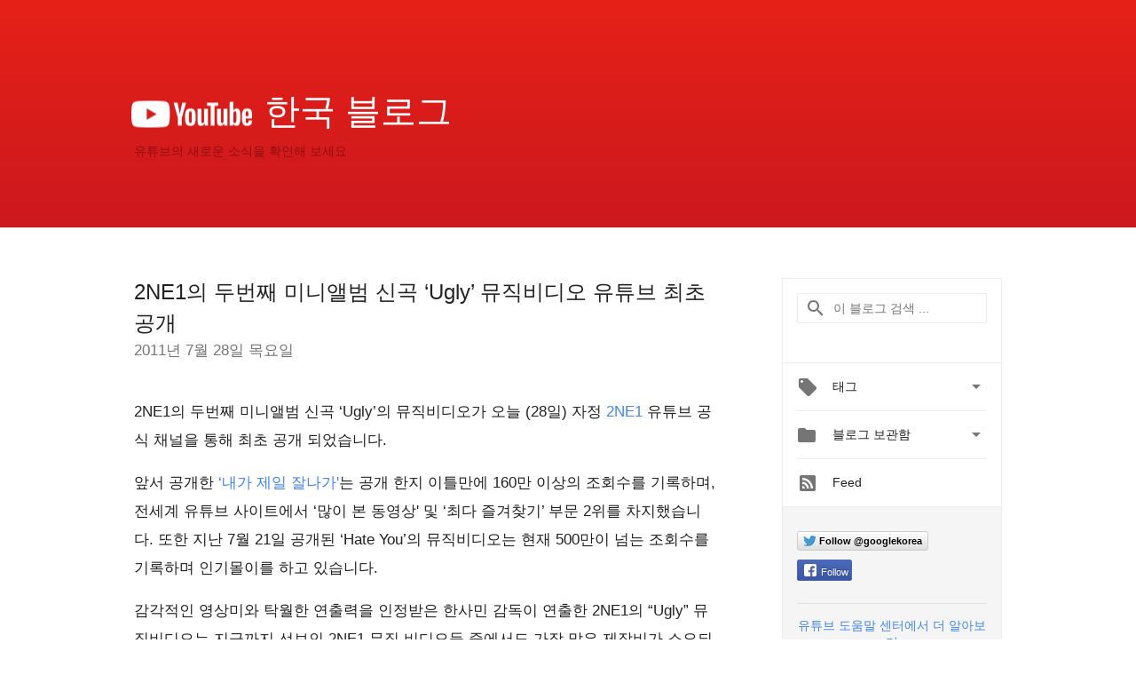

--- FILE ---
content_type: text/html; charset=UTF-8
request_url: https://youtube-kr.googleblog.com/2011/07/2ne1-ugly_28.html
body_size: 36269
content:
<!DOCTYPE html>
<html class='v2 detail-page' dir='ltr' itemscope='' itemtype='http://schema.org/Blog' lang='ko' xmlns='http://www.w3.org/1999/xhtml' xmlns:b='http://www.google.com/2005/gml/b' xmlns:data='http://www.google.com/2005/gml/data' xmlns:expr='http://www.google.com/2005/gml/expr'>
<head>
<link href='https://www.blogger.com/static/v1/widgets/335934321-css_bundle_v2.css' rel='stylesheet' type='text/css'/>
<title>
YouTube Korea Blog: 2NE1의 두번째 미니앨범 신곡 &#8216;Ugly&#8217; 뮤직비디오 유튜브 최초 공개
</title>
<meta content='width=device-width, height=device-height, minimum-scale=1.0, initial-scale=1.0, user-scalable=0' name='viewport'/>
<meta content='IE=Edge' http-equiv='X-UA-Compatible'/>
<meta content='article' property='og:type'/>
<meta content='2NE1의 두번째 미니앨범 신곡 ‘Ugly’ 뮤직비디오 유튜브 최초 공개' property='og:title'/>
<meta content='https://i.ytimg.com/vi/NGe0hHvAGkc/default.jpg' property='og:image'/>
<meta content='en_US' property='og:locale'/>
<meta content='https://youtube-kr.googleblog.com/2011/07/2ne1-ugly_28.html' property='og:url'/>
<meta content='YouTube Korea Blog' property='og:site_name'/>
<!-- Twitter Card properties -->
<meta content='YouTube Korea Blog' property='twitter:site'/>
<meta content='2NE1의 두번째 미니앨범 신곡 ‘Ugly’ 뮤직비디오 유튜브 최초 공개' property='twitter:title'/>
<meta content='https://i.ytimg.com/vi/NGe0hHvAGkc/default.jpg' property='twitter:image'/>
<meta content='summary' name='twitter:card'/>
<meta content='@youtube' name='twitter:creator'/>
<link href='https://fonts.googleapis.com/css?family=Roboto:400italic,400,500,500italic,700,700italic' rel='stylesheet' type='text/css'/>
<link href='https://fonts.googleapis.com/icon?family=Material+Icons' rel='stylesheet'/>
<script src='https://ajax.googleapis.com/ajax/libs/jquery/1.11.3/jquery.min.js' type='text/javascript'></script>
<!-- End -->
<style id='page-skin-1' type='text/css'><!--
/*
<Group description="Header Color" selector="header">
<Variable name="header.background.color" description="Header Background"
type="color" default="#ffffff"/>
</Group>
*/
.header-outer {
border-bottom: 1px solid #e0e0e0;
background: #ffffff;
}
html, .Label h2, #sidebar .rss a, .BlogArchive h2, .FollowByEmail h2.title, .widget .post h2 {
font-family: Noto, sans-serif;
}
.plusfollowers h2.title, .post h2.title, .widget h2.title {
font-family: Noto, sans-serif;
}
.widget-item-control {
height: 100%;
}
.widget.Header, #header {
position: relative;
height: 100%;
width: 100%;
}
}
.widget.Header .header-logo1 {
float: left;
margin-right: 15px;
padding-right: 15px;
border-right: 1px solid #ddd;
}
.header-title h2 {
color: rgba(0,0,0,.54);
display: inline-block;
font-size: 40px;
font-family: Noto, sans-serif;
font-weight: normal;
line-height: 48px;
vertical-align: top;
}
.header-inner {
background-repeat: no-repeat;
background-position: right 0px;
}
.post-author,
.byline-author {
font-size: 14px;
font-weight: normal;
color: #757575;
color: rgba(0,0,0,.54);
}
.post-content .img-border {
border: 1px solid rgb(235, 235, 235);
padding: 4px;
}
.header-title a {
text-decoration: none !important;
}
pre {
border: 1px solid #bbbbbb;
margin-top: 1em 0 0 0;
padding: 0.99em;
overflow-x: auto;
overflow-y: auto;
}
pre, code {
font-size: 9pt;
background-color: #fafafa;
line-height: 125%;
font-family: monospace;
}
pre, code {
color: #060;
font: 13px/1.54 "courier new",courier,monospace;
}
.header-left .header-logo1 {
width: 128px !important;
}
.header-desc {
line-height: 20px;
margin-top: 8px;
}
.fb-custom img, .twitter-custom img, .gplus-share img {
cursor: pointer;
opacity: 0.54;
}
.fb-custom img:hover, .twitter-custom img:hover, .gplus-share img:hover {
opacity: 0.87;
}
.fb-like {
width: 80px;
}
.post .share {
float: right;
}
#twitter-share{
border: #CCC solid 1px;
border-radius: 3px;
background-image: -webkit-linear-gradient(top,#ffffff,#dedede);
}
.twitter-follow {
background: url(https://blogger.googleusercontent.com/img/b/R29vZ2xl/AVvXsEhhnRW3AKFogOno9dUBim3-escKLqLuhu55je0M7uf37KmLjN3iw9gsg9QE2gPSqhlZJPsYGd5DvvC8HrXpOJssqCT-uUvHDz47S35UbkUsyIYX4sARmZFI9o-7S_GbwVP4tYnXS3uN628/s1600/twitter-bird.png) no-repeat left center;
padding-left: 18px;
font: normal normal normal 11px/18px 'Helvetica Neue',Arial,sans-serif;
font-weight: bold;
text-shadow: 0 1px 0 rgba(255,255,255,.5);
cursor: pointer;
margin-bottom: 10px;
}
.twitter-fb {
padding-top: 2px;
}
.fb-follow-button  {
background: -webkit-linear-gradient(#4c69ba, #3b55a0);
background: -moz-linear-gradient(#4c69ba, #3b55a0);
background: linear-gradient(#4c69ba, #3b55a0);
border-radius: 2px;
height: 18px;
padding: 4px 0 0 3px;
width: 57px;
border: #4c69ba solid 1px;
}
.fb-follow-button a {
text-decoration: none !important;
text-shadow: 0 -1px 0 #354c8c;
text-align: center;
white-space: nowrap;
font-size: 11px;
color: white;
vertical-align: top;
}
.fb-follow-button a:visited {
color: white;
}
.fb-follow {
padding: 0px 5px 3px 0px;
width: 14px;
vertical-align: bottom;
}
.gplus-wrapper {
margin-top: 3px;
display: inline-block;
vertical-align: top;
}
.twitter-custom, .gplus-share {
margin-right: 12px;
}
.fb-follow-button{
margin: 10px 0;
}
.header-outer {
background-image: -moz-linear-gradient(center top , #e62117, #cc181e);
background-image: -webkit-gradient(linear, left top, left bottom, color-stop(0, #e62117), color-stop(1, #cc181e));
background-image: -o-gradient(linear, left top, left bottom, color-stop(0, #e62117), color-stop(1, #cc181e));
}
.Header h2 {
color: #fff;
}
.header-desc {
color: #910e12;
}
.followgooglewrapper {
text-align: left;
}
/** CUSTOM CODE **/

--></style>
<style id='template-skin-1' type='text/css'><!--
.header-outer {
clear: both;
}
.header-inner {
margin: auto;
padding: 0px;
}
.footer-outer {
background: #f5f5f5;
clear: both;
margin: 0;
}
.footer-inner {
margin: auto;
padding: 0px;
}
.footer-inner-2 {
/* Account for right hand column elasticity. */
max-width: calc(100% - 248px);
}
.google-footer-outer {
clear: both;
}
.cols-wrapper, .google-footer-outer, .footer-inner, .header-inner {
max-width: 978px;
margin-left: auto;
margin-right: auto;
}
.cols-wrapper {
margin: auto;
clear: both;
margin-top: 60px;
margin-bottom: 60px;
overflow: hidden;
}
.col-main-wrapper {
float: left;
width: 100%;
}
.col-main {
margin-right: 278px;
max-width: 660px;
}
.col-right {
float: right;
width: 248px;
margin-left: -278px;
}
/* Tweaks for layout mode. */
body#layout .google-footer-outer {
display: none;
}
body#layout .header-outer, body#layout .footer-outer {
background: none;
}
body#layout .header-inner {
height: initial;
}
body#layout .cols-wrapper {
margin-top: initial;
margin-bottom: initial;
}
--></style>
<!-- start all head -->
<meta content='text/html; charset=UTF-8' http-equiv='Content-Type'/>
<meta content='blogger' name='generator'/>
<link href='https://youtube-kr.googleblog.com/favicon.ico' rel='icon' type='image/x-icon'/>
<link href='https://youtube-kr.googleblog.com/2011/07/2ne1-ugly_28.html' rel='canonical'/>
<link rel="alternate" type="application/atom+xml" title="YouTube Korea Blog - Atom" href="https://youtube-kr.googleblog.com/feeds/posts/default" />
<link rel="alternate" type="application/rss+xml" title="YouTube Korea Blog - RSS" href="https://youtube-kr.googleblog.com/feeds/posts/default?alt=rss" />
<link rel="service.post" type="application/atom+xml" title="YouTube Korea Blog - Atom" href="https://www.blogger.com/feeds/6144578048247788423/posts/default" />

<link rel="alternate" type="application/atom+xml" title="YouTube Korea Blog - Atom" href="https://youtube-kr.googleblog.com/feeds/1653070365168766161/comments/default" />
<!--Can't find substitution for tag [blog.ieCssRetrofitLinks]-->
<link href='https://i.ytimg.com/vi/NGe0hHvAGkc/hqdefault.jpg' rel='image_src'/>
<meta content='https://youtube-kr.googleblog.com/2011/07/2ne1-ugly_28.html' property='og:url'/>
<meta content='2NE1의 두번째 미니앨범 신곡 ‘Ugly’ 뮤직비디오 유튜브 최초 공개' property='og:title'/>
<meta content='2NE1의 두번째 미니앨범 신곡 ‘Ugly’의 뮤직비디오가 오늘 (28일) 자정  2NE1  유튜브 공식 채널을 통해 최초 공개 되었습니다.  앞서 공개한 ‘내가 제일 잘나가&#39; 는 공개 한지 이틀만에 160만 이상의 조회수를 기록하며, 전세계 유튜브 ...' property='og:description'/>
<meta content='https://lh3.googleusercontent.com/blogger_img_proxy/AEn0k_vPTa5OGrMx2EVw01fX65EI9V7DPiWBqLdZqOuDeuhVzFXGj5LPiT4FnzBWYgjrL1TrmhaKd1tzWCAyYL-NgW-Owv3dv1MJ3O2yyleSb92a-LXXKg=w1200-h630-n-k-no-nu' property='og:image'/>
<!-- end all head -->
<base target='_self'/>
<style>
      html {
        font-family: Noto, sans-serif;
        -moz-osx-font-smoothing: grayscale;
        -webkit-font-smoothing: antialiased;
      }
      body {
        padding: 0;
        /* This ensures that the scroll bar is always present, which is needed */
        /* because content render happens after page load; otherwise the header */
        /* would "bounce" in-between states. */
        min-height: 150%;
      }
      h2 {
        font-size: 16px;
      }
      h1, h2, h3, h4, h5 {
        line-height: 2em;
      }
      html, h4, h5, h6 {
        font-size: 14px;
      }
      a, a:visited {
        color: #4184F3;
        text-decoration: none;
      }
      a:focus, a:hover, a:active {
        text-decoration: none;
      }
      .Header {
        margin-top: 15px;
      }
      .Header h1 {
        font-size: 32px;
        font-weight: 300;
        line-height: 32px;
        height: 42px;
      }
      .header-inner .Header .titlewrapper {
        padding: 0;
        margin-top: 30px;
      }
      .header-inner .Header .descriptionwrapper {
        padding: 0;
        margin: 0;
      }
      .cols-wrapper {
        margin-top: 56px;
      }
      .header-outer, .cols-wrapper, .footer-outer, .google-footer-outer {
        padding: 0 60px;
      }
      .header-inner {
        height: 256px;
        position: relative;
      }
      html, .header-inner a {
        color: #212121;
        color: rgba(0,0,0,.87);
      }
      .header-inner .google-logo {
        display: inline-block;
        background-size: contain;
        z-index: 1;
        height: 46px;
        overflow: hidden;
        margin-top: 0;
        margin-right: 8px;
      }
      .header-left {
        position: absolute;
        top: 50%;
        -webkit-transform: translateY(-50%);
        transform: translateY(-50%);
        margin-top: 12px;
        width: 100%;
      }
      .google-logo {
        margin-left: -4px;
      }
      #google-footer {
        position: relative;
        font-size: 13px;
        list-style: none;
        text-align: right;
      }
      #google-footer a {
        color: #444;
      }
      #google-footer ul {
        margin: 0;
        padding: 0;
        height: 144px;
        line-height: 144px;
      }
      #google-footer ul li {
        display: inline;
      }
      #google-footer ul li:before {
        color: #999;
        content: "\00b7";
        font-weight: bold;
        margin: 5px;
      }
      #google-footer ul li:first-child:before {
        content: '';
      }
      #google-footer .google-logo-dark {
        left: 0;
        margin-top: -16px;
        position: absolute;
        top: 50%;
      }
      /** Sitemap links. **/
      .footer-inner-2 {
        font-size: 14px;
        padding-top: 42px;
        padding-bottom: 74px;
      }
      .footer-inner-2 .HTML h2 {
        color: #212121;
        color: rgba(0,0,0,.87);
        font-size: 14px;
        font-weight: 500;
        padding-left: 0;
        margin: 10px 0;
      }
      .footer-inner-2 .HTML ul {
        font-weight: normal;
        list-style: none;
        padding-left: 0;
      }
      .footer-inner-2 .HTML li {
        line-height: 24px;
        padding: 0;
      }
      .footer-inner-2 li a {
        color: rgba(65,132,243,.87);
      }
      /** Archive widget. **/
      .BlogArchive {
        font-size: 13px;
        font-weight: normal;
      }
      .BlogArchive .widget-content {
        display: none;
      }
      .BlogArchive h2, .Label h2 {
        color: #4184F3;
        text-decoration: none;
      }
      .BlogArchive .hierarchy li {
        display: inline-block;
      }
      /* Specificity needed here to override widget CSS defaults. */
      .BlogArchive #ArchiveList ul li, .BlogArchive #ArchiveList ul ul li {
        margin: 0;
        padding-left: 0;
        text-indent: 0;
      }
      .BlogArchive .intervalToggle {
        cursor: pointer;
      }
      .BlogArchive .expanded .intervalToggle .new-toggle {
        -ms-transform: rotate(180deg);
        transform: rotate(180deg);
      }
      .BlogArchive .new-toggle {
        float: right;
        padding-top: 3px;
        opacity: 0.87;
      }
      #ArchiveList {
        text-transform: uppercase;
      }
      #ArchiveList .expanded > ul:last-child {
        margin-bottom: 16px;
      }
      #ArchiveList .archivedate {
        width: 100%;
      }
      /* Months */
      .BlogArchive .items {
        max-width: 150px;
        margin-left: -4px;
      }
      .BlogArchive .expanded .items {
        margin-bottom: 10px;
        overflow: hidden;
      }
      .BlogArchive .items > ul {
        float: left;
        height: 32px;
      }
      .BlogArchive .items a {
        padding: 0 4px;
      }
      .Label {
        font-size: 13px;
        font-weight: normal;
      }
      .sidebar-icon {
        display: inline-block;
        width: 24px;
        height: 24px;
        vertical-align: middle;
        margin-right: 12px;
        margin-top: -1px
      }
      .Label a {
        margin-right: 4px;
      }
      .Label .widget-content {
        display: none;
      }
      .FollowByEmail {
        font-size: 13px;
        font-weight: normal;
      }
      .FollowByEmail h2 {
        background: url("[data-uri]");
        background-repeat: no-repeat;
        background-position: 0 50%;
        text-indent: 30px;
      }
      .FollowByEmail .widget-content {
        display: none;
      }
      .searchBox input {
        border: 1px solid #eee;
        color: #212121;
        color: rgba(0,0,0,.87);
        font-size: 14px;
        padding: 8px 8px 8px 40px;
        width: 164px;
        font-family: Noto, sans-serif;
        background: url("https://www.gstatic.com/images/icons/material/system/1x/search_grey600_24dp.png") 8px center no-repeat;
      }
      .searchBox ::-webkit-input-placeholder { /* WebKit, Blink, Edge */
        color:    rgba(0,0,0,.54);
      }
      .searchBox :-moz-placeholder { /* Mozilla Firefox 4 to 18 */
        color:    #000;
        opacity:  0.54;
      }
      .searchBox ::-moz-placeholder { /* Mozilla Firefox 19+ */
        color:    #000;
        opacity:  0.54;
      }
      .searchBox :-ms-input-placeholder { /* Internet Explorer 10-11 */
        color:    #757575;
      }
      .widget-item-control {
        margin-top: 0px;
      }
      .section {
        margin: 0;
        padding: 0;
      }
      #sidebar-top {
        border: 1px solid #eee;
      }
      #sidebar-top > div {
        margin: 16px 0;
      }
      .widget ul {
        line-height: 1.6;
      }
      /*main post*/
      .post {
		display: inline-block;
        margin-bottom:30px;
      }
      #main .post .title {
        margin: 0;
      }
      #main .post .title a {
        color: #212121;
        color: rgba(0,0,0,.87);
        font-weight: normal;
        font-size: 24px;
      }
      #main .post .title a:hover {
        text-decoration:none;
        color:#4184F3;
      }
      .message,  #main .post .post-header {
        margin: 0;
        padding: 0;
      }
      #main .post .post-header .caption, #main .post .post-header .labels-caption,  #main .post .post-footer .caption, #main .post .post-footer .labels-caption {
        color: #444;
        font-weight: 500;
      }
      #main .tr-caption-container td {
        text-align: left !important;
      }
      #main .post .tr-caption {
        color: #757575;
        color: rgba(0,0,0,.54);
        display: block;
        max-width: 560px;
        padding-bottom: 20px;
      }
      #main .post .tr-caption-container {
        line-height: 24px;
        margin: -1px 0 0 0 !important;
        padding: 4px 0;
        text-align: left !important;
      }
      #main .post .post-header .published{
        font-size:11px;
        font-weight:bold;
      }
      .post-header .publishdate {
        font-size: 17px;
        font-weight:normal;
        color: #757575;
        color: rgba(0,0,0,.54);
      }
      #main .post .post-footer{
        font-size:12px;
        padding-bottom: 21px;
      }
      .label-footer {
        margin-bottom: 12px;
        margin-top: 12px;
      }
      .comment-img {
        margin-right: 16px;
        opacity: 0.54;
        vertical-align: middle;
      }
      #main .post .post-header .published {
        margin-bottom: 40px;
        margin-top: -2px;
      }
      .post .post-content {
        color: #212121;
        color: rgba(0,0,0,.87);
        font-size: 17px;
        margin: 25px 0 36px 0;
        line-height: 32px;
      }
      .post-body .post-content ul, .post-body .post-content ol {
        margin: 16px 0;
        padding: 0 48px;
      }
      .post-summary {
        display: none;
      }
      /* Another old-style caption. */
      .post-content div i, .post-content div + i {
        font-size: 14px;
        font-style: normal;
        color: #757575;
        color: rgba(0,0,0,.54);
        display: block;
        line-height: 24px;
        margin-bottom: 16px;
        text-align: left;
      }
      /* Another old-style caption (with link) */
      .post-content a > i {
        color: #4184F3 !important;
      }
      /* Old-style captions for images. */
      .post-content .separator + div:not(.separator) {
        margin-top: -16px;
      }
      /* Capture section headers. */
      .post-content br + br + b, .post-content .space + .space + b, .post-content .separator + b {
        display: inline-block;
        margin-bottom: 8px;
        margin-top: 24px;
      }
      .post-content li {
        line-height: 32px;
      }
      /* Override all post images/videos to left align. */
      .post-content .separator, .post-content > div {
        text-align: left !important;
      }
      .post-content .separator > a, .post-content .separator > span {
        margin-left: 0 !important;
      }
      .post-content img {
        max-width: 100%;
        height: auto;
        width: auto;
      }
      .post-content .tr-caption-container img {
        margin-bottom: 12px;
      }
      .post-content iframe, .post-content embed {
        max-width: 100%;
      }
      .post-content .carousel-container {
        margin-bottom: 48px;
      }
      #main .post-content b {
        font-weight: 500;
      }
      /* These are the main paragraph spacing tweaks. */
      #main .post-content br {
        content: ' ';
        display: block;
        padding: 4px;
      }
      .post-content .space {
        display: block;
        height: 8px;
      }
      .post-content iframe + .space, .post-content iframe + br {
        padding: 0 !important;
      }
      #main .post .jump-link {
        margin-bottom:10px;
      }
      .post-content img, .post-content iframe {
        margin: 30px 0 20px 0;
      }
      .post-content > img:first-child, .post-content > iframe:first-child {
        margin-top: 0;
      }
      .col-right .section {
        padding: 0 16px;
      }
      #aside {
        background:#fff;
        border:1px solid #eee;
        border-top: 0;
      }
      #aside .widget {
        margin:0;
      }
      #aside .widget h2, #ArchiveList .toggle + a.post-count-link {
        color: #212121;
        color: rgba(0,0,0,.87);
        font-weight: 400 !important;
        margin: 0;
      }
      #ArchiveList .toggle {
        float: right;
      }
      #ArchiveList .toggle .material-icons {
        padding-top: 4px;
      }
      #sidebar .tab {
        cursor: pointer;
      }
      #sidebar .tab .arrow {
        display: inline-block;
        float: right;
      }
      #sidebar .tab .icon {
        display: inline-block;
        vertical-align: top;
        height: 24px;
        width: 24px;
        margin-right: 13px;
        margin-left: -1px;
        margin-top: 1px;
        color: #757575;
        color: rgba(0,0,0,.54);
      }
      #sidebar .widget-content > :first-child {
        padding-top: 8px;
      }
      #sidebar .active .tab .arrow {
        -ms-transform: rotate(180deg);
        transform: rotate(180deg);
      }
      #sidebar .arrow {
        color: #757575;
        color: rgba(0,0,0,.54);
      }
      #sidebar .widget h2 {
        font-size: 14px;
        line-height: 24px;
        display: inline-block;
      }
      #sidebar .widget .BlogArchive {
        padding-bottom: 8px;
      }
      #sidebar .widget {
        border-bottom: 1px solid #eee;
        box-shadow: 0px 1px 0 white;
        margin-bottom: 0;
        padding: 14px 0;
        min-height: 20px;
      }
      #sidebar .widget:last-child {
        border-bottom: none;
        box-shadow: none;
        margin-bottom: 0;
      }
      #sidebar ul {
        margin: 0;
        padding: 0;
      }
      #sidebar ul li {
        list-style:none;
        padding:0;
      }
      #sidebar ul li a {
        line-height: 32px;
      }
      #sidebar .archive {
        background-image: url("[data-uri]");
        height: 24px;
        line-height: 24px;
        padding-left: 30px;
      }
      #sidebar .labels {
        background-image: url("[data-uri]");
        height: 20px;
        line-height: 20px;
        padding-left: 30px;
      }
      #sidebar .rss a {
        background-image: url("[data-uri]");
      }
      #sidebar .subscription a {
        background-image: url("[data-uri]");
      }
      #sidebar-bottom {
        background: #f5f5f5;
        border-top:1px solid #eee;
      }
      #sidebar-bottom .widget {
        border-bottom: 1px solid #e0e0e0;
        padding: 15px 0;
        text-align: center;
      }
      #sidebar-bottom > div:last-child {
        border-bottom: 0;
      }
      #sidebar-bottom .text {
        line-height: 20px;
      }
      /* Home, forward, and backward pagination. */
      .blog-pager {
        border-top : 1px #e0e0e0 solid;
        padding-top: 10px;
        margin-top: 15px;
        text-align: right !important;
      }
      #blog-pager {
        margin-botom: 0;
        margin-top: -14px;
        padding: 16px 0 0 0;
      }
      #blog-pager a {
        display: inline-block;
      }
      .blog-pager i.disabled {
        opacity: 0.2 !important;
      }
      .blog-pager i {
        color: black;
        margin-left: 16px;
        opacity: 0.54;
      }
      .blog-pager i:hover, .blog-pager i:active {
        opacity: 0.87;
      }
      #blog-pager-older-link, #blog-pager-newer-link {
        float: none;
      }
      .gplus-profile {
        background-color: #fafafa;
        border: 1px solid #eee;
        overflow: hidden;
        width: 212px;
      }
      .gplus-profile-inner {
        margin-left: -1px;
        margin-top: -1px;
      }
      /* Sidebar follow buttons. */
      .followgooglewrapper {
        padding: 12px 0 0 0;
      }
      .loading {
        visibility: hidden;
      }
      .detail-page .post-footer .cmt_iframe_holder {
        padding-top: 40px !important;
      }
      /** Desktop **/
      @media (max-width: 900px) {
        .col-right {
          display: none;
        }
        .col-main {
          margin-right: 0;
          min-width: initial;
        }
        .footer-outer {
          display: none;
        }
        .cols-wrapper {
          min-width: initial;
        }
        .google-footer-outer {
          background-color: #f5f5f5;
        }
      }
      /** Tablet **/
      @media (max-width: 712px) {
        .header-outer, .cols-wrapper, .footer-outer, .google-footer-outer {
          padding: 0 40px;
        }
      }
      /* An extra breakpoint accommodating for long blog titles. */
      @media (max-width: 600px) {
        .header-left {
          height: 100%;
          top: inherit;
          margin-top: 0;
          -webkit-transform: initial;
          transform: initial;
        }
        .header-title {
          margin-top: 18px;
        }
        .header-inner .google-logo {
          height: 40px;
          margin-top: 3px;
        }
        .header-inner .google-logo img {
          height: 42px;
        }
        .header-title h2 {
          font-size: 32px;
          line-height: 40px;
        }
        .header-desc {
          bottom: 24px;
          position: absolute;
        }
      }
      /** Mobile/small desktop window; also landscape. **/
      @media (max-width: 480px), (max-height: 480px) {
        .header-outer, .cols-wrapper, .footer-outer, .google-footer-outer {
          padding: 0 16px;
        }
        .cols-wrapper {
          margin-top: 0;
        }
        .post-header .publishdate, .post .post-content {
          font-size: 16px;
        }
        .post .post-content {
          line-height: 28px;
          margin-bottom: 30px;
        }
        .post {
          margin-top: 30px;
        }
        .byline-author {
          display: block;
          font-size: 12px;
          line-height: 24px;
          margin-top: 6px;
        }
        #main .post .title a {
          font-weight: 500;
          color: #4c4c4c;
          color: rgba(0,0,0,.70);
        }
        #main .post .post-header {
          padding-bottom: 12px;
        }
        #main .post .post-header .published {
          margin-bottom: -8px;
          margin-top: 3px;
        }
        .post .read-more {
          display: block;
          margin-top: 14px;
        }
        .post .tr-caption {
          font-size: 12px;
        }
        #main .post .title a {
          font-size: 20px;
          line-height: 30px;
        }
        .post-content iframe {
          /* iframe won't keep aspect ratio when scaled down. */
          max-height: 240px;
        }
        .post-content .separator img, .post-content .tr-caption-container img, .post-content iframe {
          margin-left: -16px;
          max-width: inherit;
          width: calc(100% + 32px);
        }
        .post-content table, .post-content td {
          width: 100%;
        }
        #blog-pager {
          margin: 0;
          padding: 16px 0;
        }
        /** List page tweaks. **/
        .list-page .post-original {
          display: none;
        }
        .list-page .post-summary {
          display: block;
        }
        .list-page .comment-container {
          display: none;
        } 
        .list-page #blog-pager {
          padding-top: 0;
          border: 0;
          margin-top: -8px;
        }
        .list-page .label-footer {
          display: none;
        }
        .list-page #main .post .post-footer {
          border-bottom: 1px solid #eee;
          margin: -16px 0 0 0;
          padding: 0 0 20px 0;
        }
        .list-page .post .share {
          display: none;
        }
        /** Detail page tweaks. **/
        .detail-page .post-footer .cmt_iframe_holder {
          padding-top: 32px !important;
        }
        .detail-page .label-footer {
          margin-bottom: 0;
        }
        .detail-page #main .post .post-footer {
          padding-bottom: 0;
        }
        .detail-page #comments {
          display: none;
        }
      }
      [data-about-pullquote], [data-is-preview], [data-about-syndication] {
        display: none;
      }
    </style>
<noscript>
<style>
        .loading { visibility: visible }</style>
</noscript>
<script type='text/javascript'>
        (function(i,s,o,g,r,a,m){i['GoogleAnalyticsObject']=r;i[r]=i[r]||function(){
        (i[r].q=i[r].q||[]).push(arguments)},i[r].l=1*new Date();a=s.createElement(o),
        m=s.getElementsByTagName(o)[0];a.async=1;a.src=g;m.parentNode.insertBefore(a,m)
        })(window,document,'script','https://www.google-analytics.com/analytics.js','ga');
        ga('create', 'UA-1870203-18', 'auto', 'blogger');
        ga('blogger.send', 'pageview');
      </script>
<link href='https://www.blogger.com/dyn-css/authorization.css?targetBlogID=6144578048247788423&amp;zx=fddae221-d258-4219-8352-574c3a10ceb1' media='none' onload='if(media!=&#39;all&#39;)media=&#39;all&#39;' rel='stylesheet'/><noscript><link href='https://www.blogger.com/dyn-css/authorization.css?targetBlogID=6144578048247788423&amp;zx=fddae221-d258-4219-8352-574c3a10ceb1' rel='stylesheet'/></noscript>
<meta name='google-adsense-platform-account' content='ca-host-pub-1556223355139109'/>
<meta name='google-adsense-platform-domain' content='blogspot.com'/>

</head>
<body>
<script type='text/javascript'>
      //<![CDATA[
      var axel = Math.random() + "";
      var a = axel * 10000000000000;
      document.write('<iframe src="https://2542116.fls.doubleclick.net/activityi;src=2542116;type=gblog;cat=googl0;ord=ord=' + a + '?" width="1" height="1" frameborder="0" style="display:none"></iframe>');
      //]]>
    </script>
<noscript>
<img alt='' height='1' src='https://ad.doubleclick.net/ddm/activity/src=2542116;type=gblog;cat=googl0;ord=1?' width='1'/>
</noscript>
<!-- Header -->
<div class='header-outer'>
<div class='header-inner'>
<div class='section' id='header'><div class='widget Header' data-version='1' id='Header1'>
<div class='header-left'>
<div class='header-title'>
<a class='google-logo' href='https://youtube-kr.googleblog.com/'>
<img height="30" src="//2.bp.blogspot.com/-C51SimSQpFA/XIH8etVkHoI/AAAAAAAACWc/IOKEx2XvqLE-eqvMNrZV1t0pFZSrGLA9QCK4BGAYYCw/s1600/youtube_logo_w.png" style="margin-top:13px; ">
</a>
<a href='/.'>
<h2>
            한국 블로그 
          </h2>
</a>
</div>
<div class='header-desc'>
유튜브의 새로운 소식을 확인해 보세요
</div>
</div>
</div></div>
</div>
</div>
<!-- all content wrapper start -->
<div class='cols-wrapper loading'>
<div class='col-main-wrapper'>
<div class='col-main'>
<div class='section' id='main'><div class='widget Blog' data-version='1' id='Blog1'>
<div class='post' data-id='1653070365168766161' itemscope='' itemtype='http://schema.org/BlogPosting'>
<h2 class='title' itemprop='name'>
<a href='https://youtube-kr.googleblog.com/2011/07/2ne1-ugly_28.html' itemprop='url' title='2NE1의 두번째 미니앨범 신곡 ‘Ugly’ 뮤직비디오 유튜브 최초 공개'>
2NE1의 두번째 미니앨범 신곡 &#8216;Ugly&#8217; 뮤직비디오 유튜브 최초 공개
</a>
</h2>
<div class='post-header'>
<div class='published'>
<span class='publishdate' itemprop='datePublished'>
2011년 7월 28일 목요일
</span>
</div>
</div>
<div class='post-body'>
<div class='post-content' itemprop='articleBody'>
<script type='text/template'>
                          2NE1의 두번째 미니앨범 신곡 &#8216;Ugly&#8217;의 뮤직비디오가 오늘 (28일) 자정  <a href="//www.youtube.com/user/2ne1">2NE1</a> 유튜브 공식 채널을 통해 최초 공개 되었습니다.  <br /><br />앞서 공개한 <a href="//www.youtube.com/watch?feature=player_profilepage&amp;v=j7_lSP8Vc3o">&#8216;내가 제일 잘나가'</a>는 공개 한지 이틀만에 160만 이상의 조회수를 기록하며, 전세계 유튜브 사이트에서 &#8216;많이 본 동영상' 및 &#8216;최다 즐겨찾기&#8217; 부문 2위를 차지했습니다. 또한 지난 7월 21일 공개된 &#8216;Hate You&#8217;의 뮤직비디오는 현재 500만이 넘는 조회수를 기록하며 인기몰이를 하고 있습니다. <br /><br />감각적인 영상미와 탁월한 연출력을 인정받은 한사민 감독이 연출한 2NE1의 &#8220;Ugly&#8221; 뮤직비디오는 지금까지 선보인 2NE1 뮤직 비디오들 중에서도 가장 많은 제작비가 소요되어 더욱 화려한 볼거리로 기대가 되고 있습니다. <br /><br />음악이면 음악, 패션이면 패션으로 전세계적 화제가 되고 있는 2NE1의 &#8216;Ugly&#8217; 뮤직비디오는 유튜브 메인화면 내 주목받는 동영상을 통해서도 공개가 되고 있으니 놓치지 마세요!<br /><br /><br /><b>2NE1 Ugly</b><br /><iframe width="560" height="349" src="//www.youtube.com/embed/NGe0hHvAGkc" frameborder="0" allowfullscreen></iframe><br /><br /><br />유튜브 뮤직팀 드림
                        </script>
<noscript>
2NE1의 두번째 미니앨범 신곡 &#8216;Ugly&#8217;의 뮤직비디오가 오늘 (28일) 자정  <a href="//www.youtube.com/user/2ne1">2NE1</a> 유튜브 공식 채널을 통해 최초 공개 되었습니다.  <br /><br />앞서 공개한 <a href="//www.youtube.com/watch?feature=player_profilepage&amp;v=j7_lSP8Vc3o">&#8216;내가 제일 잘나가'</a>는 공개 한지 이틀만에 160만 이상의 조회수를 기록하며, 전세계 유튜브 사이트에서 &#8216;많이 본 동영상' 및 &#8216;최다 즐겨찾기&#8217; 부문 2위를 차지했습니다. 또한 지난 7월 21일 공개된 &#8216;Hate You&#8217;의 뮤직비디오는 현재 500만이 넘는 조회수를 기록하며 인기몰이를 하고 있습니다. <br /><br />감각적인 영상미와 탁월한 연출력을 인정받은 한사민 감독이 연출한 2NE1의 &#8220;Ugly&#8221; 뮤직비디오는 지금까지 선보인 2NE1 뮤직 비디오들 중에서도 가장 많은 제작비가 소요되어 더욱 화려한 볼거리로 기대가 되고 있습니다. <br /><br />음악이면 음악, 패션이면 패션으로 전세계적 화제가 되고 있는 2NE1의 &#8216;Ugly&#8217; 뮤직비디오는 유튜브 메인화면 내 주목받는 동영상을 통해서도 공개가 되고 있으니 놓치지 마세요!<br /><br /><br /><b>2NE1 Ugly</b><br /><iframe width="560" height="349" src="//www.youtube.com/embed/NGe0hHvAGkc" frameborder="0" allowfullscreen></iframe><br /><br /><br />유튜브 뮤직팀 드림
</noscript>
</div>
</div>
<div class='share'>
<span class='twitter-custom social-wrapper' data-href='http://twitter.com/share?text=YouTube Korea Blog:2NE1의 두번째 미니앨범 신곡 ‘Ugly’ 뮤직비디오 유튜브 최초 공개&url=https://youtube-kr.googleblog.com/2011/07/2ne1-ugly_28.html&via=youtube'>
<img alt='Share on Twitter' height='24' src='https://www.gstatic.com/images/icons/material/system/2x/post_twitter_black_24dp.png' width='24'/>
</span>
<span class='fb-custom social-wrapper' data-href='https://www.facebook.com/sharer.php?u=https://youtube-kr.googleblog.com/2011/07/2ne1-ugly_28.html'>
<img alt='Share on Facebook' height='24' src='https://www.gstatic.com/images/icons/material/system/2x/post_facebook_black_24dp.png' width='24'/>
</span>
</div>
</div>
<div class='blog-pager' id='blog-pager'>
<a class='home-link' href='https://youtube-kr.googleblog.com/'>
<i class='material-icons'>
                      &#59530;
                    </i>
</a>
<span id='blog-pager-newer-link'>
<a class='blog-pager-newer-link' href='https://youtube-kr.googleblog.com/2011/07/birthday-killer.html' id='Blog1_blog-pager-newer-link' title='최근 게시물'>
<i class='material-icons'>
                          &#58820;
                        </i>
</a>
</span>
<span id='blog-pager-older-link'>
<a class='blog-pager-older-link' href='https://youtube-kr.googleblog.com/2011/07/2ne1-hate-you.html' id='Blog1_blog-pager-older-link' title='이전 게시물'>
<i class='material-icons'>
                          &#58824;
                        </i>
</a>
</span>
</div>
<div class='clear'></div>
</div></div>
</div>
</div>
<div class='col-right'>
<div class='section' id='sidebar-top'><div class='widget HTML' data-version='1' id='HTML8'>
<div class='widget-content'>
<div class='searchBox'>
<input type='text' title='Search This Blog' placeholder='이 블로그 검색 ...' />
</div>
</div>
<div class='clear'></div>
</div><div class='widget HTML' data-version='1' id='HTML7'>
<div class='widget-content'>
<div class='followgooglewrapper'>
  <script src="https://apis.google.com/js/plusone.js"></script>
<div class="g-ytsubscribe" data-channelid="UCOH52Yqq4-rdLvpt2Unsqsw" data-layout="default"></div>
</div>
</div>
<div class='clear'></div>
</div></div>
<div id='aside'>
<div class='section' id='sidebar'><div class='widget Label' data-version='1' id='Label1'>
<div class='tab'>
<img class='sidebar-icon' src='[data-uri]'/>
<h2>
태그
</h2>
<i class='material-icons arrow'>
                      &#58821;
                    </i>
</div>
<div class='widget-content list-label-widget-content'>
<ul>
<li>
<a dir='ltr' href='https://youtube-kr.googleblog.com/search/label/%22birthday%20killer%22'>
&quot;birthday killer&quot;
</a>
</li>
<li>
<a dir='ltr' href='https://youtube-kr.googleblog.com/search/label/%232022%EC%98%AC%ED%95%B4%EC%9D%98%EC%9C%A0%ED%8A%9C%EB%B8%8C'>
#2022올해의유튜브
</a>
</li>
<li>
<a dir='ltr' href='https://youtube-kr.googleblog.com/search/label/%232022%ED%8A%B8%EB%A0%8C%EB%93%9C'>
#2022트렌드
</a>
</li>
<li>
<a dir='ltr' href='https://youtube-kr.googleblog.com/search/label/%232023%EC%97%B0%EB%A7%90%EA%B2%B0%EC%82%B0'>
#2023연말결산
</a>
</li>
<li>
<a dir='ltr' href='https://youtube-kr.googleblog.com/search/label/%232024Priorities'>
#2024Priorities
</a>
</li>
<li>
<a dir='ltr' href='https://youtube-kr.googleblog.com/search/label/%232%EB%B0%B0%EC%86%8D%EC%8B%9C%EC%B2%AD'>
#2배속시청
</a>
</li>
<li>
<a dir='ltr' href='https://youtube-kr.googleblog.com/search/label/%2350%EC%96%B5%EB%B7%B0'>
#50억뷰
</a>
</li>
<li>
<a dir='ltr' href='https://youtube-kr.googleblog.com/search/label/%23%EA%B0%80%EC%A1%B1%EC%84%BC%ED%84%B0%ED%97%88%EB%B8%8C'>
#가족센터허브
</a>
</li>
<li>
<a dir='ltr' href='https://youtube-kr.googleblog.com/search/label/%23%EA%B0%95%EB%82%A8%EC%8A%A4%ED%83%80%EC%9D%BC'>
#강남스타일
</a>
</li>
<li>
<a dir='ltr' href='https://youtube-kr.googleblog.com/search/label/%23%EA%B0%9C%EC%9D%B8%EC%A0%95%EB%B3%B4%EB%B3%B4%ED%98%B8'>
#개인정보보호
</a>
</li>
<li>
<a dir='ltr' href='https://youtube-kr.googleblog.com/search/label/%23%EA%B1%B4%EA%B0%95%EA%B4%80%EB%A0%A8%EC%A0%95%EB%B3%B4'>
#건강관련정보
</a>
</li>
<li>
<a dir='ltr' href='https://youtube-kr.googleblog.com/search/label/%23%EA%B2%8C%EC%9E%84'>
#게임
</a>
</li>
<li>
<a dir='ltr' href='https://youtube-kr.googleblog.com/search/label/%23%EA%B2%8C%EC%9E%84%ED%81%AC%EB%A6%AC%EC%97%90%EC%9D%B4%ED%84%B0'>
#게임크리에이터
</a>
</li>
<li>
<a dir='ltr' href='https://youtube-kr.googleblog.com/search/label/%23%EA%B2%8C%EC%9E%84%ED%8E%98%EC%8A%A4%ED%83%80'>
#게임페스타
</a>
</li>
<li>
<a dir='ltr' href='https://youtube-kr.googleblog.com/search/label/%23%EA%B3%B5%EC%A4%91%EB%B3%B4%EA%B1%B4'>
#공중보건
</a>
</li>
<li>
<a dir='ltr' href='https://youtube-kr.googleblog.com/search/label/%23%EA%B5%AC%EA%B8%80%EC%BD%94%EB%A6%AC%EC%95%84'>
#구글코리아
</a>
</li>
<li>
<a dir='ltr' href='https://youtube-kr.googleblog.com/search/label/%23%EA%BE%B8%EA%BE%B8%EB%A7%8C%EB%93%A4%EA%B8%B0'>
#꾸꾸만들기
</a>
</li>
<li>
<a dir='ltr' href='https://youtube-kr.googleblog.com/search/label/%23%EB%82%B4%ED%8E%98%EC%9D%B4%EC%A7%80%ED%83%AD'>
#내페이지탭
</a>
</li>
<li>
<a dir='ltr' href='https://youtube-kr.googleblog.com/search/label/%23%EB%85%B8%EB%9E%98%EA%B2%80%EC%83%89'>
#노래검색
</a>
</li>
<li>
<a dir='ltr' href='https://youtube-kr.googleblog.com/search/label/%23%EB%8B%90%EB%AA%A8%ED%95%9C'>
#닐모한
</a>
</li>
<li>
<a dir='ltr' href='https://youtube-kr.googleblog.com/search/label/%23%EB%8B%A4%EC%96%91%ED%95%9C%EC%9D%8C%EC%95%85'>
#다양한음악
</a>
</li>
<li>
<a dir='ltr' href='https://youtube-kr.googleblog.com/search/label/%23%EB%8B%A4%EC%9D%B4%EC%95%84%EB%AA%AC%EB%93%9C%EB%B2%84%ED%8A%BC%20%23%EB%8B%A4%EC%9D%B4%EC%95%84%EB%AA%AC%EB%93%9C%EB%B2%84%ED%8A%BC%ED%94%8C%EB%A0%88%EC%9D%B4'>
#다이아몬드버튼 #다이아몬드버튼플레이
</a>
</li>
<li>
<a dir='ltr' href='https://youtube-kr.googleblog.com/search/label/%23%EB%8B%AC%EB%A0%A4%EB%9D%BC%EB%B9%85%EB%B1%85%EB%8B%A8%20%23%EC%9C%A0%ED%8A%9C%EB%B8%8C%EB%A0%88%EB%93%9C%20%23%EC%9C%A0%ED%8A%9C%EB%B8%8C%EB%A0%88%EB%93%9C%EC%98%A4%EB%A6%AC%EC%A7%80%EB%84%90%20%23%EC%98%A4%EB%A6%AC%EC%A7%80%EB%84%90%EC%BD%98%ED%85%90%EC%B8%A0%20%23%EB%B9%85%EB%B1%85'>
#달려라빅뱅단 #유튜브레드 #유튜브레드오리지널 #오리지널콘텐츠 #빅뱅
</a>
</li>
<li>
<a dir='ltr' href='https://youtube-kr.googleblog.com/search/label/%23%EB%8C%80%ED%86%B5%EB%A0%B9%EC%84%A0%EA%B1%B0%20%23%EC%A0%9C19%EB%8C%80%EB%8C%80%ED%86%B5%EB%A0%B9%EC%84%A0%EA%B1%B0%20%23%EC%9C%A0%ED%8A%9C%EB%B8%8C%EB%A1%9C%EA%B3%A0%20%23%EC%A4%91%EC%95%99%EC%84%A0%EA%B1%B0%EA%B4%80%EB%A6%AC%EC%9C%84%EC%9B%90%ED%9A%8C'>
#대통령선거 #제19대대통령선거 #유튜브로고 #중앙선거관리위원회
</a>
</li>
<li>
<a dir='ltr' href='https://youtube-kr.googleblog.com/search/label/%23%EB%8C%84%EC%8A%A4%EC%B1%8C%EB%A6%B0%EC%A7%80'>
#댄스챌린지
</a>
</li>
<li>
<a dir='ltr' href='https://youtube-kr.googleblog.com/search/label/%23%EB%94%94%EC%A7%80%ED%84%B8%EB%A6%AC%ED%84%B0%EB%9F%AC%EC%8B%9C'>
#디지털리터러시
</a>
</li>
<li>
<a dir='ltr' href='https://youtube-kr.googleblog.com/search/label/%23%EB%94%94%EC%A7%80%ED%84%B8%EB%A6%AC%ED%84%B0%EB%9F%AC%EC%8B%9C%EA%B5%90%EC%9C%A1%ED%98%91%ED%9A%8C'>
#디지털리터러시교육협회
</a>
</li>
<li>
<a dir='ltr' href='https://youtube-kr.googleblog.com/search/label/%23%EB%94%94%EC%A7%80%ED%84%B8%EC%83%9D%ED%83%9C%EA%B3%84'>
#디지털생태계
</a>
</li>
<li>
<a dir='ltr' href='https://youtube-kr.googleblog.com/search/label/%23%EB%94%94%EC%A7%80%ED%84%B8%EC%9B%B0%EB%B9%99%EB%8F%84%EA%B5%AC'>
#디지털웰빙도구
</a>
</li>
<li>
<a dir='ltr' href='https://youtube-kr.googleblog.com/search/label/%23%EB%94%94%EC%A7%80%ED%84%B8%EC%B1%85%EC%9E%84%EC%9C%84%EC%9B%90%ED%9A%8C'>
#디지털책임위원회
</a>
</li>
<li>
<a dir='ltr' href='https://youtube-kr.googleblog.com/search/label/%23%EB%9D%BC%EC%98%A8%20%23%EC%A0%9C%EC%9D%B4%ED%94%8C%EB%9D%BC%20%23%EC%A0%9C%EB%8B%88%EC%9C%A4%20%23%EC%85%80%ED%94%84%EC%96%B4%EC%BF%A0%EC%8A%A4%ED%8B%B1'>
#라온 #제이플라 #제니윤 #셀프어쿠스틱
</a>
</li>
<li>
<a dir='ltr' href='https://youtube-kr.googleblog.com/search/label/%23%EB%9D%BC%EC%9D%B4%EB%B8%8C%EC%87%BC%ED%95%91'>
#라이브쇼핑
</a>
</li>
<li>
<a dir='ltr' href='https://youtube-kr.googleblog.com/search/label/%23%EB%9D%BC%EC%9D%B4%EB%B8%8C%EC%8A%A4%ED%8A%B8%EB%A6%AC%EB%B0%8D'>
#라이브스트리밍
</a>
</li>
<li>
<a dir='ltr' href='https://youtube-kr.googleblog.com/search/label/%23%EB%9D%BC%EC%9D%B4%EB%B8%8C%EC%8A%A4%ED%8A%B8%EB%A6%AC%EB%B0%8D%20%23Maninthemirror%20%23%EC%BD%98%EC%84%9C%ED%8A%B8%20%23SM%20%23SMTOWN%20%23%EC%BD%98%EC%84%9C%ED%8A%B8%EC%83%9D%EC%A4%91%EA%B3%84'>
#라이브스트리밍 #Maninthemirror #콘서트 #SM #SMTOWN #콘서트생중계
</a>
</li>
<li>
<a dir='ltr' href='https://youtube-kr.googleblog.com/search/label/%23%EB%9D%BC%EC%9D%B4%EB%B8%8C%EC%8A%A4%ED%8A%B8%EB%A6%BC'>
#라이브스트림
</a>
</li>
<li>
<a dir='ltr' href='https://youtube-kr.googleblog.com/search/label/%23%EB%A5%B4%EC%84%B8%EB%9D%BC%ED%95%8C'>
#르세라핌
</a>
</li>
<li>
<a dir='ltr' href='https://youtube-kr.googleblog.com/search/label/%23%EB%A6%AC%EB%A7%88%EC%8A%A4%ED%84%B0%EB%A7%81'>
#리마스터링
</a>
</li>
<li>
<a dir='ltr' href='https://youtube-kr.googleblog.com/search/label/%23%EB%A6%AC%EB%A7%88%EC%8A%A4%ED%84%B0%EB%A7%81%ED%94%84%EB%A1%9C%EC%A0%9D%ED%8A%B8'>
#리마스터링프로젝트
</a>
</li>
<li>
<a dir='ltr' href='https://youtube-kr.googleblog.com/search/label/%23%EB%A6%AC%EB%AF%B9%EC%8A%A4'>
#리믹스
</a>
</li>
<li>
<a dir='ltr' href='https://youtube-kr.googleblog.com/search/label/%23%EB%A9%80%ED%8B%B0%ED%8F%AC%EB%A7%B7'>
#멀티포맷
</a>
</li>
<li>
<a dir='ltr' href='https://youtube-kr.googleblog.com/search/label/%23%EB%AC%B8%EB%AA%85%ED%8A%B9%EA%B8%89'>
#문명특급
</a>
</li>
<li>
<a dir='ltr' href='https://youtube-kr.googleblog.com/search/label/%23%EB%AE%A4%EC%A7%81%EB%B9%84%EB%94%94%EC%98%A4'>
#뮤직비디오
</a>
</li>
<li>
<a dir='ltr' href='https://youtube-kr.googleblog.com/search/label/%23%EB%AE%A4%EC%A7%81%ED%81%AC%EB%A6%AC%EC%97%90%EC%9D%B4%ED%84%B0'>
#뮤직크리에이터
</a>
</li>
<li>
<a dir='ltr' href='https://youtube-kr.googleblog.com/search/label/%23%EB%B2%88%EB%8D%94%EC%8A%A4%ED%85%8C%EC%9D%B4%EC%A7%80%20%23%EC%9C%A0%ED%8A%9C%EB%B8%8C%EB%A0%88%EB%93%9C%20%23%EC%9C%A0%ED%8A%9C%EB%B8%8C%EB%A0%88%EB%93%9C%EC%98%A4%EB%A6%AC%EC%A7%80%EB%84%90%20%23%EC%98%A4%EB%A6%AC%EC%A7%80%EB%84%90%EC%BD%98%ED%85%90%EC%B8%A0%20%23%EB%B0%A9%ED%83%84%EC%86%8C%EB%85%84%EB%8B%A8'>
#번더스테이지 #유튜브레드 #유튜브레드오리지널 #오리지널콘텐츠 #방탄소년단
</a>
</li>
<li>
<a dir='ltr' href='https://youtube-kr.googleblog.com/search/label/%23%EB%B3%B4%EA%B1%B4%EC%A0%95%EB%B3%B4'>
#보건정보
</a>
</li>
<li>
<a dir='ltr' href='https://youtube-kr.googleblog.com/search/label/%23%EB%B3%B4%EA%B1%B4%EC%A0%95%EB%B3%B4%ED%8C%A8%EB%84%90'>
#보건정보패널
</a>
</li>
<li>
<a dir='ltr' href='https://youtube-kr.googleblog.com/search/label/%23%EB%B3%B4%EA%B1%B4%EC%BD%98%ED%85%90%EC%B8%A0%EC%84%B9%EC%85%98'>
#보건콘텐츠섹션
</a>
</li>
<li>
<a dir='ltr' href='https://youtube-kr.googleblog.com/search/label/%23%EB%B3%B4%ED%98%B8%EC%A1%B0%EC%B9%98'>
#보호조치
</a>
</li>
<li>
<a dir='ltr' href='https://youtube-kr.googleblog.com/search/label/%23%EB%B9%8C%EB%A6%AC%EC%96%B8%EB%B7%B0%ED%81%B4%EB%9F%BD'>
#빌리언뷰클럽
</a>
</li>
<li>
<a dir='ltr' href='https://youtube-kr.googleblog.com/search/label/%23%EC%82%AC%EB%82%B4%EB%B7%B0%EA%B3%B5%EC%97%85'>
#사내뷰공업
</a>
</li>
<li>
<a dir='ltr' href='https://youtube-kr.googleblog.com/search/label/%23%EC%82%AC%EC%9D%B4%EB%B2%84%EB%B6%88%EB%A7%81%EC%98%88%EB%B0%A9'>
#사이버불링예방
</a>
</li>
<li>
<a dir='ltr' href='https://youtube-kr.googleblog.com/search/label/%23%EC%83%81%EB%B0%98%EA%B8%B0%EA%B2%B0%EC%82%B0%20%24%EC%83%81%EB%B0%98%EA%B8%B0%20%23%EA%B2%B0%EC%82%B0%20%23%ED%8A%B8%EC%99%80%EC%9D%B4%EC%8A%A4%20%23%EC%A0%9C%EC%9D%B4%ED%94%8C%EB%9D%BC%20%23%ED%86%A0%EC%9D%B4%EB%A7%88%ED%8A%B8TV%20%23K-POP%20%23%ED%82%A4%EC%A6%88%20%23%EC%98%A4%EB%A6%AC%EC%A7%80%EB%84%90%EC%BD%98%ED%85%90%EC%B8%A0%20%23%EB%8B%AC%EB%A0%A4%EB%9D%BC%EB%B9%85%EB%B1%85%EB%8B%A8%20%23%EC%9D%8C%EC%95%85%20%23%EB%A9%94%EC%9D%B4%ED%81%AC%EC%97%85%20%23%EB%AE%A4%EC%A7%81%20%23%EB%AE%A4%EC%A7%81%EB%B9%84%EB%94%94%EC%98%A4%20%23%EC%BB%A4%EB%B2%84'>
#상반기결산 $상반기 #결산 #트와이스 #제이플라 #토이마트TV #K-POP #키즈 #오리지널콘텐츠 #달려라빅뱅단 #음악 #메이크업 #뮤직 #뮤직비디오 #커버
</a>
</li>
<li>
<a dir='ltr' href='https://youtube-kr.googleblog.com/search/label/%23%EC%83%9D%EC%84%B1%ED%98%95AI'>
#생성형AI
</a>
</li>
<li>
<a dir='ltr' href='https://youtube-kr.googleblog.com/search/label/%23%EC%84%9C%ED%83%9C%EC%A7%80%EC%99%80%EC%95%84%EC%9D%B4%EB%93%A4'>
#서태지와아이들
</a>
</li>
<li>
<a dir='ltr' href='https://youtube-kr.googleblog.com/search/label/%23%EC%84%AD%EC%8B%9D%EC%9E%A5%EC%95%A0'>
#섭식장애
</a>
</li>
<li>
<a dir='ltr' href='https://youtube-kr.googleblog.com/search/label/%23%EC%84%B8%EB%A1%9C%ED%98%95%EB%9D%BC%EC%9D%B4%EB%B8%8C%EC%8A%A4%ED%8A%B8%EB%A6%AC%EB%B0%8D'>
#세로형라이브스트리밍
</a>
</li>
<li>
<a dir='ltr' href='https://youtube-kr.googleblog.com/search/label/%23%EC%84%B8%EB%B6%80%EC%A0%95%EB%B3%B4%EC%A0%9C%EA%B3%B5'>
#세부정보제공
</a>
</li>
<li>
<a dir='ltr' href='https://youtube-kr.googleblog.com/search/label/%23%EC%85%80%EB%9F%BD%ED%81%AC%EB%A6%AC%EC%97%90%EC%9D%B4%ED%84%B0'>
#셀럽크리에이터
</a>
</li>
<li>
<a dir='ltr' href='https://youtube-kr.googleblog.com/search/label/%23%EC%85%80%EB%9F%BD%ED%86%A0%ED%81%AC%EC%87%BC'>
#셀럽토크쇼
</a>
</li>
<li>
<a dir='ltr' href='https://youtube-kr.googleblog.com/search/label/%23%EC%86%90%EC%89%AC%EC%9A%B4%ED%83%90%EC%83%89'>
#손쉬운탐색
</a>
</li>
<li>
<a dir='ltr' href='https://youtube-kr.googleblog.com/search/label/%23%EC%87%BC%EC%B8%A0'>
#쇼츠
</a>
</li>
<li>
<a dir='ltr' href='https://youtube-kr.googleblog.com/search/label/%23%EC%87%BC%EC%B8%A0%EC%B1%8C%EB%A6%B0%EC%A7%80'>
#쇼츠챌린지
</a>
</li>
<li>
<a dir='ltr' href='https://youtube-kr.googleblog.com/search/label/%23%EC%87%BC%EC%B8%A0%ED%81%AC%EB%A6%AC%EC%97%90%EC%9D%B4%ED%84%B0'>
#쇼츠크리에이터
</a>
</li>
<li>
<a dir='ltr' href='https://youtube-kr.googleblog.com/search/label/%23%EC%88%98%EC%9D%B5%EC%B0%BD%EC%B6%9C'>
#수익창출
</a>
</li>
<li>
<a dir='ltr' href='https://youtube-kr.googleblog.com/search/label/%23%EC%8A%88%ED%8D%BC%EB%95%A1%EC%8A%A4'>
#슈퍼땡스
</a>
</li>
<li>
<a dir='ltr' href='https://youtube-kr.googleblog.com/search/label/%23%EC%8A%88%ED%8D%BC%EC%8A%A4%ED%8B%B0%EC%BB%A4'>
#슈퍼스티커
</a>
</li>
<li>
<a dir='ltr' href='https://youtube-kr.googleblog.com/search/label/%23%EC%8A%88%ED%8D%BC%EC%B1%97'>
#슈퍼챗
</a>
</li>
<li>
<a dir='ltr' href='https://youtube-kr.googleblog.com/search/label/%23%EC%8A%A4%ED%86%A0%EB%A6%AC%ED%85%94%EB%A7%81'>
#스토리텔링
</a>
</li>
<li>
<a dir='ltr' href='https://youtube-kr.googleblog.com/search/label/%23%EC%8A%A4%ED%8B%B0%EC%BB%A4'>
#스티커
</a>
</li>
<li>
<a dir='ltr' href='https://youtube-kr.googleblog.com/search/label/%23%EC%8B%B8%EC%9D%B4'>
#싸이
</a>
</li>
<li>
<a dir='ltr' href='https://youtube-kr.googleblog.com/search/label/%23%EC%95%84%EB%8F%99%EA%B3%BC%EC%B2%AD%EC%86%8C%EB%85%84'>
#아동과청소년
</a>
</li>
<li>
<a dir='ltr' href='https://youtube-kr.googleblog.com/search/label/%23%EC%95%84%EB%8F%99%EB%B0%8F%EC%B2%AD%EC%86%8C%EB%85%84'>
#아동및청소년
</a>
</li>
<li>
<a dir='ltr' href='https://youtube-kr.googleblog.com/search/label/%23%EC%95%88%EC%A0%84%ED%95%9C%EC%9D%B8%ED%84%B0%EB%84%B7%EC%9D%98%EB%82%A0'>
#안전한인터넷의날
</a>
</li>
<li>
<a dir='ltr' href='https://youtube-kr.googleblog.com/search/label/%23%EC%95%88%EC%A0%95%EC%A0%81%EC%9D%B8%EB%B3%BC%EB%A5%A8'>
#안정적인볼륨
</a>
</li>
<li>
<a dir='ltr' href='https://youtube-kr.googleblog.com/search/label/%23%EC%95%A0%EB%8B%88%EB%A9%94%EC%9D%B4%EC%85%98'>
#애니메이션
</a>
</li>
<li>
<a dir='ltr' href='https://youtube-kr.googleblog.com/search/label/%23%EC%97%85%EB%8D%B0%EC%9D%B4%ED%8A%B8'>
#업데이트
</a>
</li>
<li>
<a dir='ltr' href='https://youtube-kr.googleblog.com/search/label/%23%EC%97%AC%EC%84%B1%EC%95%84%ED%8B%B0%EC%8A%A4%ED%8A%B8'>
#여성아티스트
</a>
</li>
<li>
<a dir='ltr' href='https://youtube-kr.googleblog.com/search/label/%23%EC%97%AC%EC%84%B1%EC%97%AD%EC%82%AC%EC%9D%98%EB%8B%AC'>
#여성역사의달
</a>
</li>
<li>
<a dir='ltr' href='https://youtube-kr.googleblog.com/search/label/%23%EC%97%AC%EC%84%B1%ED%81%AC%EB%A6%AC%EC%97%90%EC%9D%B4%ED%84%B0'>
#여성크리에이터
</a>
</li>
<li>
<a dir='ltr' href='https://youtube-kr.googleblog.com/search/label/%23%EC%97%B0%EB%A0%B9%EC%A0%9C%ED%95%9C'>
#연령제한
</a>
</li>
<li>
<a dir='ltr' href='https://youtube-kr.googleblog.com/search/label/%23%EC%97%B0%EB%A7%90%EA%B2%B0%EC%82%B0%20%23%EC%9C%A0%ED%8A%9C%EB%B8%8C%EC%B5%9C%EA%B3%A0%EC%9D%B8%EA%B8%B0%EB%8F%99%EC%98%81%EC%83%81'>
#연말결산 #유튜브최고인기동영상
</a>
</li>
<li>
<a dir='ltr' href='https://youtube-kr.googleblog.com/search/label/%23%EC%98%A8%EB%9D%BC%EC%9D%B8%EA%B2%BD%ED%97%98'>
#온라인경험
</a>
</li>
<li>
<a dir='ltr' href='https://youtube-kr.googleblog.com/search/label/%23%EC%98%AC%EB%A6%BC%ED%94%BD%20%23%EB%8F%99%EA%B3%84%EC%98%AC%EB%A6%BC%ED%94%BD%20%23%ED%8F%89%EC%B0%BD%EC%98%AC%EB%A6%BC%ED%94%BD%20%23%EC%8A%A4%ED%94%BC%EB%93%9C%EC%8A%A4%EC%BC%80%EC%9D%B4%ED%8C%85%20%23%ED%94%BC%EA%B2%A8%EC%8A%A4%EC%BC%80%EC%9D%B4%ED%8C%85%20%23%EC%8A%A4%ED%82%A4%20%23%EC%95%84%EC%9D%B4%EC%8A%A4%ED%95%98%ED%82%A4%20%23%EC%8A%A4%ED%8F%AC%EC%B8%A0'>
#올림픽 #동계올림픽 #평창올림픽 #스피드스케이팅 #피겨스케이팅 #스키 #아이스하키 #스포츠
</a>
</li>
<li>
<a dir='ltr' href='https://youtube-kr.googleblog.com/search/label/%23%EC%99%B8%EA%B5%AD%EC%9D%B8%ED%81%AC%EB%A6%AC%EC%97%90%EC%9D%B4%ED%84%B0%20%23%EA%B5%AD%EC%A0%9C%EB%B6%80%EB%B6%80%ED%81%AC%EB%A6%AC%EC%97%90%EC%9D%B4%ED%84%B0%20%23%EC%97%90%EB%B0%80%ED%8A%9C%EB%B8%8C%20%23%ED%9C%98%ED%8A%B8%EB%8B%88%20%232hearts1seoul%20%23%ED%95%9C%EA%B5%AD%20%23%ED%95%9C%EA%B5%AD%EB%AC%B8%ED%99%94%20%23%ED%95%9C%EB%A5%98'>
#외국인크리에이터 #국제부부크리에이터 #에밀튜브 #휘트니 #2hearts1seoul #한국 #한국문화 #한류
</a>
</li>
<li>
<a dir='ltr' href='https://youtube-kr.googleblog.com/search/label/%23%EC%9C%84%EA%B8%B0%EC%83%81%EB%8B%B4%EB%A6%AC%EC%86%8C%EC%8A%A4%ED%8C%A8%EB%84%90'>
#위기상담리소스패널
</a>
</li>
<li>
<a dir='ltr' href='https://youtube-kr.googleblog.com/search/label/%23%EC%9C%A0%ED%81%AC%ED%83%80'>
#유크타
</a>
</li>
<li>
<a dir='ltr' href='https://youtube-kr.googleblog.com/search/label/%23%EC%9C%A0%ED%8A%9C%EB%B8%8C'>
#유튜브
</a>
</li>
<li>
<a dir='ltr' href='https://youtube-kr.googleblog.com/search/label/%23%EC%9C%A0%ED%8A%9C%EB%B8%8C%20%232022%EC%98%AC%ED%95%B4%EC%9D%98%EC%9C%A0%ED%8A%9C%EB%B8%8C%20%23%EC%B5%9C%EA%B3%A0%EC%9D%B8%EA%B8%B0%EB%8F%99%EC%98%81%EC%83%81%20%23%EC%B5%9C%EA%B3%A0%EC%9D%B8%EA%B8%B0%EC%87%BC%EC%B8%A0%20%23%EC%B5%9C%EA%B3%A0%EC%9D%B8%EA%B8%B0%EB%AE%A4%EC%A7%81%EB%B9%84%EB%94%94%EC%98%A4%20%23%EC%B5%9C%EA%B3%A0%EC%9D%B8%EA%B8%B0%ED%81%AC%EB%A6%AC%EC%97%90%EC%9D%B4%ED%84%B0%20%23%EA%B8%89%EC%84%B1%EC%9E%A5%ED%81%AC%EB%A6%AC%EC%97%90%EC%9D%B4%ED%84%B0'>
#유튜브 #2022올해의유튜브 #최고인기동영상 #최고인기쇼츠 #최고인기뮤직비디오 #최고인기크리에이터 #급성장크리에이터
</a>
</li>
<li>
<a dir='ltr' href='https://youtube-kr.googleblog.com/search/label/%23%EC%9C%A0%ED%8A%9C%EB%B8%8C%20%23%EA%B4%91%EA%B3%A0%20%23ASMR%20%23%ED%8C%A8%EB%9F%AC%EB%94%94'>
#유튜브 #광고 #ASMR #패러디
</a>
</li>
<li>
<a dir='ltr' href='https://youtube-kr.googleblog.com/search/label/%23%EC%9C%A0%ED%8A%9C%EB%B8%8C%20%23%EA%B5%AC%EA%B8%80%EC%97%90%EB%93%80%EC%BC%80%EC%9D%B4%ED%84%B0%20%23%EC%9C%A0%EC%84%A0%EC%83%9D%EC%95%84%EC%B9%B4%EB%8D%B0%EB%AF%B8%20%23%EC%9B%8C%ED%81%AC%EC%83%B5'>
#유튜브 #구글에듀케이터 #유선생아카데미 #워크샵
</a>
</li>
<li>
<a dir='ltr' href='https://youtube-kr.googleblog.com/search/label/%23%EC%9C%A0%ED%8A%9C%EB%B8%8C%20%23%EB%94%94%EC%A7%80%ED%84%B8%EB%A6%AC%ED%84%B0%EB%9F%AC%EC%8B%9C%20%23%EC%B2%AD%EC%86%8C%EB%85%84%EB%94%94%EC%A7%80%ED%84%B8%EC%95%84%EC%B9%B4%EB%8D%B0%EB%AF%B8%20%23%EB%94%94%EC%A7%80%ED%84%B8%EC%95%84%EC%B9%B4%EB%8D%B0%EB%AF%B8'>
#유튜브 #디지털리터러시 #청소년디지털아카데미 #디지털아카데미
</a>
</li>
<li>
<a dir='ltr' href='https://youtube-kr.googleblog.com/search/label/%23%EC%9C%A0%ED%8A%9C%EB%B8%8C%20%23%EB%94%94%EC%A7%80%ED%84%B8%EC%9B%B0%EB%B9%99'>
#유튜브 #디지털웰빙
</a>
</li>
<li>
<a dir='ltr' href='https://youtube-kr.googleblog.com/search/label/%23%EC%9C%A0%ED%8A%9C%EB%B8%8C%20%23%EB%9F%AC%EB%8B%9D%20%23%ED%95%99%EC%8A%B5%20%23%EC%97%90%EB%93%80%EC%BD%98'>
#유튜브 #러닝 #학습 #에듀콘
</a>
</li>
<li>
<a dir='ltr' href='https://youtube-kr.googleblog.com/search/label/%23%EC%9C%A0%ED%8A%9C%EB%B8%8C%20%23%EC%83%81%EB%B0%98%EA%B8%B0%EA%B2%B0%EC%82%B0%20%232018%EC%83%81%EB%B0%98%EA%B8%B0%20%23%EB%B0%A9%ED%83%84%EC%86%8C%EB%85%84%EB%8B%A8%20%23ibighit%20%23jflamusic'>
#유튜브 #상반기결산 #2018상반기 #방탄소년단 #ibighit #jflamusic
</a>
</li>
<li>
<a dir='ltr' href='https://youtube-kr.googleblog.com/search/label/%23%EC%9C%A0%ED%8A%9C%EB%B8%8C%20%23%EC%9C%A0%ED%8A%9C%EB%B8%8C%EA%B4%91%EA%B3%A0%20%23%EA%B2%8C%EC%9E%84%EA%B4%91%EA%B3%A0%20%23%EC%8A%A4%ED%86%A0%EB%A6%AC%ED%85%94%EB%A7%81%20%23%EC%9E%90%EB%8F%99%EC%B0%A8%EA%B4%91%EA%B3%A0%20%23%EB%B8%8C%EC%9D%B4%EB%A1%9C%EA%B7%B8%20%23%EC%B1%8C%EB%A6%B0%EC%A7%80'>
#유튜브 #유튜브광고 #게임광고 #스토리텔링 #자동차광고 #브이로그 #챌린지
</a>
</li>
<li>
<a dir='ltr' href='https://youtube-kr.googleblog.com/search/label/%23%EC%9C%A0%ED%8A%9C%EB%B8%8C%20%23%EC%9C%A0%ED%8A%9C%EB%B8%8C%EA%B4%91%EA%B3%A0%20%23%EC%8A%A4%ED%86%A0%EB%A6%AC%ED%85%94%EB%A7%81%20%20%23%EA%B2%8C%EC%9E%84%EA%B4%91%EA%B3%A0%20%23%ED%8C%A8%EB%9F%AC%EB%94%94%EA%B4%91%EA%B3%A0'>
#유튜브 #유튜브광고 #스토리텔링  #게임광고 #패러디광고
</a>
</li>
<li>
<a dir='ltr' href='https://youtube-kr.googleblog.com/search/label/%23%EC%9C%A0%ED%8A%9C%EB%B8%8C%20%23%EC%9C%A0%ED%8A%9C%EB%B8%8C%EB%94%94%EC%9E%90%EC%9D%B8%20%23%EC%9C%A0%ED%8A%9C%EB%B8%8C%EB%A1%9C%EA%B3%A0%20%23%EC%9C%A0%ED%8A%9C%EB%B8%8C%EB%AA%A8%EB%B0%94%EC%9D%BC%EC%95%B1'>
#유튜브 #유튜브디자인 #유튜브로고 #유튜브모바일앱
</a>
</li>
<li>
<a dir='ltr' href='https://youtube-kr.googleblog.com/search/label/%23%EC%9C%A0%ED%8A%9C%EB%B8%8C%20%23%EC%9C%A0%ED%8A%9C%EB%B8%8C%EB%A6%AC%EC%99%80%EC%9D%B8%EB%93%9C%20%232017%EC%9C%A0%ED%8A%9C%EB%B8%8C%EB%A6%AC%EC%99%80%EC%9D%B8%EB%93%9C%20%23YouTube%20%23YouTubeRewind%20%23%ED%8A%B8%EC%99%80%EC%9D%B4%EC%8A%A4%20%23KNOCKKNOCK%20%23%ED%95%91%ED%81%AC%ED%90%81%20%23%EC%83%81%EC%96%B4%EA%B0%80%EC%A1%B1'>
#유튜브 #유튜브리와인드 #2017유튜브리와인드 #YouTube #YouTubeRewind #트와이스 #KNOCKKNOCK #핑크퐁 #상어가족
</a>
</li>
<li>
<a dir='ltr' href='https://youtube-kr.googleblog.com/search/label/%23%EC%9C%A0%ED%8A%9C%EB%B8%8C%20%23%EC%9C%A0%ED%8A%9C%EB%B8%8C%ED%81%AC%EB%A6%AC%EC%97%90%EC%9D%B4%ED%84%B0%ED%83%80%EC%9A%B4%20%23%EA%B2%8C%EC%9E%84%EB%8C%80%EC%A0%84%20%23%EC%88%98%ED%8D%BC%EB%A6%AC%EA%B7%B8%20%23%EC%9E%A5%EC%9D%B8%ED%86%A0%EB%84%88%EB%A8%BC%ED%8A%B8%20%23%EB%A0%88%EC%A0%84%EB%93%9C%ED%81%AC%EB%A3%A8%EB%A7%A4%EC%B9%98'>
#유튜브 #유튜브크리에이터타운 #게임대전 #수퍼리그 #장인토너먼트 #레전드크루매치
</a>
</li>
<li>
<a dir='ltr' href='https://youtube-kr.googleblog.com/search/label/%23%EC%9C%A0%ED%8A%9C%EB%B8%8C%20%23%EC%9C%A0%ED%8A%9C%EB%B8%8C%ED%81%AC%EB%A6%AC%EC%97%90%EC%9D%B4%ED%84%B0%ED%83%80%EC%9A%B4%20%23%EA%B2%8C%EC%9E%84%EB%8C%80%EC%A0%84%20%23%EC%9C%A0%ED%81%AC%ED%83%80%20%23%EB%A9%80%ED%8B%B0%ED%8F%AC%EB%A7%B7%20%23%ED%81%AC%EB%A6%AC%EC%97%90%EC%9D%B4%ED%84%B0'>
#유튜브 #유튜브크리에이터타운 #게임대전 #유크타 #멀티포맷 #크리에이터
</a>
</li>
<li>
<a dir='ltr' href='https://youtube-kr.googleblog.com/search/label/%23%EC%9C%A0%ED%8A%9C%EB%B8%8C%20%23%EC%9C%A0%ED%8A%9C%EB%B8%8C%ED%82%A4%EC%A6%88%20%23%EC%9C%A0%ED%8A%9C%EB%B8%8C%ED%82%A4%EC%A6%88%EC%95%B1%20%23%EB%BD%80%EB%A1%9C%EB%A1%9C%20%23%EB%9D%BC%EB%B0%94%20%23%EB%A1%9C%EB%B3%B4%EC%B9%B4%ED%8F%B4%EB%A6%AC%20%23%EB%94%94%EC%A6%88%EB%8B%88'>
#유튜브 #유튜브키즈 #유튜브키즈앱 #뽀로로 #라바 #로보카폴리 #디즈니
</a>
</li>
<li>
<a dir='ltr' href='https://youtube-kr.googleblog.com/search/label/%23%EC%9C%A0%ED%8A%9C%EB%B8%8C%20%23%ED%81%AC%EB%A6%AC%EC%97%90%EC%9D%B4%ED%84%B0%20%23%EC%9C%A0%EC%84%A0%EC%83%9D%EB%8B%98%20%23%EC%97%90%EA%B7%B8%EB%B0%95%EC%82%AC%20%23%EB%9D%BC%EC%9D%B4%EB%B8%8C%EC%95%84%EC%B9%B4%EB%8D%B0%EB%AF%B8%20%23%EC%95%84%EA%BF%88%EC%84%A03%EB%B6%84%EA%B3%BC%ED%95%99%20%23%EB%9F%AC%EB%8B%9D%20%23%EA%B5%90%EC%9C%A1'>
#유튜브 #크리에이터 #유선생님 #에그박사 #라이브아카데미 #아꿈선3분과학 #러닝 #교육
</a>
</li>
<li>
<a dir='ltr' href='https://youtube-kr.googleblog.com/search/label/%23%EC%9C%A0%ED%8A%9C%EB%B8%8C%20%23%ED%81%AC%EB%A6%AC%EC%97%90%EC%9D%B4%ED%84%B0%EC%99%80%EC%9D%98%EB%8C%80%ED%99%94%20%23%EA%B9%80%EA%B8%B0%EC%88%98%20%23%EA%B0%95%EC%9C%A0%EB%AF%B8%20%23%EA%B9%80%EA%B8%B0%EC%97%B4%20%23%EA%B0%9C%EA%B7%B8%EB%A7%A8%20%23%EC%97%B0%EC%98%88%EC%9D%B8%ED%81%AC%EB%A6%AC%EC%97%90%EC%9D%B4%ED%84%B0%20%23%EB%B7%B0%ED%8B%B0%20%23%EC%9D%BC%EC%83%81%20%23%EA%B2%8C%EC%9E%84'>
#유튜브 #크리에이터와의대화 #김기수 #강유미 #김기열 #개그맨 #연예인크리에이터 #뷰티 #일상 #게임
</a>
</li>
<li>
<a dir='ltr' href='https://youtube-kr.googleblog.com/search/label/%23%EC%9C%A0%ED%8A%9C%EB%B8%8C%20%23%ED%81%AC%EB%A6%AC%EC%97%90%EC%9D%B4%ED%84%B0%EC%99%80%EC%9D%98%EB%8C%80%ED%99%94%20%23%EB%96%B5%EA%B0%9C%EB%96%B5%20%23%EC%86%8C%ED%94%84%20%23%EC%8B%9C%EB%8B%88%20%23%EB%A8%B9%EB%B0%A9%20%23%ED%95%9C%EB%A5%98%20%23Chien%27s%20Eating%20%23A-May%20%23Mukbang'>
#유튜브 #크리에이터와의대화 #떵개떵 #소프 #시니 #먹방 #한류 #Chien&#39;s Eating #A-May #Mukbang
</a>
</li>
<li>
<a dir='ltr' href='https://youtube-kr.googleblog.com/search/label/%23%EC%9C%A0%ED%8A%9C%EB%B8%8C%20%23%ED%81%AC%EB%A6%AC%EC%97%90%EC%9D%B4%ED%84%B0%EC%99%80%EC%9D%98%EB%8C%80%ED%99%94%20%23%ED%81%AC%EB%A6%AC%EC%97%90%EC%9D%B4%ED%84%B0%20%23%EC%BA%90%EB%A6%AC%EC%86%8C%ED%94%84%ED%8A%B8%20%23%EC%83%8C%EB%93%9C%EB%B0%95%EC%8A%A4%20%23%EB%B9%84%EB%94%94%EC%98%A4%EB%B9%8C%EB%A6%AC%EC%A7%80'>
#유튜브 #크리에이터와의대화 #크리에이터 #캐리소프트 #샌드박스 #비디오빌리지
</a>
</li>
<li>
<a dir='ltr' href='https://youtube-kr.googleblog.com/search/label/%23%EC%9C%A0%ED%8A%9C%EB%B8%8C%23%ED%81%AC%EB%A6%AC%EC%97%90%EC%9D%B4%ED%84%B0%EC%99%80%EC%9D%98%EB%8C%80%ED%99%94%20%23%EC%8A%A4%EB%AF%B8%ED%99%88%ED%8A%B8%20%23%EC%8B%AC%EB%B0%A9%EA%B3%A8%EC%A3%BC%EB%B6%80%20%23%EA%B0%80%EC%A0%84%EC%A3%BC%EB%B6%80%20%23%EC%A3%BC%EB%B6%80%20%23%EC%A3%BC%EB%B6%80%ED%81%AC%EB%A6%AC%EC%97%90%EC%9D%B4%ED%84%B0'>
#유튜브#크리에이터와의대화 #스미홈트 #심방골주부 #가전주부 #주부 #주부크리에이터
</a>
</li>
<li>
<a dir='ltr' href='https://youtube-kr.googleblog.com/search/label/%23%EC%9C%A0%ED%8A%9C%EB%B8%8C%EB%A0%88%EB%93%9C%20%23%EC%9C%A0%ED%8A%9C%EB%B8%8C%EB%AE%A4%EC%A7%81'>
#유튜브레드 #유튜브뮤직
</a>
</li>
<li>
<a dir='ltr' href='https://youtube-kr.googleblog.com/search/label/%23%EC%9C%A0%ED%8A%9C%EB%B8%8C%EB%A0%88%EB%93%9C%20%23%EC%9C%A0%ED%8A%9C%EB%B8%8C%EB%AE%A4%EC%A7%81%20%23%EC%95%88%EB%93%9C%EB%A1%9C%EC%9D%B4%EB%93%9C%20%23%EC%8B%A0%EC%9A%A9%EC%B9%B4%EB%93%9C%EA%B2%B0%EC%A0%9C'>
#유튜브레드 #유튜브뮤직 #안드로이드 #신용카드결제
</a>
</li>
<li>
<a dir='ltr' href='https://youtube-kr.googleblog.com/search/label/%23%EC%9C%A0%ED%8A%9C%EB%B8%8C%EB%AE%A4%EC%A7%81'>
#유튜브뮤직
</a>
</li>
<li>
<a dir='ltr' href='https://youtube-kr.googleblog.com/search/label/%23%EC%9C%A0%ED%8A%9C%EB%B8%8C%EB%AE%A4%EC%A7%81%EB%B9%84%EB%94%94%EC%98%A4'>
#유튜브뮤직비디오
</a>
</li>
<li>
<a dir='ltr' href='https://youtube-kr.googleblog.com/search/label/%23%EC%9C%A0%ED%8A%9C%EB%B8%8C%EC%87%BC%EC%B8%A0'>
#유튜브쇼츠
</a>
</li>
<li>
<a dir='ltr' href='https://youtube-kr.googleblog.com/search/label/%23%EC%9C%A0%ED%8A%9C%EB%B8%8C%EC%87%BC%EC%B8%A0%EC%B1%8C%EB%A6%B0%EC%A7%80'>
#유튜브쇼츠챌린지
</a>
</li>
<li>
<a dir='ltr' href='https://youtube-kr.googleblog.com/search/label/%23%EC%9C%A0%ED%8A%9C%EB%B8%8C%EC%87%BC%ED%95%91'>
#유튜브쇼핑
</a>
</li>
<li>
<a dir='ltr' href='https://youtube-kr.googleblog.com/search/label/%23%EC%9C%A0%ED%8A%9C%EB%B8%8C%EC%87%BC%ED%95%91%EC%A0%9C%ED%9C%B4%ED%94%84%EB%A1%9C%EA%B7%B8%EB%9E%A8'>
#유튜브쇼핑제휴프로그램
</a>
</li>
<li>
<a dir='ltr' href='https://youtube-kr.googleblog.com/search/label/%23%EC%9C%A0%ED%8A%9C%EB%B8%8C%EC%97%85%EB%8D%B0%EC%9D%B4%ED%8A%B8'>
#유튜브업데이트
</a>
</li>
<li>
<a dir='ltr' href='https://youtube-kr.googleblog.com/search/label/%23%EC%9C%A0%ED%8A%9C%EB%B8%8C%EC%97%B0%EB%A7%90%EA%B2%B0%EC%82%B0'>
#유튜브연말결산
</a>
</li>
<li>
<a dir='ltr' href='https://youtube-kr.googleblog.com/search/label/%23%EC%9C%A0%ED%8A%9C%EB%B8%8C%EC%98%A4%EB%A6%AC%EC%A7%80%EB%84%90%20%23%EC%A7%80%EB%93%9C%EB%9E%98%EA%B3%A4%20%23%EB%B9%85%EB%B1%85%20%23%EA%B6%8C%EC%A7%80%EC%9A%A9%20%23%EB%8B%A4%ED%81%90%EB%A9%98%ED%84%B0%EB%A6%AC%20%23%EC%9C%A0%ED%8A%9C%EB%B8%8C%ED%94%84%EB%A6%AC%EB%AF%B8%EC%97%84'>
#유튜브오리지널 #지드래곤 #빅뱅 #권지용 #다큐멘터리 #유튜브프리미엄
</a>
</li>
<li>
<a dir='ltr' href='https://youtube-kr.googleblog.com/search/label/%23%EC%9C%A0%ED%8A%9C%EB%B8%8C%EC%98%A4%ED%94%88%ED%8F%AC%EB%9F%BC'>
#유튜브오픈포럼
</a>
</li>
<li>
<a dir='ltr' href='https://youtube-kr.googleblog.com/search/label/%23%EC%9C%A0%ED%8A%9C%EB%B8%8C%EC%9E%AC%EC%83%9D%EB%AA%A9%EB%A1%9D'>
#유튜브재생목록
</a>
</li>
<li>
<a dir='ltr' href='https://youtube-kr.googleblog.com/search/label/%23%EC%9C%A0%ED%8A%9C%EB%B8%8C%EC%BB%A4%EB%AE%A4%EB%8B%88%ED%8B%B0'>
#유튜브커뮤니티
</a>
</li>
<li>
<a dir='ltr' href='https://youtube-kr.googleblog.com/search/label/%23%EC%9C%A0%ED%8A%9C%EB%B8%8C%EC%BB%A4%EB%AE%A4%EB%8B%88%ED%8B%B0%20%23%EC%9C%A0%ED%8A%9C%EB%B8%8C%20%23%EC%BB%A4%EB%AE%A4%EB%8B%88%ED%8B%B0%20%23%ED%81%AC%EB%A6%AC%EC%97%90%EC%9D%B4%ED%84%B0%20%23%ED%81%AC%EB%A6%AC%EC%97%90%EC%9D%B4%ED%84%B0%EC%BB%A4%EB%AE%A4%EB%8B%88%ED%8B%B0'>
#유튜브커뮤니티 #유튜브 #커뮤니티 #크리에이터 #크리에이터커뮤니티
</a>
</li>
<li>
<a dir='ltr' href='https://youtube-kr.googleblog.com/search/label/%23%EC%9C%A0%ED%8A%9C%EB%B8%8C%ED%81%AC%EB%A6%AC%EC%97%90%EC%9D%B4%ED%84%B0'>
#유튜브크리에이터
</a>
</li>
<li>
<a dir='ltr' href='https://youtube-kr.googleblog.com/search/label/%23%EC%9C%A0%ED%8A%9C%EB%B8%8C%ED%81%AC%EB%A6%AC%EC%97%90%EC%9D%B4%ED%84%B0%ED%83%80%EC%9A%B4'>
#유튜브크리에이터타운
</a>
</li>
<li>
<a dir='ltr' href='https://youtube-kr.googleblog.com/search/label/%23%EC%9C%A0%ED%8A%9C%EB%B8%8C%ED%82%A4%EC%A6%88'>
#유튜브키즈
</a>
</li>
<li>
<a dir='ltr' href='https://youtube-kr.googleblog.com/search/label/%23%EC%9C%A0%ED%8A%9C%EB%B8%8C%ED%82%A4%EC%A6%88%20%23%EC%9C%A0%ED%8A%9C%EB%B8%8C%ED%82%A4%EC%A6%88%EC%95%B1%20%23NationalGeographicKids%20%23EBSKids%20%23%ED%95%91%ED%81%AC%ED%90%81%20%23%EC%BD%A9%EC%88%9C%EC%9D%B4%EC%9D%98%EC%9C%A8%EB%8F%99%EA%B5%90%EC%8B%A4%20%23%EC%95%88%EB%93%9C%EB%A1%9C%EC%9D%B4%EB%93%9CTV%20%23%EC%8A%A4%EB%A7%88%ED%8A%B8TV'>
#유튜브키즈 #유튜브키즈앱 #NationalGeographicKids #EBSKids #핑크퐁 #콩순이의율동교실 #안드로이드TV #스마트TV
</a>
</li>
<li>
<a dir='ltr' href='https://youtube-kr.googleblog.com/search/label/%23%EC%9C%A0%ED%8A%9C%EB%B8%8C%ED%82%A4%EC%A6%88%20%23%ED%82%A4%EC%A6%88%20%23%EB%8F%99%EC%98%81%EC%83%81%20%23%EC%95%84%EC%9D%B4%EC%BD%94%EB%8B%89%EC%8A%A4%20%23%EC%8A%A4%EB%A7%88%ED%8A%B8%EC%8A%A4%ED%84%B0%EB%94%94%20%23%EC%BA%90%EB%A6%AC%EC%86%8C%ED%94%84%ED%8A%B8%20%23%EB%9D%BC%EC%9D%B8%ED%94%84%EB%A0%8C%EC%A6%88%20%23%EB%A1%9C%EC%9D%B4%EB%B9%84%EC%A3%BC%EC%96%BC%20%23Youtubekids'>
#유튜브키즈 #키즈 #동영상 #아이코닉스 #스마트스터디 #캐리소프트 #라인프렌즈 #로이비주얼 #Youtubekids
</a>
</li>
<li>
<a dir='ltr' href='https://youtube-kr.googleblog.com/search/label/%23%EC%9C%A0%ED%8A%9C%EB%B8%8C%ED%8A%B8%EB%A0%8C%EB%93%9C'>
#유튜브트렌드
</a>
</li>
<li>
<a dir='ltr' href='https://youtube-kr.googleblog.com/search/label/%23%EC%9C%A0%ED%8A%9C%EB%B8%8C%ED%8C%8C%ED%8A%B8%EB%84%88%ED%94%84%EB%A1%9C%EA%B7%B8%EB%9E%A8'>
#유튜브파트너프로그램
</a>
</li>
<li>
<a dir='ltr' href='https://youtube-kr.googleblog.com/search/label/%23%EC%9C%A0%ED%8A%9C%EB%B8%8C%ED%8C%AC%ED%8E%98%EC%8A%A4%ED%8A%B8'>
#유튜브팬페스트
</a>
</li>
<li>
<a dir='ltr' href='https://youtube-kr.googleblog.com/search/label/%23%EC%9C%A0%ED%8A%9C%EB%B8%8C%ED%94%84%EB%A6%AC%EB%AF%B8%EC%97%84'>
#유튜브프리미엄
</a>
</li>
<li>
<a dir='ltr' href='https://youtube-kr.googleblog.com/search/label/%23%EC%9C%A0%ED%8A%9C%EB%B8%8C%ED%94%84%EB%A6%AC%EB%AF%B8%EC%97%84%ED%9A%8C%EC%9B%90'>
#유튜브프리미엄회원
</a>
</li>
<li>
<a dir='ltr' href='https://youtube-kr.googleblog.com/search/label/%23%EC%9C%A0%ED%8A%9C%EB%B8%8C%ED%97%AC%EC%8A%A4'>
#유튜브헬스
</a>
</li>
<li>
<a dir='ltr' href='https://youtube-kr.googleblog.com/search/label/%23%EC%9C%A0%ED%8A%9C%EB%B8%8CCEO'>
#유튜브CEO
</a>
</li>
<li>
<a dir='ltr' href='https://youtube-kr.googleblog.com/search/label/%23%EC%9D%8C%EC%95%85%EC%82%B0%EC%97%85'>
#음악산업
</a>
</li>
<li>
<a dir='ltr' href='https://youtube-kr.googleblog.com/search/label/%23%EC%9D%98%EB%A3%8C%EC%A0%84%EB%AC%B8%EA%B0%80'>
#의료전문가
</a>
</li>
<li>
<a dir='ltr' href='https://youtube-kr.googleblog.com/search/label/%23%EC%9D%98%EB%A3%8C%EC%A0%84%EB%AC%B8%EA%B0%80%ED%81%AC%EB%A6%AC%EC%97%90%EC%9D%B4%ED%84%B0'>
#의료전문가크리에이터
</a>
</li>
<li>
<a dir='ltr' href='https://youtube-kr.googleblog.com/search/label/%23%EC%9D%98%EB%A3%8C%EC%A0%95%EB%B3%B4'>
#의료정보
</a>
</li>
<li>
<a dir='ltr' href='https://youtube-kr.googleblog.com/search/label/%23%EC%9D%B8%EA%B3%B5%EC%A7%80%EB%8A%A5'>
#인공지능
</a>
</li>
<li>
<a dir='ltr' href='https://youtube-kr.googleblog.com/search/label/%23%EC%9E%85%EC%A7%A7%EC%9D%80%ED%96%87%EB%8B%98'>
#입짧은햇님
</a>
</li>
<li>
<a dir='ltr' href='https://youtube-kr.googleblog.com/search/label/%23%EC%9E%A0%EA%B8%88%ED%99%94%EB%A9%B4'>
#잠금화면
</a>
</li>
<li>
<a dir='ltr' href='https://youtube-kr.googleblog.com/search/label/%23%EC%9E%A0%EC%8B%9C%EB%A7%8C%EC%9A%94'>
#잠시만요
</a>
</li>
<li>
<a dir='ltr' href='https://youtube-kr.googleblog.com/search/label/%23%EC%9E%A0%EC%8B%9C%EB%A7%8C%EC%9A%94%EC%BA%A0%ED%8E%98%EC%9D%B8'>
#잠시만요캠페인
</a>
</li>
<li>
<a dir='ltr' href='https://youtube-kr.googleblog.com/search/label/%23%EC%A3%BC%EC%9D%98'>
#주의
</a>
</li>
<li>
<a dir='ltr' href='https://youtube-kr.googleblog.com/search/label/%23%EC%A7%80%EC%8A%A4%ED%83%80'>
#지스타
</a>
</li>
<li>
<a dir='ltr' href='https://youtube-kr.googleblog.com/search/label/%23%EC%B0%A8%EB%8B%A4%EB%B9%88'>
#차다빈
</a>
</li>
<li>
<a dir='ltr' href='https://youtube-kr.googleblog.com/search/label/%23%EC%B0%BD%EC%9E%91%EC%83%9D%ED%83%9C%EA%B3%84'>
#창작생태계
</a>
</li>
<li>
<a dir='ltr' href='https://youtube-kr.googleblog.com/search/label/%23%EC%B1%84%EB%84%90%EB%A9%A4%EB%B2%84%EC%8B%AD'>
#채널멤버십
</a>
</li>
<li>
<a dir='ltr' href='https://youtube-kr.googleblog.com/search/label/%23%EC%B1%85%EC%9E%84%EA%B0%90'>
#책임감
</a>
</li>
<li>
<a dir='ltr' href='https://youtube-kr.googleblog.com/search/label/%23%EC%B1%85%EC%9E%84%EA%B0%90%EC%9E%88%EB%8A%94AI'>
#책임감있는AI
</a>
</li>
<li>
<a dir='ltr' href='https://youtube-kr.googleblog.com/search/label/%23%EC%B1%8C%EB%A6%B0%EC%A7%80'>
#챌린지
</a>
</li>
<li>
<a dir='ltr' href='https://youtube-kr.googleblog.com/search/label/%23%EC%B7%A8%EC%B9%A8%ED%83%80%EC%9D%B4%EB%A8%B8'>
#취침타이머
</a>
</li>
<li>
<a dir='ltr' href='https://youtube-kr.googleblog.com/search/label/%23%EC%B9%B4%ED%8E%9824'>
#카페24
</a>
</li>
<li>
<a dir='ltr' href='https://youtube-kr.googleblog.com/search/label/%23%EC%BB%A4%EB%AE%A4%EB%8B%88%ED%8B%B0%EA%B0%80%EC%9D%B4%EB%93%9C'>
#커뮤니티가이드
</a>
</li>
<li>
<a dir='ltr' href='https://youtube-kr.googleblog.com/search/label/%23%EC%BB%A4%EB%AE%A4%EB%8B%88%ED%8B%B0%EB%B3%B4%ED%98%B8'>
#커뮤니티보호
</a>
</li>
<li>
<a dir='ltr' href='https://youtube-kr.googleblog.com/search/label/%23%EC%BC%80%EC%9D%B4%ED%8C%9D'>
#케이팝
</a>
</li>
<li>
<a dir='ltr' href='https://youtube-kr.googleblog.com/search/label/%23%EC%BD%94%EB%AF%B8%EB%94%94%EC%BD%98%ED%85%90%EC%B8%A0'>
#코미디콘텐츠
</a>
</li>
<li>
<a dir='ltr' href='https://youtube-kr.googleblog.com/search/label/%23%EC%BD%98%ED%85%90%EC%B8%A0'>
#콘텐츠
</a>
</li>
<li>
<a dir='ltr' href='https://youtube-kr.googleblog.com/search/label/%23%EC%BD%98%ED%85%90%EC%B8%A0%EC%83%9D%ED%83%9C%EA%B3%84'>
#콘텐츠생태계
</a>
</li>
<li>
<a dir='ltr' href='https://youtube-kr.googleblog.com/search/label/%23%EC%BD%9C%EB%A6%AC%EC%A0%AFTV'>
#콜리젯TV
</a>
</li>
<li>
<a dir='ltr' href='https://youtube-kr.googleblog.com/search/label/%23%ED%81%90%ED%94%BC%EC%BB%A4'>
#큐피커
</a>
</li>
<li>
<a dir='ltr' href='https://youtube-kr.googleblog.com/search/label/%23%ED%81%AC%EB%A6%AC%EC%97%90%EC%9D%B4%ED%84%B0'>
#크리에이터
</a>
</li>
<li>
<a dir='ltr' href='https://youtube-kr.googleblog.com/search/label/%23%ED%81%AC%EB%A6%AC%EC%97%90%EC%9D%B4%ED%84%B0%EB%8D%94%EB%B9%84'>
#크리에이터더비
</a>
</li>
<li>
<a dir='ltr' href='https://youtube-kr.googleblog.com/search/label/%23%ED%81%AC%EB%A6%AC%EC%97%90%EC%9D%B4%ED%84%B0%EB%9D%BC%EC%9A%B4%EC%A7%80'>
#크리에이터라운지
</a>
</li>
<li>
<a dir='ltr' href='https://youtube-kr.googleblog.com/search/label/%23%ED%81%AC%EB%A6%AC%EC%97%90%EC%9D%B4%ED%84%B0%EC%83%9D%ED%83%9C%EA%B3%84'>
#크리에이터생태계
</a>
</li>
<li>
<a dir='ltr' href='https://youtube-kr.googleblog.com/search/label/%23%ED%81%AC%EB%A6%AC%EC%97%90%EC%9D%B4%ED%84%B0%EC%8A%A4%ED%8A%9C%EB%94%94%EC%98%A4'>
#크리에이터스튜디오
</a>
</li>
<li>
<a dir='ltr' href='https://youtube-kr.googleblog.com/search/label/%23%ED%81%AC%EB%A6%AC%EC%97%90%EC%9D%B4%ED%84%B0%EC%95%88%EC%A0%84%EC%84%BC%ED%84%B0'>
#크리에이터안전센터
</a>
</li>
<li>
<a dir='ltr' href='https://youtube-kr.googleblog.com/search/label/%23%ED%81%AC%EB%A6%AC%EC%97%90%EC%9D%B4%ED%84%B0%EC%99%80%EC%9D%98%EB%8C%80%ED%99%94%20%23%EB%A9%94%EC%9D%B4%ED%81%AC%EC%96%B4%EC%8A%A4%20%23%EC%B9%A0%EC%8B%AD%EC%9D%B4%EC%B4%88%20%23%EC%99%80%EC%9D%B4%EB%82%AB%EB%AF%B8%EB%94%94%EC%96%B4%20%23%EB%AA%A8%EB%B9%84%EB%94%95%20%23%EB%94%A9%EA%B3%A0%20%2372%EC%B4%88TV%20%23%EC%BD%ACTV%23%ED%82%BCTV%20%23%EB%94%94%EC%A7%80%ED%84%B8%EC%98%A4%EB%A6%AC%EC%A7%80%EB%84%90%20%23%EB%AA%A8%EB%B0%94%EC%9D%BC%EB%B0%A9%EC%86%A1%EA%B5%AD%20%23%EC%9D%BC%EC%83%81%20%23%EA%B3%B5%EA%B0%90%EC%8A%A4%ED%86%A0%EB%A6%AC'>
#크리에이터와의대화 #메이크어스 #칠십이초 #와이낫미디어 #모비딕 #딩고 #72초TV #콬TV#킼TV #디지털오리지널 #모바일방송국 #일상 #공감스토리
</a>
</li>
<li>
<a dir='ltr' href='https://youtube-kr.googleblog.com/search/label/%23%ED%81%AC%EB%A6%AC%EC%97%90%EC%9D%B4%ED%84%B0%EC%99%80%EC%9D%98%EB%8C%80%ED%99%94%20%23%EC%98%AC%EB%A6%AC%EB%B2%84%EC%8C%A4%20%23%EB%AF%B8%EC%8A%A4%EB%8D%B0%EC%9D%B4%EC%A7%80%20%23%EC%B4%88%EC%9D%98%EB%8D%B0%EC%9D%BC%EB%A6%AC%EC%BF%A1%20%23JWVID'>
#크리에이터와의대화 #올리버쌤 #미스데이지 #초의데일리쿡 #JWVID
</a>
</li>
<li>
<a dir='ltr' href='https://youtube-kr.googleblog.com/search/label/%23%ED%81%AC%EB%A6%AC%EC%97%90%EC%9D%B4%ED%84%B0%EC%99%80%EC%9D%98%EB%8C%80%ED%99%94%20%23%ED%8E%AB%ED%8A%9C%EB%B8%8C%20%23%ED%8E%AB%ED%81%AC%EB%A6%AC%EC%97%90%EC%9D%B4%ED%84%B0%20%23Ari%EB%8A%94%EA%B3%A0%EC%96%91%EC%9D%B4%EB%82%98%EB%8A%94%EC%A3%BC%EC%9D%B8%20%23%EC%9D%B4%ED%99%8D%EB%A0%AC%20%23%EA%BC%AC%EB%B6%88%ED%95%98%EA%B0%9C%ED%8C%8C%EB%A7%88%20%23%ED%8E%AB%EC%B9%BC%EB%A6%AC%EC%A7%80%20%23%EB%B0%98%EB%A0%A4%EB%8F%99%EB%AC%BC'>
#크리에이터와의대화 #펫튜브 #펫크리에이터 #Ari는고양이나는주인 #이홍렬 #꼬불하개파마 #펫칼리지 #반려동물
</a>
</li>
<li>
<a dir='ltr' href='https://youtube-kr.googleblog.com/search/label/%23%ED%81%AC%EB%A6%AC%EC%97%90%EC%9D%B4%ED%84%B0%EC%BB%A4%EB%AE%A4%EB%8B%88%ED%8B%B0'>
#크리에이터커뮤니티
</a>
</li>
<li>
<a dir='ltr' href='https://youtube-kr.googleblog.com/search/label/%23%ED%81%AC%EB%A6%AC%EC%97%90%EC%9D%B4%ED%84%B0%ED%8F%AC%EC%9E%84%ED%8C%A9%ED%8A%B8'>
#크리에이터포임팩트
</a>
</li>
<li>
<a dir='ltr' href='https://youtube-kr.googleblog.com/search/label/%23%ED%86%A0%ED%81%AC%EC%87%BC%EC%8B%9C%EB%A6%AC%EC%A6%88'>
#토크쇼시리즈
</a>
</li>
<li>
<a dir='ltr' href='https://youtube-kr.googleblog.com/search/label/%23%ED%8A%B8%EB%A0%8C%EB%93%9C%EB%A6%AC%ED%8F%AC%ED%8A%B8'>
#트렌드리포트
</a>
</li>
<li>
<a dir='ltr' href='https://youtube-kr.googleblog.com/search/label/%23%ED%8C%80%EC%9D%BC%EB%A3%A8%EC%85%98%EB%85%B8%EC%84%B1%EC%9C%A8'>
#팀일루션노성율
</a>
</li>
<li>
<a dir='ltr' href='https://youtube-kr.googleblog.com/search/label/%23%ED%8C%AC%EB%8D%A4'>
#팬덤
</a>
</li>
<li>
<a dir='ltr' href='https://youtube-kr.googleblog.com/search/label/%23%ED%8C%AC%ED%8E%98%EC%8A%A4%ED%8A%B8'>
#팬페스트
</a>
</li>
<li>
<a dir='ltr' href='https://youtube-kr.googleblog.com/search/label/%23%ED%8C%AC%ED%8E%98%EC%8A%A4%ED%8A%B8%EC%BD%94%EB%A6%AC%EC%95%84'>
#팬페스트코리아
</a>
</li>
<li>
<a dir='ltr' href='https://youtube-kr.googleblog.com/search/label/%23%ED%8C%AC%ED%9B%84%EC%9B%90'>
#팬후원
</a>
</li>
<li>
<a dir='ltr' href='https://youtube-kr.googleblog.com/search/label/%23%ED%94%84%EB%A1%9C%EB%AA%A8%EC%85%98'>
#프로모션
</a>
</li>
<li>
<a dir='ltr' href='https://youtube-kr.googleblog.com/search/label/%23%ED%94%8C%EB%A0%88%EC%9D%B4%EC%96%B4'>
#플레이어
</a>
</li>
<li>
<a dir='ltr' href='https://youtube-kr.googleblog.com/search/label/%23%ED%95%98%EC%9D%B4%EB%B8%8C%EB%A6%AC%EB%93%9C%ED%81%AC%EB%A6%AC%EC%97%90%EC%9D%B4%ED%84%B0'>
#하이브리드크리에이터
</a>
</li>
<li>
<a dir='ltr' href='https://youtube-kr.googleblog.com/search/label/%23%ED%95%98%EC%9D%B4%ED%8D%BC%EB%A6%AC%EC%96%BC%EB%A6%AC%EC%A6%98'>
#하이퍼리얼리즘
</a>
</li>
<li>
<a dir='ltr' href='https://youtube-kr.googleblog.com/search/label/%23%ED%95%B5%EC%8B%AC%EC%9B%90%EC%B9%99'>
#핵심원칙
</a>
</li>
<li>
<a dir='ltr' href='https://youtube-kr.googleblog.com/search/label/%23%ED%9D%AC%ED%9D%AC%EC%96%B8%EB%8B%88'>
#희희언니
</a>
</li>
<li>
<a dir='ltr' href='https://youtube-kr.googleblog.com/search/label/%23AI'>
#AI
</a>
</li>
<li>
<a dir='ltr' href='https://youtube-kr.googleblog.com/search/label/%23AI%EA%B8%B0%EC%88%A0'>
#AI기술
</a>
</li>
<li>
<a dir='ltr' href='https://youtube-kr.googleblog.com/search/label/%23AI%EC%9B%90%EC%B9%99'>
#AI원칙
</a>
</li>
<li>
<a dir='ltr' href='https://youtube-kr.googleblog.com/search/label/%23AI%ED%94%84%EB%A0%88%EC%9E%84%EC%9B%8C%ED%81%AC'>
#AI프레임워크
</a>
</li>
<li>
<a dir='ltr' href='https://youtube-kr.googleblog.com/search/label/%23AI%ED%98%81%EC%8B%A0'>
#AI혁신
</a>
</li>
<li>
<a dir='ltr' href='https://youtube-kr.googleblog.com/search/label/%23Collab'>
#Collab
</a>
</li>
<li>
<a dir='ltr' href='https://youtube-kr.googleblog.com/search/label/%23CommunityGuide'>
#CommunityGuide
</a>
</li>
<li>
<a dir='ltr' href='https://youtube-kr.googleblog.com/search/label/%23Creator'>
#Creator
</a>
</li>
<li>
<a dir='ltr' href='https://youtube-kr.googleblog.com/search/label/%23CreatorsForImpact'>
#CreatorsForImpact
</a>
</li>
<li>
<a dir='ltr' href='https://youtube-kr.googleblog.com/search/label/%23Cyberbullying'>
#Cyberbullying
</a>
</li>
<li>
<a dir='ltr' href='https://youtube-kr.googleblog.com/search/label/%23Fandom'>
#Fandom
</a>
</li>
<li>
<a dir='ltr' href='https://youtube-kr.googleblog.com/search/label/%23FC%EC%98%A8%EB%9D%BC%EC%9D%B8'>
#FC온라인
</a>
</li>
<li>
<a dir='ltr' href='https://youtube-kr.googleblog.com/search/label/%23fourRs'>
#fourRs
</a>
</li>
<li>
<a dir='ltr' href='https://youtube-kr.googleblog.com/search/label/%23G-STAR'>
#G-STAR
</a>
</li>
<li>
<a dir='ltr' href='https://youtube-kr.googleblog.com/search/label/%23GenerationZ'>
#GenerationZ
</a>
</li>
<li>
<a dir='ltr' href='https://youtube-kr.googleblog.com/search/label/%23Healthcare'>
#Healthcare
</a>
</li>
<li>
<a dir='ltr' href='https://youtube-kr.googleblog.com/search/label/%23HitPause'>
#HitPause
</a>
</li>
<li>
<a dir='ltr' href='https://youtube-kr.googleblog.com/search/label/%23HitPause2024'>
#HitPause2024
</a>
</li>
<li>
<a dir='ltr' href='https://youtube-kr.googleblog.com/search/label/%23K%EC%BD%98%ED%85%90%EC%B8%A0'>
#K콘텐츠
</a>
</li>
<li>
<a dir='ltr' href='https://youtube-kr.googleblog.com/search/label/%23K%ED%8C%9D'>
#K팝
</a>
</li>
<li>
<a dir='ltr' href='https://youtube-kr.googleblog.com/search/label/%23KPOP'>
#KPOP
</a>
</li>
<li>
<a dir='ltr' href='https://youtube-kr.googleblog.com/search/label/%23MMTG'>
#MMTG
</a>
</li>
<li>
<a dir='ltr' href='https://youtube-kr.googleblog.com/search/label/%23psy'>
#psy
</a>
</li>
<li>
<a dir='ltr' href='https://youtube-kr.googleblog.com/search/label/%23Shopping'>
#Shopping
</a>
</li>
<li>
<a dir='ltr' href='https://youtube-kr.googleblog.com/search/label/%23Shoppingfeature'>
#Shoppingfeature
</a>
</li>
<li>
<a dir='ltr' href='https://youtube-kr.googleblog.com/search/label/%23Shorts'>
#Shorts
</a>
</li>
<li>
<a dir='ltr' href='https://youtube-kr.googleblog.com/search/label/%23SM%EC%97%94%ED%84%B0%ED%85%8C%EC%9D%B8%EB%A8%BC%ED%8A%B8'>
#SM엔터테인먼트
</a>
</li>
<li>
<a dir='ltr' href='https://youtube-kr.googleblog.com/search/label/%23TheOpenForumbyYouTube'>
#TheOpenForumbyYouTube
</a>
</li>
<li>
<a dir='ltr' href='https://youtube-kr.googleblog.com/search/label/%23Trendreport'>
#Trendreport
</a>
</li>
<li>
<a dir='ltr' href='https://youtube-kr.googleblog.com/search/label/%23vidcon%20%23%EB%B9%84%EB%93%9C%EC%BD%98%20%2315%EC%96%B5%EB%AA%85%20%23VR%20%23%EA%B0%80%EC%83%81%ED%98%84%EC%8B%A4%20%23VR180%20%23%EC%9C%A0%ED%8A%9C%EB%B8%8C%EB%A0%88%EB%93%9C%20%23%EB%A0%88%EB%93%9C%EC%98%A4%EB%A6%AC%EC%A7%80%EB%84%90'>
#vidcon #비드콘 #15억명 #VR #가상현실 #VR180 #유튜브레드 #레드오리지널
</a>
</li>
<li>
<a dir='ltr' href='https://youtube-kr.googleblog.com/search/label/%23VR180%20%23VR%20%23%EA%B0%80%EC%83%81%ED%98%84%EC%8B%A4%20%23%EB%8D%B0%EC%9D%B4%EB%93%9C%EB%A6%BC%20%23%EC%B9%B4%EB%93%9C%EB%B3%B4%EB%93%9C%20%23%ED%94%8C%EB%A0%88%EC%9D%B4%EC%8A%A4%ED%85%8C%EC%9D%B4%EC%85%98VR%20%23360%EB%8F%84%EB%8F%99%EC%98%81%EC%83%81%20%23Z%EC%BA%A0%20%23%EC%9C%A0%ED%8A%9C%EB%B8%8C%EC%8A%A4%ED%8E%98%EC%9D%B4%EC%8A%A4'>
#VR180 #VR #가상현실 #데이드림 #카드보드 #플레이스테이션VR #360도동영상 #Z캠 #유튜브스페이스
</a>
</li>
<li>
<a dir='ltr' href='https://youtube-kr.googleblog.com/search/label/%23YouTube'>
#YouTube
</a>
</li>
<li>
<a dir='ltr' href='https://youtube-kr.googleblog.com/search/label/%23YouTubeCreator'>
#YouTubeCreator
</a>
</li>
<li>
<a dir='ltr' href='https://youtube-kr.googleblog.com/search/label/%23YouTubeCreatorTown'>
#YouTubeCreatorTown
</a>
</li>
<li>
<a dir='ltr' href='https://youtube-kr.googleblog.com/search/label/%23YouTubeFanfest'>
#YouTubeFanfest
</a>
</li>
<li>
<a dir='ltr' href='https://youtube-kr.googleblog.com/search/label/%23YouTubeHealth'>
#YouTubeHealth
</a>
</li>
<li>
<a dir='ltr' href='https://youtube-kr.googleblog.com/search/label/%23YouTubeKids'>
#YouTubeKids
</a>
</li>
<li>
<a dir='ltr' href='https://youtube-kr.googleblog.com/search/label/%23YouTubeMusicVideo'>
#YouTubeMusicVideo
</a>
</li>
<li>
<a dir='ltr' href='https://youtube-kr.googleblog.com/search/label/%23YouTubeOpenForum'>
#YouTubeOpenForum
</a>
</li>
<li>
<a dir='ltr' href='https://youtube-kr.googleblog.com/search/label/%23YouTubePremium'>
#YouTubePremium
</a>
</li>
<li>
<a dir='ltr' href='https://youtube-kr.googleblog.com/search/label/%23YouTubeRemastering'>
#YouTubeRemastering
</a>
</li>
<li>
<a dir='ltr' href='https://youtube-kr.googleblog.com/search/label/%23YouTubeShopping'>
#YouTubeShopping
</a>
</li>
<li>
<a dir='ltr' href='https://youtube-kr.googleblog.com/search/label/%23YouTubeShorts'>
#YouTubeShorts
</a>
</li>
<li>
<a dir='ltr' href='https://youtube-kr.googleblog.com/search/label/%23YPP'>
#YPP
</a>
</li>
<li>
<a dir='ltr' href='https://youtube-kr.googleblog.com/search/label/%23YTFFKR'>
#YTFFKR
</a>
</li>
<li>
<a dir='ltr' href='https://youtube-kr.googleblog.com/search/label/100%EC%A3%BC%EB%85%84'>
100주년
</a>
</li>
<li>
<a dir='ltr' href='https://youtube-kr.googleblog.com/search/label/10%EC%96%B5'>
10억
</a>
</li>
<li>
<a dir='ltr' href='https://youtube-kr.googleblog.com/search/label/125%ED%8E%B8'>
125편
</a>
</li>
<li>
<a dir='ltr' href='https://youtube-kr.googleblog.com/search/label/15%EB%B6%84'>
15분
</a>
</li>
<li>
<a dir='ltr' href='https://youtube-kr.googleblog.com/search/label/16%EA%B0%95'>
16강
</a>
</li>
<li>
<a dir='ltr' href='https://youtube-kr.googleblog.com/search/label/1%EB%8B%AC%EB%9F%AC'>
1달러
</a>
</li>
<li>
<a dir='ltr' href='https://youtube-kr.googleblog.com/search/label/1%EC%A3%BC%EA%B8%B0'>
1주기
</a>
</li>
<li>
<a dir='ltr' href='https://youtube-kr.googleblog.com/search/label/2.1'>
2.1
</a>
</li>
<li>
<a dir='ltr' href='https://youtube-kr.googleblog.com/search/label/24%EC%8B%9C%EA%B0%84'>
24시간
</a>
</li>
<li>
<a dir='ltr' href='https://youtube-kr.googleblog.com/search/label/28%EA%B0%9C%20%EC%96%B8%EC%96%B4'>
28개 언어
</a>
</li>
<li>
<a dir='ltr' href='https://youtube-kr.googleblog.com/search/label/2AM'>
2AM
</a>
</li>
<li>
<a dir='ltr' href='https://youtube-kr.googleblog.com/search/label/2NE1'>
2NE1
</a>
</li>
<li>
<a dir='ltr' href='https://youtube-kr.googleblog.com/search/label/2PM'>
2PM
</a>
</li>
<li>
<a dir='ltr' href='https://youtube-kr.googleblog.com/search/label/360%20Tour'>
360 Tour
</a>
</li>
<li>
<a dir='ltr' href='https://youtube-kr.googleblog.com/search/label/3D'>
3D
</a>
</li>
<li>
<a dir='ltr' href='https://youtube-kr.googleblog.com/search/label/40%EC%A3%BC%EB%85%84'>
40주년
</a>
</li>
<li>
<a dir='ltr' href='https://youtube-kr.googleblog.com/search/label/45%EA%B0%9C%EA%B5%AD'>
45개국
</a>
</li>
<li>
<a dir='ltr' href='https://youtube-kr.googleblog.com/search/label/48%EC%8B%9C%EA%B0%84'>
48시간
</a>
</li>
<li>
<a dir='ltr' href='https://youtube-kr.googleblog.com/search/label/4Minute'>
4Minute
</a>
</li>
<li>
<a dir='ltr' href='https://youtube-kr.googleblog.com/search/label/5%EC%A3%BC%EB%85%84'>
5주년
</a>
</li>
<li>
<a dir='ltr' href='https://youtube-kr.googleblog.com/search/label/7%EC%9B%94%2024%EC%9D%BC'>
7월 24일
</a>
</li>
<li>
<a dir='ltr' href='https://youtube-kr.googleblog.com/search/label/%EA%B0%80%EC%83%81%ED%98%84%EC%8B%A4'>
가상현실
</a>
</li>
<li>
<a dir='ltr' href='https://youtube-kr.googleblog.com/search/label/%EA%B0%80%EC%9A%94'>
가요
</a>
</li>
<li>
<a dir='ltr' href='https://youtube-kr.googleblog.com/search/label/%EA%B0%84%EB%8B%B4%ED%9A%8C'>
간담회
</a>
</li>
<li>
<a dir='ltr' href='https://youtube-kr.googleblog.com/search/label/%EA%B2%B0%EC%84%A0'>
결선
</a>
</li>
<li>
<a dir='ltr' href='https://youtube-kr.googleblog.com/search/label/%EA%B3%84%EC%A0%95'>
계정
</a>
</li>
<li>
<a dir='ltr' href='https://youtube-kr.googleblog.com/search/label/%EA%B3%A0%EC%88%98%EB%B6%80%EC%A7%80'>
고수부지
</a>
</li>
<li>
<a dir='ltr' href='https://youtube-kr.googleblog.com/search/label/%EA%B3%A0%EC%98%A8%ED%98%84%EC%83%81'>
고온현상
</a>
</li>
<li>
<a dir='ltr' href='https://youtube-kr.googleblog.com/search/label/%EA%B3%A0%EC%A3%BC%EC%9B%90'>
고주원
</a>
</li>
<li>
<a dir='ltr' href='https://youtube-kr.googleblog.com/search/label/%EA%B3%A0%ED%86%A0%20%EB%A5%98'>
고토 류
</a>
</li>
<li>
<a dir='ltr' href='https://youtube-kr.googleblog.com/search/label/%EA%B3%B5%EA%B0%9C'>
공개
</a>
</li>
<li>
<a dir='ltr' href='https://youtube-kr.googleblog.com/search/label/%EA%B3%B5%EC%8B%9D'>
공식
</a>
</li>
<li>
<a dir='ltr' href='https://youtube-kr.googleblog.com/search/label/%EA%B3%B5%EC%8B%A0'>
공신
</a>
</li>
<li>
<a dir='ltr' href='https://youtube-kr.googleblog.com/search/label/%EA%B3%B5%EC%97%B0'>
공연
</a>
</li>
<li>
<a dir='ltr' href='https://youtube-kr.googleblog.com/search/label/%EA%B3%B5%EC%9C%A0'>
공유
</a>
</li>
<li>
<a dir='ltr' href='https://youtube-kr.googleblog.com/search/label/%EA%B4%91%EA%B3%A0'>
광고
</a>
</li>
<li>
<a dir='ltr' href='https://youtube-kr.googleblog.com/search/label/%EA%B5%AC%EA%B2%90%ED%95%98%EC%9E%84'>
구겐하임
</a>
</li>
<li>
<a dir='ltr' href='https://youtube-kr.googleblog.com/search/label/%EA%B5%AC%EA%B8%80%20%EB%A6%AC%EB%8D%94'>
구글 리더
</a>
</li>
<li>
<a dir='ltr' href='https://youtube-kr.googleblog.com/search/label/%EA%B5%AC%EB%8F%85'>
구독
</a>
</li>
<li>
<a dir='ltr' href='https://youtube-kr.googleblog.com/search/label/%EA%B5%AC%ED%98%B8'>
구호
</a>
</li>
<li>
<a dir='ltr' href='https://youtube-kr.googleblog.com/search/label/%EA%B5%AD%EC%A0%9C%20%EC%8B%9C%EC%82%AC%ED%9A%8C'>
국제 시사회
</a>
</li>
<li>
<a dir='ltr' href='https://youtube-kr.googleblog.com/search/label/%EA%B5%AD%EC%A0%9C%EA%B4%91%EA%B3%A0%EC%A0%9C'>
국제광고제
</a>
</li>
<li>
<a dir='ltr' href='https://youtube-kr.googleblog.com/search/label/%EA%B5%AD%EC%B9%B4%EC%8A%A4%ED%85%90'>
국카스텐
</a>
</li>
<li>
<a dir='ltr' href='https://youtube-kr.googleblog.com/search/label/%EA%B7%9C%EC%B9%99'>
규칙
</a>
</li>
<li>
<a dir='ltr' href='https://youtube-kr.googleblog.com/search/label/%EA%B7%B8%EB%A3%B9'>
그룹
</a>
</li>
<li>
<a dir='ltr' href='https://youtube-kr.googleblog.com/search/label/%EA%B8%B0%ED%9A%8D%EC%82%AC'>
기획사
</a>
</li>
<li>
<a dir='ltr' href='https://youtube-kr.googleblog.com/search/label/%EA%B8%B0%ED%9B%84%EB%B3%80%ED%99%94%20%ED%98%91%EC%95%BD'>
기후변화 협약
</a>
</li>
<li>
<a dir='ltr' href='https://youtube-kr.googleblog.com/search/label/%EA%B8%B0%ED%9B%84%EB%B3%80%ED%99%94%ED%9A%8C%EC%9D%98'>
기후변화회의
</a>
</li>
<li>
<a dir='ltr' href='https://youtube-kr.googleblog.com/search/label/%EA%B8%B0%ED%9B%84%EC%A0%95%EC%83%81%ED%9A%8C%EC%9D%98'>
기후정상회의
</a>
</li>
<li>
<a dir='ltr' href='https://youtube-kr.googleblog.com/search/label/%EA%B8%B8%EA%B1%B0%EB%A6%AC%20%EC%B6%95%EA%B5%AC'>
길거리 축구
</a>
</li>
<li>
<a dir='ltr' href='https://youtube-kr.googleblog.com/search/label/%EA%B9%80%EC%97%B0%EC%95%84'>
김연아
</a>
</li>
<li>
<a dir='ltr' href='https://youtube-kr.googleblog.com/search/label/%EA%B9%80%ED%98%84%EC%A4%91'>
김현중
</a>
</li>
<li>
<a dir='ltr' href='https://youtube-kr.googleblog.com/search/label/%EB%82%98%EB%88%94'>
나눔
</a>
</li>
<li>
<a dir='ltr' href='https://youtube-kr.googleblog.com/search/label/%EB%82%98%EC%B9%B4%EB%A6%AC%EC%95%84%EC%BD%94%ED%94%84'>
나카리아코프
</a>
</li>
<li>
<a dir='ltr' href='https://youtube-kr.googleblog.com/search/label/%EB%82%A0%20%EB%94%B0%EB%9D%BC%20%ED%95%B4%EB%B4%90%EC%9A%94'>
날 따라 해봐요
</a>
</li>
<li>
<a dir='ltr' href='https://youtube-kr.googleblog.com/search/label/%EB%85%B8%EB%AC%B4%ED%98%84'>
노무현
</a>
</li>
<li>
<a dir='ltr' href='https://youtube-kr.googleblog.com/search/label/%EB%85%B9%EC%B7%A8'>
녹취
</a>
</li>
<li>
<a dir='ltr' href='https://youtube-kr.googleblog.com/search/label/%EB%86%80%EC%9E%90'>
놀자
</a>
</li>
<li>
<a dir='ltr' href='https://youtube-kr.googleblog.com/search/label/%EB%8B%A4%EB%B9%84%EC%A6%88'>
다비즈
</a>
</li>
<li>
<a dir='ltr' href='https://youtube-kr.googleblog.com/search/label/%EB%8B%A4%EC%9D%B4%EC%95%84%EB%AA%AC%EB%93%9C%EB%B2%84%ED%8A%BC'>
다이아몬드버튼
</a>
</li>
<li>
<a dir='ltr' href='https://youtube-kr.googleblog.com/search/label/%EB%8B%A4%ED%81%90%EB%A9%98%ED%84%B0%EB%A6%AC'>
다큐멘터리
</a>
</li>
<li>
<a dir='ltr' href='https://youtube-kr.googleblog.com/search/label/%EB%8C%80%EA%B5%AD%EB%82%A8%EC%95%84'>
대국남아
</a>
</li>
<li>
<a dir='ltr' href='https://youtube-kr.googleblog.com/search/label/%EB%8C%80%EC%8B%9C%EB%B3%B4%EB%93%9C'>
대시보드
</a>
</li>
<li>
<a dir='ltr' href='https://youtube-kr.googleblog.com/search/label/%EB%8C%80%ED%95%99'>
대학
</a>
</li>
<li>
<a dir='ltr' href='https://youtube-kr.googleblog.com/search/label/%EB%8C%80%ED%95%9C%EB%8A%AC%EC%9A%B0%EC%8A%A4'>
대한늬우스
</a>
</li>
<li>
<a dir='ltr' href='https://youtube-kr.googleblog.com/search/label/%EB%8C%93%EA%B8%80'>
댓글
</a>
</li>
<li>
<a dir='ltr' href='https://youtube-kr.googleblog.com/search/label/%EB%8D%B0%EC%82%AC%EC%9D%B4'>
데사이
</a>
</li>
<li>
<a dir='ltr' href='https://youtube-kr.googleblog.com/search/label/%EB%8F%85%EC%B0%BD%EC%A0%81'>
독창적
</a>
</li>
<li>
<a dir='ltr' href='https://youtube-kr.googleblog.com/search/label/%EB%8F%99%EB%B0%A9%EC%8B%A0%EA%B8%B0'>
동방신기
</a>
</li>
<li>
<a dir='ltr' href='https://youtube-kr.googleblog.com/search/label/%EB%8F%99%EC%98%81%EC%83%81'>
동영상
</a>
</li>
<li>
<a dir='ltr' href='https://youtube-kr.googleblog.com/search/label/%EB%94%94%EC%9E%90%EC%9D%B8'>
디자인
</a>
</li>
<li>
<a dir='ltr' href='https://youtube-kr.googleblog.com/search/label/%EB%94%94%EC%A7%80%ED%84%B8%20%EC%95%A8%EB%B2%94'>
디지털 앨범
</a>
</li>
<li>
<a dir='ltr' href='https://youtube-kr.googleblog.com/search/label/%EB%94%94%ED%86%A0'>
디토
</a>
</li>
<li>
<a dir='ltr' href='https://youtube-kr.googleblog.com/search/label/%EB%9D%BC%EC%9D%B4%EB%B8%8C'>
라이브
</a>
</li>
<li>
<a dir='ltr' href='https://youtube-kr.googleblog.com/search/label/%EB%9D%BC%EC%9D%B4%EB%B8%8C%20%EC%9D%B8%20%EC%96%B4%20%EB%8D%B0%EC%9D%B4'>
라이브 인 어 데이
</a>
</li>
<li>
<a dir='ltr' href='https://youtube-kr.googleblog.com/search/label/%EB%9D%BC%EC%9D%B4%ED%94%84%20%EC%9D%B8%20%EC%96%B4%20%EB%8D%B0%EC%9D%B4'>
라이프 인 어 데이
</a>
</li>
<li>
<a dir='ltr' href='https://youtube-kr.googleblog.com/search/label/%EB%9D%BD%EB%B0%B4%EB%93%9C'>
락밴드
</a>
</li>
<li>
<a dir='ltr' href='https://youtube-kr.googleblog.com/search/label/%EB%9F%AC%EB%B8%8C%ED%99%80%EB%A6%AD'>
러브홀릭
</a>
</li>
<li>
<a dir='ltr' href='https://youtube-kr.googleblog.com/search/label/%EB%A0%88%EA%B2%8C'>
레게
</a>
</li>
<li>
<a dir='ltr' href='https://youtube-kr.googleblog.com/search/label/%EB%A0%88%EB%85%B8%EB%B3%B4'>
레노보
</a>
</li>
<li>
<a dir='ltr' href='https://youtube-kr.googleblog.com/search/label/%EB%A0%88%EB%93%9C%EC%95%A0%ED%94%8C'>
레드애플
</a>
</li>
<li>
<a dir='ltr' href='https://youtube-kr.googleblog.com/search/label/%EB%A1%9C%EC%A6%88%EB%B3%BC'>
로즈볼
</a>
</li>
<li>
<a dir='ltr' href='https://youtube-kr.googleblog.com/search/label/%EB%A3%A8%EC%A0%80'>
루저
</a>
</li>
<li>
<a dir='ltr' href='https://youtube-kr.googleblog.com/search/label/%EB%A6%AC%EB%93%A4%EB%A6%AC%20%EC%8A%A4%EC%BD%A7'>
리들리 스콧
</a>
</li>
<li>
<a dir='ltr' href='https://youtube-kr.googleblog.com/search/label/%EB%A6%AC%EC%84%9C%EC%B9%98'>
리서치
</a>
</li>
<li>
<a dir='ltr' href='https://youtube-kr.googleblog.com/search/label/%EB%A6%AC%EC%8C%8D'>
리쌍
</a>
</li>
<li>
<a dir='ltr' href='https://youtube-kr.googleblog.com/search/label/%EB%A7%88%EB%8D%94%EC%8B%AD'>
마더십
</a>
</li>
<li>
<a dir='ltr' href='https://youtube-kr.googleblog.com/search/label/%EB%A7%88%EC%9D%B4%20%EC%9C%A0%ED%8A%9C%EB%B8%8C'>
마이 유튜브
</a>
</li>
<li>
<a dir='ltr' href='https://youtube-kr.googleblog.com/search/label/%EB%A7%88%EC%9D%B4%ED%81%B4%EC%9E%AD%EC%8A%A8'>
마이클잭슨
</a>
</li>
<li>
<a dir='ltr' href='https://youtube-kr.googleblog.com/search/label/%EB%A7%88%EC%BC%80%ED%84%B0'>
마케터
</a>
</li>
<li>
<a dir='ltr' href='https://youtube-kr.googleblog.com/search/label/%EB%A7%88%EC%BC%80%ED%8C%85'>
마케팅
</a>
</li>
<li>
<a dir='ltr' href='https://youtube-kr.googleblog.com/search/label/%EB%A7%88%EC%BC%93'>
마켓
</a>
</li>
<li>
<a dir='ltr' href='https://youtube-kr.googleblog.com/search/label/%EB%A7%8E%EC%9D%B4%20%EB%B3%B8%20%EB%8F%99%EC%98%81%EC%83%81'>
많이 본 동영상
</a>
</li>
<li>
<a dir='ltr' href='https://youtube-kr.googleblog.com/search/label/%EB%A7%9B%EC%A2%8B%EC%9D%80%EC%82%B0'>
맛좋은산
</a>
</li>
<li>
<a dir='ltr' href='https://youtube-kr.googleblog.com/search/label/%EB%AA%A8%EA%B8%88'>
모금
</a>
</li>
<li>
<a dir='ltr' href='https://youtube-kr.googleblog.com/search/label/%EB%AA%A8%EB%B0%94%EC%9D%BC'>
모바일
</a>
</li>
<li>
<a dir='ltr' href='https://youtube-kr.googleblog.com/search/label/%EB%AC%B8%EC%9E%90'>
문자
</a>
</li>
<li>
<a dir='ltr' href='https://youtube-kr.googleblog.com/search/label/%EB%AE%A4%EC%A7%81%20%EB%8D%B0%EC%9D%B4'>
뮤직 데이
</a>
</li>
<li>
<a dir='ltr' href='https://youtube-kr.googleblog.com/search/label/%EB%AE%A4%EC%A7%81%EB%B9%84%EB%94%94%EC%98%A4'>
뮤직비디오
</a>
</li>
<li>
<a dir='ltr' href='https://youtube-kr.googleblog.com/search/label/%EB%AE%A4%EC%A7%81%EC%B0%A8%ED%8A%B8'>
뮤직차트
</a>
</li>
<li>
<a dir='ltr' href='https://youtube-kr.googleblog.com/search/label/%EB%AF%B8%EB%93%B1%EB%A1%9D'>
미등록
</a>
</li>
<li>
<a dir='ltr' href='https://youtube-kr.googleblog.com/search/label/%EB%AF%B8%EB%9E%98'>
미래
</a>
</li>
<li>
<a dir='ltr' href='https://youtube-kr.googleblog.com/search/label/%EB%AF%B8%EC%8A%A4%EC%97%90%EC%9D%B4'>
미스에이
</a>
</li>
<li>
<a dir='ltr' href='https://youtube-kr.googleblog.com/search/label/%EB%AF%B9%EC%8B%B1'>
믹싱
</a>
</li>
<li>
<a dir='ltr' href='https://youtube-kr.googleblog.com/search/label/%EB%B0%94%EB%B2%A8'>
바벨
</a>
</li>
<li>
<a dir='ltr' href='https://youtube-kr.googleblog.com/search/label/%EB%B0%95%EC%88%98%EC%B3%90'>
박수쳐
</a>
</li>
<li>
<a dir='ltr' href='https://youtube-kr.googleblog.com/search/label/%EB%B0%95%EC%8B%A0%ED%98%9C'>
박신혜
</a>
</li>
<li>
<a dir='ltr' href='https://youtube-kr.googleblog.com/search/label/%EB%B0%B1%EC%8A%B9%EC%A1%B0'>
백승조
</a>
</li>
<li>
<a dir='ltr' href='https://youtube-kr.googleblog.com/search/label/%EB%B3%B4%EA%B8%B0%20%ED%8E%98%EC%9D%B4%EC%A7%80'>
보기 페이지
</a>
</li>
<li>
<a dir='ltr' href='https://youtube-kr.googleblog.com/search/label/%EB%B3%B4%EC%9D%B4%ED%94%84%EB%A0%8C%EB%93%9C'>
보이프렌드
</a>
</li>
<li>
<a dir='ltr' href='https://youtube-kr.googleblog.com/search/label/%EB%B3%B8%EC%84%A0'>
본선
</a>
</li>
<li>
<a dir='ltr' href='https://youtube-kr.googleblog.com/search/label/%EB%B6%80%EB%B6%80%EC%A0%A4%EB%9D%BC'>
부부젤라
</a>
</li>
<li>
<a dir='ltr' href='https://youtube-kr.googleblog.com/search/label/%EB%B8%94%EB%A1%9C%EA%B1%B0'>
블로거
</a>
</li>
<li>
<a dir='ltr' href='https://youtube-kr.googleblog.com/search/label/%EB%B9%84%EC%8A%A4%ED%8A%B8'>
비스트
</a>
</li>
<li>
<a dir='ltr' href='https://youtube-kr.googleblog.com/search/label/%EB%B9%84%EC%97%94%EB%82%A0%EB%A0%88'>
비엔날레
</a>
</li>
<li>
<a dir='ltr' href='https://youtube-kr.googleblog.com/search/label/%EB%B9%85%EB%B1%85'>
빅뱅
</a>
</li>
<li>
<a dir='ltr' href='https://youtube-kr.googleblog.com/search/label/%EB%B9%88%ED%8A%B8%20%EC%84%9C%ED%94%84'>
빈트 서프
</a>
</li>
<li>
<a dir='ltr' href='https://youtube-kr.googleblog.com/search/label/%EC%82%AC%EC%9A%A9%EC%84%B1%20%ED%8F%89%EA%B0%80'>
사용성 평가
</a>
</li>
<li>
<a dir='ltr' href='https://youtube-kr.googleblog.com/search/label/%EC%82%AC%EC%9A%A9%EC%9E%90'>
사용자
</a>
</li>
<li>
<a dir='ltr' href='https://youtube-kr.googleblog.com/search/label/%EC%82%AC%EC%9D%98%EC%B0%AC%EB%AF%B8'>
사의찬미
</a>
</li>
<li>
<a dir='ltr' href='https://youtube-kr.googleblog.com/search/label/%EC%82%B0%EC%9D%B4'>
산이
</a>
</li>
<li>
<a dir='ltr' href='https://youtube-kr.googleblog.com/search/label/%EC%82%BC%EB%A6%BD%ED%98%B8%EB%B9%B5'>
삼립호빵
</a>
</li>
<li>
<a dir='ltr' href='https://youtube-kr.googleblog.com/search/label/%EC%83%9D%EC%A4%91%EA%B3%84'>
생중계
</a>
</li>
<li>
<a dir='ltr' href='https://youtube-kr.googleblog.com/search/label/%EC%84%9C%EC%9A%B8%ED%8A%9C%EB%B8%8C'>
서울튜브
</a>
</li>
<li>
<a dir='ltr' href='https://youtube-kr.googleblog.com/search/label/%EC%84%A0%EB%8C%84%EC%8A%A4'>
선댄스
</a>
</li>
<li>
<a dir='ltr' href='https://youtube-kr.googleblog.com/search/label/%EC%84%A0%EB%8C%84%EC%8A%A4%20%EC%98%81%ED%99%94%EC%A0%9C'>
선댄스 영화제
</a>
</li>
<li>
<a dir='ltr' href='https://youtube-kr.googleblog.com/search/label/%EC%84%A0%EB%B0%9C'>
선발
</a>
</li>
<li>
<a dir='ltr' href='https://youtube-kr.googleblog.com/search/label/%EC%84%A0%EB%B0%9C%EC%9E%90%20%EC%8B%AC%EC%82%AC%EC%9C%84%EC%9B%90'>
선발자 심사위원
</a>
</li>
<li>
<a dir='ltr' href='https://youtube-kr.googleblog.com/search/label/%EC%84%B8%EB%A0%88%EB%AA%A8%EB%8B%88'>
세레모니
</a>
</li>
<li>
<a dir='ltr' href='https://youtube-kr.googleblog.com/search/label/%EC%84%B8%EB%A5%B4%EB%B9%84%EC%95%84%EC%96%B4'>
세르비아어
</a>
</li>
<li>
<a dir='ltr' href='https://youtube-kr.googleblog.com/search/label/%EC%84%B8%EC%9D%B8%ED%8A%B8%20%EB%A7%88%ED%8B%B4'>
세인트 마틴
</a>
</li>
<li>
<a dir='ltr' href='https://youtube-kr.googleblog.com/search/label/%EC%84%B8%ED%97%A4%EB%9D%BC%EC%9E%90%EB%8D%B0'>
세헤라자데
</a>
</li>
<li>
<a dir='ltr' href='https://youtube-kr.googleblog.com/search/label/%EC%85%B0%EC%9D%B8%20%EC%9A%94%EB%A5%B4%ED%81%AC'>
셰인 요르크
</a>
</li>
<li>
<a dir='ltr' href='https://youtube-kr.googleblog.com/search/label/%EC%86%8C%EB%85%80%EC%8B%9C%EB%8C%80'>
소녀시대
</a>
</li>
<li>
<a dir='ltr' href='https://youtube-kr.googleblog.com/search/label/%EC%86%8C%EB%B9%84%EC%9E%90'>
소비자
</a>
</li>
<li>
<a dir='ltr' href='https://youtube-kr.googleblog.com/search/label/%EC%86%8C%EC%85%9C%20%EB%84%A4%ED%8A%B8%EC%9B%8C%ED%81%AC'>
소셜 네트워크
</a>
</li>
<li>
<a dir='ltr' href='https://youtube-kr.googleblog.com/search/label/%EC%86%90%EA%B8%B0%EC%A0%95'>
손기정
</a>
</li>
<li>
<a dir='ltr' href='https://youtube-kr.googleblog.com/search/label/%EC%86%94%EB%A1%9C'>
솔로
</a>
</li>
<li>
<a dir='ltr' href='https://youtube-kr.googleblog.com/search/label/%EC%88%98%EB%8A%A5'>
수능
</a>
</li>
<li>
<a dir='ltr' href='https://youtube-kr.googleblog.com/search/label/%EC%88%98%EC%9D%B5'>
수익
</a>
</li>
<li>
<a dir='ltr' href='https://youtube-kr.googleblog.com/search/label/%EC%88%98%ED%8D%BC%EC%B1%97'>
수퍼챗
</a>
</li>
<li>
<a dir='ltr' href='https://youtube-kr.googleblog.com/search/label/%EC%8A%88%EC%A3%BC'>
슈주
</a>
</li>
<li>
<a dir='ltr' href='https://youtube-kr.googleblog.com/search/label/%EC%8A%88%ED%8D%BC%EC%A3%BC%EB%8B%88%EC%96%B4'>
슈퍼주니어
</a>
</li>
<li>
<a dir='ltr' href='https://youtube-kr.googleblog.com/search/label/%EC%8A%A4%EB%A7%88%ED%8A%B8%ED%8F%B0'>
스마트폰
</a>
</li>
<li>
<a dir='ltr' href='https://youtube-kr.googleblog.com/search/label/%EC%8A%A4%ED%8E%98%EC%9D%B4%EC%8A%A4%20%EB%9E%A9'>
스페이스 랩
</a>
</li>
<li>
<a dir='ltr' href='https://youtube-kr.googleblog.com/search/label/%EC%8A%A4%ED%8F%AC%EC%B8%A0%20%EC%A4%91%EA%B3%84'>
스포츠 중계
</a>
</li>
<li>
<a dir='ltr' href='https://youtube-kr.googleblog.com/search/label/%EC%8A%AC%EB%A1%9C%EB%B0%94%ED%82%A4%EC%95%84%EC%96%B4'>
슬로바키아어
</a>
</li>
<li>
<a dir='ltr' href='https://youtube-kr.googleblog.com/search/label/%EC%8A%B9%EC%A1%B0%EC%9D%98%20%EC%9D%BC%EA%B8%B0'>
승조의 일기
</a>
</li>
<li>
<a dir='ltr' href='https://youtube-kr.googleblog.com/search/label/%EC%8B%9C%EB%93%9C%EB%8B%88%20%EC%98%A4%ED%8E%98%EB%9D%BC%20%ED%95%98%EC%9A%B0%EC%8A%A4'>
시드니 오페라 하우스
</a>
</li>
<li>
<a dir='ltr' href='https://youtube-kr.googleblog.com/search/label/%EC%8B%9C%EC%82%AC%ED%9A%8C'>
시사회
</a>
</li>
<li>
<a dir='ltr' href='https://youtube-kr.googleblog.com/search/label/%EC%8B%A0%EA%B3%A0'>
신고
</a>
</li>
<li>
<a dir='ltr' href='https://youtube-kr.googleblog.com/search/label/%EC%8B%A0%EA%B3%A1'>
신곡
</a>
</li>
<li>
<a dir='ltr' href='https://youtube-kr.googleblog.com/search/label/%EC%8B%A0%EB%A2%B0%EB%8F%84'>
신뢰도
</a>
</li>
<li>
<a dir='ltr' href='https://youtube-kr.googleblog.com/search/label/%EC%8B%A0%EC%A7%80%EC%88%98'>
신지수
</a>
</li>
<li>
<a dir='ltr' href='https://youtube-kr.googleblog.com/search/label/%EC%8B%AC%EC%82%AC%EC%9C%84%EC%9B%90%EB%8B%A8'>
심사위원단
</a>
</li>
<li>
<a dir='ltr' href='https://youtube-kr.googleblog.com/search/label/%EC%8B%AC%ED%8F%AC%EB%8B%88%20%EC%98%A4%EC%BC%80%EC%8A%A4%ED%8A%B8%EB%9D%BC'>
심포니 오케스트라
</a>
</li>
<li>
<a dir='ltr' href='https://youtube-kr.googleblog.com/search/label/%EC%94%A8%EC%97%94%EB%B8%94%EB%A3%A8'>
씨엔블루
</a>
</li>
<li>
<a dir='ltr' href='https://youtube-kr.googleblog.com/search/label/%EC%95%84%EC%9D%B4%EB%94%94%EC%96%B4'>
아이디어
</a>
</li>
<li>
<a dir='ltr' href='https://youtube-kr.googleblog.com/search/label/%EC%95%84%EC%9D%B4%ED%8B%B0'>
아이티
</a>
</li>
<li>
<a dir='ltr' href='https://youtube-kr.googleblog.com/search/label/%EC%95%85%EA%B8%B0'>
악기
</a>
</li>
<li>
<a dir='ltr' href='https://youtube-kr.googleblog.com/search/label/%EC%95%88%EB%93%9C%EB%A1%9C%EC%9D%B4%EB%93%9C'>
안드로이드
</a>
</li>
<li>
<a dir='ltr' href='https://youtube-kr.googleblog.com/search/label/%EC%95%99%EC%83%81%EB%B8%94%20%EB%94%94%ED%86%A0'>
앙상블 디토
</a>
</li>
<li>
<a dir='ltr' href='https://youtube-kr.googleblog.com/search/label/%EC%95%B1'>
앱
</a>
</li>
<li>
<a dir='ltr' href='https://youtube-kr.googleblog.com/search/label/%EC%96%B4%EB%85%B8%EC%9E%89%20%EC%98%A4%EB%A0%8C%EC%A7%80'>
어노잉 오렌지
</a>
</li>
<li>
<a dir='ltr' href='https://youtube-kr.googleblog.com/search/label/%EC%96%B8%EC%96%B4'>
언어
</a>
</li>
<li>
<a dir='ltr' href='https://youtube-kr.googleblog.com/search/label/%EC%97%85%EB%A1%9C%EB%93%9C'>
업로드
</a>
</li>
<li>
<a dir='ltr' href='https://youtube-kr.googleblog.com/search/label/%EC%97%90%EB%A6%AD%20%EC%8A%88%EB%AF%B8%ED%8A%B8'>
에릭 슈미트
</a>
</li>
<li>
<a dir='ltr' href='https://youtube-kr.googleblog.com/search/label/%EC%97%90%EC%9D%B4%EC%A6%88%20%ED%87%B4%EC%B9%98'>
에이즈 퇴치
</a>
</li>
<li>
<a dir='ltr' href='https://youtube-kr.googleblog.com/search/label/%EC%97%90%ED%94%BC%EC%86%8C%EB%93%9C'>
에피소드
</a>
</li>
<li>
<a dir='ltr' href='https://youtube-kr.googleblog.com/search/label/%EC%97%90%ED%94%BD%ED%95%98%EC%9D%B4'>
에픽하이
</a>
</li>
<li>
<a dir='ltr' href='https://youtube-kr.googleblog.com/search/label/%EC%97%94%EC%A7%80%EB%8B%88%EC%96%B4'>
엔지니어
</a>
</li>
<li>
<a dir='ltr' href='https://youtube-kr.googleblog.com/search/label/%EC%97%98%EB%A6%AC%EC%82%AC%20%ED%82%A4%EC%8A%A4'>
엘리사 키스
</a>
</li>
<li>
<a dir='ltr' href='https://youtube-kr.googleblog.com/search/label/%EC%97%AC%EB%9F%AC%EB%B6%84'>
여러분
</a>
</li>
<li>
<a dir='ltr' href='https://youtube-kr.googleblog.com/search/label/%EC%97%AC%EC%9D%98%EB%82%98%EB%A3%A8'>
여의나루
</a>
</li>
<li>
<a dir='ltr' href='https://youtube-kr.googleblog.com/search/label/%EC%97%AD%EC%82%AC'>
역사
</a>
</li>
<li>
<a dir='ltr' href='https://youtube-kr.googleblog.com/search/label/%EC%97%B0%EA%B5%AC'>
연구
</a>
</li>
<li>
<a dir='ltr' href='https://youtube-kr.googleblog.com/search/label/%EC%97%B0%EB%91%90%EA%B5%90%EC%84%9C'>
연두교서
</a>
</li>
<li>
<a dir='ltr' href='https://youtube-kr.googleblog.com/search/label/%EC%97%B0%EC%95%84%EC%B1%84%EB%84%90'>
연아채널
</a>
</li>
<li>
<a dir='ltr' href='https://youtube-kr.googleblog.com/search/label/%EC%98%81%ED%99%94'>
영화
</a>
</li>
<li>
<a dir='ltr' href='https://youtube-kr.googleblog.com/search/label/%EC%98%81%ED%99%94%EC%A0%9C'>
영화제
</a>
</li>
<li>
<a dir='ltr' href='https://youtube-kr.googleblog.com/search/label/%EC%98%88%EC%84%A0'>
예선
</a>
</li>
<li>
<a dir='ltr' href='https://youtube-kr.googleblog.com/search/label/%EC%98%A4%EB%B0%94%EB%A7%88%20%EB%8C%80%ED%86%B5%EB%A0%B9'>
오바마 대통령
</a>
</li>
<li>
<a dir='ltr' href='https://youtube-kr.googleblog.com/search/label/%EC%98%A4%ED%94%88'>
오픈
</a>
</li>
<li>
<a dir='ltr' href='https://youtube-kr.googleblog.com/search/label/%EC%98%A4%ED%94%88%EC%9B%94%EB%93%9C'>
오픈월드
</a>
</li>
<li>
<a dir='ltr' href='https://youtube-kr.googleblog.com/search/label/%EC%98%A4%ED%95%98%EB%8B%88'>
오하니
</a>
</li>
<li>
<a dir='ltr' href='https://youtube-kr.googleblog.com/search/label/%EC%98%AC%ED%95%B4%EC%9D%98%20%EB%8F%99%EC%98%81%EC%83%81'>
올해의 동영상
</a>
</li>
<li>
<a dir='ltr' href='https://youtube-kr.googleblog.com/search/label/%EC%99%80%EB%93%9C%20%EC%8A%A4%ED%85%8C%EC%96%B4'>
와드 스테어
</a>
</li>
<li>
<a dir='ltr' href='https://youtube-kr.googleblog.com/search/label/%EC%99%80%EC%9D%B4%ED%81%B4%EB%A6%AC%ED%94%84'>
와이클리프
</a>
</li>
<li>
<a dir='ltr' href='https://youtube-kr.googleblog.com/search/label/%EC%99%80%ED%8A%BC%20%EC%8A%A4%EC%BF%A8'>
와튼 스쿨
</a>
</li>
<li>
<a dir='ltr' href='https://youtube-kr.googleblog.com/search/label/%EC%9A%A9%EA%B0%90%ED%95%9C%20%ED%98%95%EC%A0%9C'>
용감한 형제
</a>
</li>
<li>
<a dir='ltr' href='https://youtube-kr.googleblog.com/search/label/%EC%9A%B0%EC%A3%BC%EA%B3%BC%ED%95%99%EC%8B%A4%ED%97%98'>
우주과학실험
</a>
</li>
<li>
<a dir='ltr' href='https://youtube-kr.googleblog.com/search/label/%EC%9B%90%EB%8D%94%EA%B1%B8%EC%8A%A4'>
원더걸스
</a>
</li>
<li>
<a dir='ltr' href='https://youtube-kr.googleblog.com/search/label/%EC%9B%94%EB%93%9C'>
월드
</a>
</li>
<li>
<a dir='ltr' href='https://youtube-kr.googleblog.com/search/label/%EC%9B%94%EB%93%9C%20%ED%94%84%EB%A6%AC%EB%AF%B8%EC%96%B4'>
월드 프리미어
</a>
</li>
<li>
<a dir='ltr' href='https://youtube-kr.googleblog.com/search/label/%EC%9C%84%EB%8C%80%ED%95%9C%20%ED%83%84%EC%83%9D'>
위대한 탄생
</a>
</li>
<li>
<a dir='ltr' href='https://youtube-kr.googleblog.com/search/label/%EC%9C%88%ED%84%B0%ED%94%8C%EB%A0%88%EC%9D%B4'>
윈터플레이
</a>
</li>
<li>
<a dir='ltr' href='https://youtube-kr.googleblog.com/search/label/%EC%9C%A0%EB%AA%85%EC%9D%B8%EC%82%AC'>
유명인사
</a>
</li>
<li>
<a dir='ltr' href='https://youtube-kr.googleblog.com/search/label/%EC%9C%A0%EC%A7%80%EB%B9%84'>
유지비
</a>
</li>
<li>
<a dir='ltr' href='https://youtube-kr.googleblog.com/search/label/%EC%9C%A0%ED%8A%9C%EB%B8%8C'>
유튜브
</a>
</li>
<li>
<a dir='ltr' href='https://youtube-kr.googleblog.com/search/label/%EC%9C%A0%ED%8A%9C%EB%B8%8C%20%EA%B3%B5%EC%8B%9D%20%EB%B8%94%EB%A1%9C%EA%B7%B8'>
유튜브 공식 블로그
</a>
</li>
<li>
<a dir='ltr' href='https://youtube-kr.googleblog.com/search/label/%EC%9C%A0%ED%8A%9C%EB%B8%8C%20%EB%AE%A4%EC%A7%81%20%EB%8D%B0%EC%9D%B4'>
유튜브 뮤직 데이
</a>
</li>
<li>
<a dir='ltr' href='https://youtube-kr.googleblog.com/search/label/%EC%9C%A0%ED%8A%9C%EB%B8%8C%20%EC%8B%AC%ED%8F%AC%EB%8B%88%20%EC%98%A4%EC%BC%80%EC%8A%A4%ED%8A%B8%EB%9D%BC'>
유튜브 심포니 오케스트라
</a>
</li>
<li>
<a dir='ltr' href='https://youtube-kr.googleblog.com/search/label/%EC%9C%A0%ED%8A%9C%EB%B8%8C%20%EC%9B%94%EB%93%9C%20%EB%B7%B0'>
유튜브 월드 뷰
</a>
</li>
<li>
<a dir='ltr' href='https://youtube-kr.googleblog.com/search/label/%EC%9C%A0%ED%8A%9C%EB%B8%8C%20%ED%94%8C%EB%A0%88%EC%9D%B4'>
유튜브 플레이
</a>
</li>
<li>
<a dir='ltr' href='https://youtube-kr.googleblog.com/search/label/%EC%9C%A0%ED%8A%9C%EB%B8%8C%EB%9D%BC%EC%9D%B4%EB%B8%8C%EC%8A%A4%ED%8A%B8%EB%A6%AC%EB%B0%8D'>
유튜브라이브스트리밍
</a>
</li>
<li>
<a dir='ltr' href='https://youtube-kr.googleblog.com/search/label/%EC%9C%A0%ED%8A%9C%EB%B8%8C%EC%8A%88%ED%8D%BC%EC%B1%97'>
유튜브슈퍼챗
</a>
</li>
<li>
<a dir='ltr' href='https://youtube-kr.googleblog.com/search/label/%EC%9C%A4%EC%98%A5%ED%99%98'>
윤옥환
</a>
</li>
<li>
<a dir='ltr' href='https://youtube-kr.googleblog.com/search/label/%EC%9D%8C%EC%84%B1'>
음성
</a>
</li>
<li>
<a dir='ltr' href='https://youtube-kr.googleblog.com/search/label/%EC%9D%8C%EC%84%B1%EC%9D%B8%EC%8B%9D'>
음성인식
</a>
</li>
<li>
<a dir='ltr' href='https://youtube-kr.googleblog.com/search/label/%EC%9D%8C%EC%95%85'>
음악
</a>
</li>
<li>
<a dir='ltr' href='https://youtube-kr.googleblog.com/search/label/%EC%9D%8C%EC%95%85%20%EC%B9%B4%ED%85%8C%EA%B3%A0%EB%A6%AC'>
음악 카테고리
</a>
</li>
<li>
<a dir='ltr' href='https://youtube-kr.googleblog.com/search/label/%EC%9D%91%EC%9B%90%EB%8F%84%EA%B5%AC'>
응원도구
</a>
</li>
<li>
<a dir='ltr' href='https://youtube-kr.googleblog.com/search/label/%EC%9D%B4%EB%9D%BC%ED%81%AC'>
이라크
</a>
</li>
<li>
<a dir='ltr' href='https://youtube-kr.googleblog.com/search/label/%EC%9D%B4%EB%A9%94%EC%9D%BC'>
이메일
</a>
</li>
<li>
<a dir='ltr' href='https://youtube-kr.googleblog.com/search/label/%EC%9D%B4%EB%B2%A4%ED%8A%B8'>
이벤트
</a>
</li>
<li>
<a dir='ltr' href='https://youtube-kr.googleblog.com/search/label/%EC%9D%B4%EC%95%BC%EA%B8%B0'>
이야기
</a>
</li>
<li>
<a dir='ltr' href='https://youtube-kr.googleblog.com/search/label/%EC%9D%B4%ED%99%8D%EA%B8%B0'>
이홍기
</a>
</li>
<li>
<a dir='ltr' href='https://youtube-kr.googleblog.com/search/label/%EC%9D%B8%ED%84%B0%EB%84%B7'>
인터넷
</a>
</li>
<li>
<a dir='ltr' href='https://youtube-kr.googleblog.com/search/label/%EC%9D%B8%ED%84%B0%EB%B7%B0'>
인터뷰
</a>
</li>
<li>
<a dir='ltr' href='https://youtube-kr.googleblog.com/search/label/%EC%9D%B8%ED%84%B0%EC%97%91%ED%8B%B0%EB%B8%8C%20%ED%86%A0%EB%A1%A0'>
인터엑티브 토론
</a>
</li>
<li>
<a dir='ltr' href='https://youtube-kr.googleblog.com/search/label/%EC%9D%B8%ED%8E%98%EC%9D%B4%EC%A7%80'>
인페이지
</a>
</li>
<li>
<a dir='ltr' href='https://youtube-kr.googleblog.com/search/label/%EC%9D%B8%ED%94%BC%EB%8B%88%ED%8A%B8'>
인피니트
</a>
</li>
<li>
<a dir='ltr' href='https://youtube-kr.googleblog.com/search/label/%EC%9D%BC%EB%A0%89%ED%8A%B8%EB%A1%9C%EB%8B%89'>
일렉트로닉
</a>
</li>
<li>
<a dir='ltr' href='https://youtube-kr.googleblog.com/search/label/%EC%9E%84%EB%8F%99%ED%98%81'>
임동혁
</a>
</li>
<li>
<a dir='ltr' href='https://youtube-kr.googleblog.com/search/label/%EC%9E%90%EB%8F%99%EB%B2%88%EC%97%AD%EA%B8%B0%EB%8A%A5'>
자동번역기능
</a>
</li>
<li>
<a dir='ltr' href='https://youtube-kr.googleblog.com/search/label/%EC%9E%90%EB%A7%89'>
자막
</a>
</li>
<li>
<a dir='ltr' href='https://youtube-kr.googleblog.com/search/label/%EC%9E%A5%EA%B7%BC%EC%84%9D'>
장근석
</a>
</li>
<li>
<a dir='ltr' href='https://youtube-kr.googleblog.com/search/label/%EC%9E%A5%EB%82%9C%EC%8A%A4%EB%9F%B0%20%ED%82%A4%EC%8A%A4'>
장난스런 키스
</a>
</li>
<li>
<a dir='ltr' href='https://youtube-kr.googleblog.com/search/label/%EC%9E%A5%ED%82%A4'>
장키
</a>
</li>
<li>
<a dir='ltr' href='https://youtube-kr.googleblog.com/search/label/%EC%9E%AC%EC%83%9D%EB%AA%A9%EB%A1%9D'>
재생목록
</a>
</li>
<li>
<a dir='ltr' href='https://youtube-kr.googleblog.com/search/label/%EC%A0%80%EC%9E%91%EA%B6%8C'>
저작권
</a>
</li>
<li>
<a dir='ltr' href='https://youtube-kr.googleblog.com/search/label/%EC%A0%80%EC%9E%91%EA%B6%8C%EC%9E%90'>
저작권자
</a>
</li>
<li>
<a dir='ltr' href='https://youtube-kr.googleblog.com/search/label/%EC%A0%84%EC%A7%84'>
전진
</a>
</li>
<li>
<a dir='ltr' href='https://youtube-kr.googleblog.com/search/label/%EC%A0%84%ED%99%98'>
전환
</a>
</li>
<li>
<a dir='ltr' href='https://youtube-kr.googleblog.com/search/label/%EC%A0%95%EB%B6%80'>
정부
</a>
</li>
<li>
<a dir='ltr' href='https://youtube-kr.googleblog.com/search/label/%EC%A0%95%EC%84%B1%ED%95%98'>
정성하
</a>
</li>
<li>
<a dir='ltr' href='https://youtube-kr.googleblog.com/search/label/%EC%A0%95%EC%86%8C%EB%AF%BC'>
정소민
</a>
</li>
<li>
<a dir='ltr' href='https://youtube-kr.googleblog.com/search/label/%EC%A0%95%EC%9A%A9%ED%99%94'>
정용화
</a>
</li>
<li>
<a dir='ltr' href='https://youtube-kr.googleblog.com/search/label/%EC%A0%95%EC%B1%85'>
정책
</a>
</li>
<li>
<a dir='ltr' href='https://youtube-kr.googleblog.com/search/label/%EC%A0%95%ED%99%95%EC%84%B1'>
정확성
</a>
</li>
<li>
<a dir='ltr' href='https://youtube-kr.googleblog.com/search/label/%EC%A0%9C%EC%9E%91'>
제작
</a>
</li>
<li>
<a dir='ltr' href='https://youtube-kr.googleblog.com/search/label/%EC%A0%9C%ED%92%88%20%EC%97%85%EB%8D%B0%EC%9D%B4%ED%8A%B8'>
제품 업데이트
</a>
</li>
<li>
<a dir='ltr' href='https://youtube-kr.googleblog.com/search/label/%EC%A1%B0%20%EC%9B%8C%EC%BB%A4'>
조 워커
</a>
</li>
<li>
<a dir='ltr' href='https://youtube-kr.googleblog.com/search/label/%EC%A1%B0%EC%84%A0%EC%9D%BC%EB%B3%B4'>
조선일보
</a>
</li>
<li>
<a dir='ltr' href='https://youtube-kr.googleblog.com/search/label/%EC%A1%B0%EC%8A%88%EC%95%84%20%EB%B2%A8'>
조슈아 벨
</a>
</li>
<li>
<a dir='ltr' href='https://youtube-kr.googleblog.com/search/label/%EC%A1%B0%EC%A7%80%20%ED%81%B4%EB%A3%A8%EB%8B%88'>
조지 클루니
</a>
</li>
<li>
<a dir='ltr' href='https://youtube-kr.googleblog.com/search/label/%EC%A1%B0%ED%9A%8C%20%EC%88%98'>
조회 수
</a>
</li>
<li>
<a dir='ltr' href='https://youtube-kr.googleblog.com/search/label/%EC%A7%80%EB%93%9C%EB%9E%98%EA%B3%A4'>
지드래곤
</a>
</li>
<li>
<a dir='ltr' href='https://youtube-kr.googleblog.com/search/label/%EC%A7%80%EC%9D%B8'>
지인
</a>
</li>
<li>
<a dir='ltr' href='https://youtube-kr.googleblog.com/search/label/%EC%A7%80%EC%A7%84'>
지진
</a>
</li>
<li>
<a dir='ltr' href='https://youtube-kr.googleblog.com/search/label/%EC%A7%84%ED%99%94'>
진화
</a>
</li>
<li>
<a dir='ltr' href='https://youtube-kr.googleblog.com/search/label/%EC%B0%B8%EA%B0%80%EA%B8%B0'>
참가기
</a>
</li>
<li>
<a dir='ltr' href='https://youtube-kr.googleblog.com/search/label/%EC%B0%BD%EC%9D%98%EC%A0%81%EC%9D%B8'>
창의적인
</a>
</li>
<li>
<a dir='ltr' href='https://youtube-kr.googleblog.com/search/label/%EC%B1%84%EB%84%90%20%EA%B2%80%EC%83%89'>
채널 검색
</a>
</li>
<li>
<a dir='ltr' href='https://youtube-kr.googleblog.com/search/label/%EC%B2%AD%EA%B0%81%EC%9E%A5%EC%95%A0'>
청각장애
</a>
</li>
<li>
<a dir='ltr' href='https://youtube-kr.googleblog.com/search/label/%EC%B5%9C%EB%8B%A4%20%EA%B3%B5%EC%9C%A0%20%EB%8F%99%EC%98%81%EC%83%81'>
최다 공유 동영상
</a>
</li>
<li>
<a dir='ltr' href='https://youtube-kr.googleblog.com/search/label/%EC%B5%9C%EC%A2%85%20%EB%8B%A8%EC%9B%90'>
최종 단원
</a>
</li>
<li>
<a dir='ltr' href='https://youtube-kr.googleblog.com/search/label/%EC%B6%94%EB%AA%A8'>
추모
</a>
</li>
<li>
<a dir='ltr' href='https://youtube-kr.googleblog.com/search/label/%EC%B6%94%EC%B2%9C%20%EB%8F%99%EC%98%81%EC%83%81'>
추천 동영상
</a>
</li>
<li>
<a dir='ltr' href='https://youtube-kr.googleblog.com/search/label/%EC%B6%95%EA%B5%AC'>
축구
</a>
</li>
<li>
<a dir='ltr' href='https://youtube-kr.googleblog.com/search/label/%EC%B6%95%EA%B5%AC%EA%B3%B5'>
축구공
</a>
</li>
<li>
<a dir='ltr' href='https://youtube-kr.googleblog.com/search/label/%EC%B6%95%EC%A0%9C'>
축제
</a>
</li>
<li>
<a dir='ltr' href='https://youtube-kr.googleblog.com/search/label/%EC%B9%9C%EA%B5%AC'>
친구
</a>
</li>
<li>
<a dir='ltr' href='https://youtube-kr.googleblog.com/search/label/%EC%B9%B4%EB%93%9C%EB%B3%B4%EB%93%9C'>
카드보드
</a>
</li>
<li>
<a dir='ltr' href='https://youtube-kr.googleblog.com/search/label/%EC%B9%B4%EB%9D%BC'>
카라
</a>
</li>
<li>
<a dir='ltr' href='https://youtube-kr.googleblog.com/search/label/%EC%B9%B4%EB%A6%AC%EC%8A%A4%EB%A7%88'>
카리스마
</a>
</li>
<li>
<a dir='ltr' href='https://youtube-kr.googleblog.com/search/label/%EC%B9%B4%EB%A9%94%EB%9D%BC'>
카메라
</a>
</li>
<li>
<a dir='ltr' href='https://youtube-kr.googleblog.com/search/label/%EC%B9%B4%ED%85%8C%EA%B3%A0%EB%A6%AC'>
카테고리
</a>
</li>
<li>
<a dir='ltr' href='https://youtube-kr.googleblog.com/search/label/%EC%B9%B4%ED%93%8C%EC%88%91'>
카퓌숑
</a>
</li>
<li>
<a dir='ltr' href='https://youtube-kr.googleblog.com/search/label/%EC%B9%B8'>
칸
</a>
</li>
<li>
<a dir='ltr' href='https://youtube-kr.googleblog.com/search/label/%EC%BA%A0%EC%BD%94%EB%8D%94'>
캠코더
</a>
</li>
<li>
<a dir='ltr' href='https://youtube-kr.googleblog.com/search/label/%EC%BA%A0%ED%8E%98%EC%9D%B8'>
캠페인
</a>
</li>
<li>
<a dir='ltr' href='https://youtube-kr.googleblog.com/search/label/%EC%BB%A4%EB%AE%A4%EB%8B%88%ED%8B%B0%20%EA%B0%80%EC%9D%B4%EB%93%9C'>
커뮤니티 가이드
</a>
</li>
<li>
<a dir='ltr' href='https://youtube-kr.googleblog.com/search/label/%EC%BC%80%EB%B9%88%20%EB%A7%A5%EB%8F%84%EB%84%90%EB%93%9C'>
케빈 맥도널드
</a>
</li>
<li>
<a dir='ltr' href='https://youtube-kr.googleblog.com/search/label/%EC%BC%80%EC%83%A4'>
케샤
</a>
</li>
<li>
<a dir='ltr' href='https://youtube-kr.googleblog.com/search/label/%EC%BD%94%EC%B9%B4%EC%BD%9C%EB%9D%BC'>
코카콜라
</a>
</li>
<li>
<a dir='ltr' href='https://youtube-kr.googleblog.com/search/label/%EC%BD%94%ED%8E%9C%ED%95%98%EA%B2%90'>
코펜하겐
</a>
</li>
<li>
<a dir='ltr' href='https://youtube-kr.googleblog.com/search/label/%EC%BD%98%EC%84%9C%ED%8A%B8'>
콘서트
</a>
</li>
<li>
<a dir='ltr' href='https://youtube-kr.googleblog.com/search/label/%EC%BD%98%ED%85%90%EC%B8%A0'>
콘텐츠
</a>
</li>
<li>
<a dir='ltr' href='https://youtube-kr.googleblog.com/search/label/%EC%BD%98%ED%85%90%EC%B8%A0%20%EA%B2%80%EC%A6%9D%20%EA%B8%B0%EC%88%A0'>
콘텐츠 검증 기술
</a>
</li>
<li>
<a dir='ltr' href='https://youtube-kr.googleblog.com/search/label/%ED%81%AC%EB%A1%9C%EC%95%84%ED%8B%B0%EC%95%84%EC%96%B4'>
크로아티아어
</a>
</li>
<li>
<a dir='ltr' href='https://youtube-kr.googleblog.com/search/label/%ED%81%AC%EB%A6%AC%EC%8A%A4%EB%A7%88%EC%8A%A4'>
크리스마스
</a>
</li>
<li>
<a dir='ltr' href='https://youtube-kr.googleblog.com/search/label/%ED%81%AC%EB%A6%AC%EC%BC%93'>
크리켓
</a>
</li>
<li>
<a dir='ltr' href='https://youtube-kr.googleblog.com/search/label/%ED%81%B4%EB%9E%98%EC%8B%9D'>
클래식
</a>
</li>
<li>
<a dir='ltr' href='https://youtube-kr.googleblog.com/search/label/%ED%81%B4%EB%9E%98%EC%A7%80%EC%BD%B0%EC%9D%B4'>
클래지콰이
</a>
</li>
<li>
<a dir='ltr' href='https://youtube-kr.googleblog.com/search/label/%ED%83%91'>
탑
</a>
</li>
<li>
<a dir='ltr' href='https://youtube-kr.googleblog.com/search/label/%ED%83%9C%EB%B8%94%EB%A6%BF'>
태블릿
</a>
</li>
<li>
<a dir='ltr' href='https://youtube-kr.googleblog.com/search/label/%ED%88%AC%ED%91%9C'>
투표
</a>
</li>
<li>
<a dir='ltr' href='https://youtube-kr.googleblog.com/search/label/%ED%8A%B8%EB%A0%8C%EB%93%9C'>
트렌드
</a>
</li>
<li>
<a dir='ltr' href='https://youtube-kr.googleblog.com/search/label/%ED%8A%B8%EC%9C%84%ED%84%B0'>
트위터
</a>
</li>
<li>
<a dir='ltr' href='https://youtube-kr.googleblog.com/search/label/%ED%8A%B9%EB%B3%84%ED%8C%90'>
특별판
</a>
</li>
<li>
<a dir='ltr' href='https://youtube-kr.googleblog.com/search/label/%ED%8B%B0%EC%A0%80'>
티저
</a>
</li>
<li>
<a dir='ltr' href='https://youtube-kr.googleblog.com/search/label/%ED%8C%80%EB%B2%84%EB%A0%88%EC%9D%B4%ED%81%AC'>
팀버레이크
</a>
</li>
<li>
<a dir='ltr' href='https://youtube-kr.googleblog.com/search/label/%ED%8C%8C%ED%8A%B8%EB%84%88'>
파트너
</a>
</li>
<li>
<a dir='ltr' href='https://youtube-kr.googleblog.com/search/label/%ED%8E%98%EC%8A%A4%ED%8B%B0%EB%B2%8C'>
페스티벌
</a>
</li>
<li>
<a dir='ltr' href='https://youtube-kr.googleblog.com/search/label/%ED%8E%98%EC%9D%B4%EC%8A%A4%EB%B6%81'>
페이스북
</a>
</li>
<li>
<a dir='ltr' href='https://youtube-kr.googleblog.com/search/label/%ED%8E%B8%EC%A7%91'>
편집
</a>
</li>
<li>
<a dir='ltr' href='https://youtube-kr.googleblog.com/search/label/%ED%8E%B8%EC%A7%91%EA%B8%B0'>
편집기
</a>
</li>
<li>
<a dir='ltr' href='https://youtube-kr.googleblog.com/search/label/%ED%8F%89%EA%B0%80'>
평가
</a>
</li>
<li>
<a dir='ltr' href='https://youtube-kr.googleblog.com/search/label/%ED%8F%AC%EB%AF%B8%EB%8B%9B'>
포미닛
</a>
</li>
<li>
<a dir='ltr' href='https://youtube-kr.googleblog.com/search/label/%ED%91%9C%EC%83%81%ED%99%94'>
표상화
</a>
</li>
<li>
<a dir='ltr' href='https://youtube-kr.googleblog.com/search/label/%ED%92%80%20%EC%8A%A4%ED%81%AC%EB%A6%B0'>
풀 스크린
</a>
</li>
<li>
<a dir='ltr' href='https://youtube-kr.googleblog.com/search/label/%ED%92%8B%EB%B3%BC'>
풋볼
</a>
</li>
<li>
<a dir='ltr' href='https://youtube-kr.googleblog.com/search/label/%ED%94%84%EB%A1%9C%EC%9A%94'>
프로요
</a>
</li>
<li>
<a dir='ltr' href='https://youtube-kr.googleblog.com/search/label/%ED%94%84%EB%A1%9C%EC%A0%9D%ED%8A%B8'>
프로젝트
</a>
</li>
<li>
<a dir='ltr' href='https://youtube-kr.googleblog.com/search/label/%ED%94%84%EB%A6%AC%EB%AF%B8%EC%96%B4'>
프리미어
</a>
</li>
<li>
<a dir='ltr' href='https://youtube-kr.googleblog.com/search/label/%ED%94%8C%EB%9E%AB%ED%8F%BC'>
플랫폼
</a>
</li>
<li>
<a dir='ltr' href='https://youtube-kr.googleblog.com/search/label/%ED%94%8C%EB%9F%AD%EC%84%9C%EC%8A%A4'>
플럭서스
</a>
</li>
<li>
<a dir='ltr' href='https://youtube-kr.googleblog.com/search/label/%ED%94%8C%EB%A0%9B%ED%8F%BC'>
플렛폼
</a>
</li>
<li>
<a dir='ltr' href='https://youtube-kr.googleblog.com/search/label/%ED%94%BC%EB%B2%84'>
피버
</a>
</li>
<li>
<a dir='ltr' href='https://youtube-kr.googleblog.com/search/label/%ED%94%BC%EC%BC%9C%ED%80%B8'>
피켜퀸
</a>
</li>
<li>
<a dir='ltr' href='https://youtube-kr.googleblog.com/search/label/%ED%95%84%EB%A6%AC%ED%95%80%EC%96%B4'>
필리핀어
</a>
</li>
<li>
<a dir='ltr' href='https://youtube-kr.googleblog.com/search/label/%ED%95%98%EB%85%80'>
하녀
</a>
</li>
<li>
<a dir='ltr' href='https://youtube-kr.googleblog.com/search/label/%ED%95%98%EB%A3%A8'>
하루
</a>
</li>
<li>
<a dir='ltr' href='https://youtube-kr.googleblog.com/search/label/%ED%95%98%EB%A3%A8%EC%9D%98%20%EC%9D%BC%EC%83%9D'>
하루의 일생
</a>
</li>
<li>
<a dir='ltr' href='https://youtube-kr.googleblog.com/search/label/%ED%95%98%EC%9D%B4%ED%95%98%EC%9D%B4'>
하이하이
</a>
</li>
<li>
<a dir='ltr' href='https://youtube-kr.googleblog.com/search/label/%ED%95%9C%EB%A5%98'>
한류
</a>
</li>
<li>
<a dir='ltr' href='https://youtube-kr.googleblog.com/search/label/%ED%95%B4%EC%99%B8%EC%A7%84%EC%B6%9C'>
해외진출
</a>
</li>
<li>
<a dir='ltr' href='https://youtube-kr.googleblog.com/search/label/%ED%98%84%EB%8C%80%EC%9E%90%EB%8F%99%EC%B0%A8'>
현대자동차
</a>
</li>
<li>
<a dir='ltr' href='https://youtube-kr.googleblog.com/search/label/%ED%98%B8%EB%9E%80'>
호란
</a>
</li>
<li>
<a dir='ltr' href='https://youtube-kr.googleblog.com/search/label/%ED%99%8D%EB%B3%B4'>
홍보
</a>
</li>
<li>
<a dir='ltr' href='https://youtube-kr.googleblog.com/search/label/%ED%9B%97'>
훗
</a>
</li>
<li>
<a dir='ltr' href='https://youtube-kr.googleblog.com/search/label/%ED%9D%AC%EB%A7%9D'>
희망
</a>
</li>
<li>
<a dir='ltr' href='https://youtube-kr.googleblog.com/search/label/audition'>
audition
</a>
</li>
<li>
<a dir='ltr' href='https://youtube-kr.googleblog.com/search/label/Avex'>
Avex
</a>
</li>
<li>
<a dir='ltr' href='https://youtube-kr.googleblog.com/search/label/beat%20it'>
beat it
</a>
</li>
<li>
<a dir='ltr' href='https://youtube-kr.googleblog.com/search/label/boyfriend'>
boyfriend
</a>
</li>
<li>
<a dir='ltr' href='https://youtube-kr.googleblog.com/search/label/can%27t%20nobody'>
can&#39;t nobody
</a>
</li>
<li>
<a dir='ltr' href='https://youtube-kr.googleblog.com/search/label/celebration'>
celebration
</a>
</li>
<li>
<a dir='ltr' href='https://youtube-kr.googleblog.com/search/label/CID'>
CID
</a>
</li>
<li>
<a dir='ltr' href='https://youtube-kr.googleblog.com/search/label/CNN'>
CNN
</a>
</li>
<li>
<a dir='ltr' href='https://youtube-kr.googleblog.com/search/label/CNN%2FYouTube%20%ED%86%A0%EB%A1%A0'>
CNN/YouTube 토론
</a>
</li>
<li>
<a dir='ltr' href='https://youtube-kr.googleblog.com/search/label/D-100%EC%9D%BC'>
D-100일
</a>
</li>
<li>
<a dir='ltr' href='https://youtube-kr.googleblog.com/search/label/don%27t%20stop%20the%20music'>
don&#39;t stop the music
</a>
</li>
<li>
<a dir='ltr' href='https://youtube-kr.googleblog.com/search/label/EmilyNoel83'>
EmilyNoel83
</a>
</li>
<li>
<a dir='ltr' href='https://youtube-kr.googleblog.com/search/label/fast%20forward'>
fast forward
</a>
</li>
<li>
<a dir='ltr' href='https://youtube-kr.googleblog.com/search/label/fiore'>
fiore
</a>
</li>
<li>
<a dir='ltr' href='https://youtube-kr.googleblog.com/search/label/fire'>
fire
</a>
</li>
<li>
<a dir='ltr' href='https://youtube-kr.googleblog.com/search/label/Fluxus'>
Fluxus
</a>
</li>
<li>
<a dir='ltr' href='https://youtube-kr.googleblog.com/search/label/FreddieW'>
FreddieW
</a>
</li>
<li>
<a dir='ltr' href='https://youtube-kr.googleblog.com/search/label/G-Dragon'>
G-Dragon
</a>
</li>
<li>
<a dir='ltr' href='https://youtube-kr.googleblog.com/search/label/global'>
global
</a>
</li>
<li>
<a dir='ltr' href='https://youtube-kr.googleblog.com/search/label/go%20away'>
go away
</a>
</li>
<li>
<a dir='ltr' href='https://youtube-kr.googleblog.com/search/label/High%20High'>
High High
</a>
</li>
<li>
<a dir='ltr' href='https://youtube-kr.googleblog.com/search/label/i%20don%27t%20care'>
i don&#39;t care
</a>
</li>
<li>
<a dir='ltr' href='https://youtube-kr.googleblog.com/search/label/Infinite'>
Infinite
</a>
</li>
<li>
<a dir='ltr' href='https://youtube-kr.googleblog.com/search/label/IPL'>
IPL
</a>
</li>
<li>
<a dir='ltr' href='https://youtube-kr.googleblog.com/search/label/JYP'>
JYP
</a>
</li>
<li>
<a dir='ltr' href='https://youtube-kr.googleblog.com/search/label/Keep%20Your%20Head%20Down'>
Keep Your Head Down
</a>
</li>
<li>
<a dir='ltr' href='https://youtube-kr.googleblog.com/search/label/kiss'>
kiss
</a>
</li>
<li>
<a dir='ltr' href='https://youtube-kr.googleblog.com/search/label/Kpop'>
Kpop
</a>
</li>
<li>
<a dir='ltr' href='https://youtube-kr.googleblog.com/search/label/KT'>
KT
</a>
</li>
<li>
<a dir='ltr' href='https://youtube-kr.googleblog.com/search/label/LG%EC%A0%84%EC%9E%90'>
LG전자
</a>
</li>
<li>
<a dir='ltr' href='https://youtube-kr.googleblog.com/search/label/LIAD'>
LIAD
</a>
</li>
<li>
<a dir='ltr' href='https://youtube-kr.googleblog.com/search/label/Life%20in%20a%20Day'>
Life in a Day
</a>
</li>
<li>
<a dir='ltr' href='https://youtube-kr.googleblog.com/search/label/longest'>
longest
</a>
</li>
<li>
<a dir='ltr' href='https://youtube-kr.googleblog.com/search/label/m.youtube.com'>
m.youtube.com
</a>
</li>
<li>
<a dir='ltr' href='https://youtube-kr.googleblog.com/search/label/MBC'>
MBC
</a>
</li>
<li>
<a dir='ltr' href='https://youtube-kr.googleblog.com/search/label/MissA'>
MissA
</a>
</li>
<li>
<a dir='ltr' href='https://youtube-kr.googleblog.com/search/label/My%20Story'>
My Story
</a>
</li>
<li>
<a dir='ltr' href='https://youtube-kr.googleblog.com/search/label/MysteryGuitarMan'>
MysteryGuitarMan
</a>
</li>
<li>
<a dir='ltr' href='https://youtube-kr.googleblog.com/search/label/MyYouTube'>
MyYouTube
</a>
</li>
<li>
<a dir='ltr' href='https://youtube-kr.googleblog.com/search/label/NASA'>
NASA
</a>
</li>
<li>
<a dir='ltr' href='https://youtube-kr.googleblog.com/search/label/naughty%20kiss'>
naughty kiss
</a>
</li>
<li>
<a dir='ltr' href='https://youtube-kr.googleblog.com/search/label/On%20The%20Rise'>
On The Rise
</a>
</li>
<li>
<a dir='ltr' href='https://youtube-kr.googleblog.com/search/label/partners'>
partners
</a>
</li>
<li>
<a dir='ltr' href='https://youtube-kr.googleblog.com/search/label/please%20don%27t%20go'>
please don&#39;t go
</a>
</li>
<li>
<a dir='ltr' href='https://youtube-kr.googleblog.com/search/label/San%20E'>
San E
</a>
</li>
<li>
<a dir='ltr' href='https://youtube-kr.googleblog.com/search/label/seoultube'>
seoultube
</a>
</li>
<li>
<a dir='ltr' href='https://youtube-kr.googleblog.com/search/label/SharyCarl'>
SharyCarl
</a>
</li>
<li>
<a dir='ltr' href='https://youtube-kr.googleblog.com/search/label/SM'>
SM
</a>
</li>
<li>
<a dir='ltr' href='https://youtube-kr.googleblog.com/search/label/SM%EC%97%94%ED%84%B0%ED%85%8C%EC%9D%B8%EB%A8%BC%ED%8A%B8'>
SM엔터테인먼트
</a>
</li>
<li>
<a dir='ltr' href='https://youtube-kr.googleblog.com/search/label/sment'>
sment
</a>
</li>
<li>
<a dir='ltr' href='https://youtube-kr.googleblog.com/search/label/snsd'>
snsd
</a>
</li>
<li>
<a dir='ltr' href='https://youtube-kr.googleblog.com/search/label/sterayal'>
sterayal
</a>
</li>
<li>
<a dir='ltr' href='https://youtube-kr.googleblog.com/search/label/Super%20Chat'>
Super Chat
</a>
</li>
<li>
<a dir='ltr' href='https://youtube-kr.googleblog.com/search/label/Super%20Junior'>
Super Junior
</a>
</li>
<li>
<a dir='ltr' href='https://youtube-kr.googleblog.com/search/label/textp'>
textp
</a>
</li>
<li>
<a dir='ltr' href='https://youtube-kr.googleblog.com/search/label/To%20anyone'>
To anyone
</a>
</li>
<li>
<a dir='ltr' href='https://youtube-kr.googleblog.com/search/label/Top'>
Top
</a>
</li>
<li>
<a dir='ltr' href='https://youtube-kr.googleblog.com/search/label/transition'>
transition
</a>
</li>
<li>
<a dir='ltr' href='https://youtube-kr.googleblog.com/search/label/TV'>
TV
</a>
</li>
<li>
<a dir='ltr' href='https://youtube-kr.googleblog.com/search/label/TVXQ'>
TVXQ
</a>
</li>
<li>
<a dir='ltr' href='https://youtube-kr.googleblog.com/search/label/u2'>
u2
</a>
</li>
<li>
<a dir='ltr' href='https://youtube-kr.googleblog.com/search/label/UCC'>
UCC
</a>
</li>
<li>
<a dir='ltr' href='https://youtube-kr.googleblog.com/search/label/UN'>
UN
</a>
</li>
<li>
<a dir='ltr' href='https://youtube-kr.googleblog.com/search/label/worldwide'>
worldwide
</a>
</li>
<li>
<a dir='ltr' href='https://youtube-kr.googleblog.com/search/label/X-5'>
X-5
</a>
</li>
<li>
<a dir='ltr' href='https://youtube-kr.googleblog.com/search/label/YG'>
YG
</a>
</li>
<li>
<a dir='ltr' href='https://youtube-kr.googleblog.com/search/label/YG%EC%97%94%ED%84%B0%ED%85%8C%EC%9D%B8%EB%A8%BC%ED%8A%B8'>
YG엔터테인먼트
</a>
</li>
<li>
<a dir='ltr' href='https://youtube-kr.googleblog.com/search/label/YouTube%20Symphony%20Orchestra'>
YouTube Symphony Orchestra
</a>
</li>
<li>
<a dir='ltr' href='https://youtube-kr.googleblog.com/search/label/YouTubeMusic'>
YouTubeMusic
</a>
</li>
<li>
<a dir='ltr' href='https://youtube-kr.googleblog.com/search/label/yt15minutes'>
yt15minutes
</a>
</li>
<li>
<a dir='ltr' href='https://youtube-kr.googleblog.com/search/label/yt4music'>
yt4music
</a>
</li>
<li>
<a dir='ltr' href='https://youtube-kr.googleblog.com/search/label/YTSO'>
YTSO
</a>
</li>
<li>
<a dir='ltr' href='https://youtube-kr.googleblog.com/search/label/yuna'>
yuna
</a>
</li>
<li>
<a dir='ltr' href='https://youtube-kr.googleblog.com/search/label/Zoe'>
Zoe
</a>
</li>
</ul>
<div class='clear'></div>
</div>
</div><div class='widget BlogArchive' data-version='1' id='BlogArchive1'>
<div class='tab'>
<i class='material-icons icon'>
                      &#58055;
                    </i>
<h2>
블로그 보관함
</h2>
<i class='material-icons arrow'>
                      &#58821;
                    </i>
</div>
<div class='widget-content'>
<div id='ArchiveList'>
<div id='BlogArchive1_ArchiveList'>
<ul class='hierarchy'>
<li class='archivedate collapsed'>
<div class='intervalToggle'>
<span class='new-toggle' href='javascript:void(0)'>
<i class='material-icons arrow'>
                    &#58821;
                  </i>
</span>
<a class='toggle' href='javascript:void(0)' style='display: none'>
<span class='zippy'>
<i class='material-icons'>
                        &#58821;
                      </i>
                      &#160;
                    
</span>
</a>
<a class='post-count-link' href='https://youtube-kr.googleblog.com/2024/'>
2024
</a>
</div>
<div class='items'>
<ul class='hierarchy'>
<li class='archivedate collapsed'>
<div class=''>
<a class='post-count-link' href='https://youtube-kr.googleblog.com/2024/12/'>
12월
</a>
</div>
<div class='items'>
</div>
</li>
</ul>
<ul class='hierarchy'>
<li class='archivedate collapsed'>
<div class=''>
<a class='post-count-link' href='https://youtube-kr.googleblog.com/2024/11/'>
11월
</a>
</div>
<div class='items'>
</div>
</li>
</ul>
<ul class='hierarchy'>
<li class='archivedate collapsed'>
<div class=''>
<a class='post-count-link' href='https://youtube-kr.googleblog.com/2024/10/'>
10월
</a>
</div>
<div class='items'>
</div>
</li>
</ul>
<ul class='hierarchy'>
<li class='archivedate collapsed'>
<div class=''>
<a class='post-count-link' href='https://youtube-kr.googleblog.com/2024/09/'>
9월
</a>
</div>
<div class='items'>
</div>
</li>
</ul>
<ul class='hierarchy'>
<li class='archivedate collapsed'>
<div class=''>
<a class='post-count-link' href='https://youtube-kr.googleblog.com/2024/07/'>
7월
</a>
</div>
<div class='items'>
</div>
</li>
</ul>
<ul class='hierarchy'>
<li class='archivedate collapsed'>
<div class=''>
<a class='post-count-link' href='https://youtube-kr.googleblog.com/2024/06/'>
6월
</a>
</div>
<div class='items'>
</div>
</li>
</ul>
<ul class='hierarchy'>
<li class='archivedate collapsed'>
<div class=''>
<a class='post-count-link' href='https://youtube-kr.googleblog.com/2024/04/'>
4월
</a>
</div>
<div class='items'>
</div>
</li>
</ul>
<ul class='hierarchy'>
<li class='archivedate collapsed'>
<div class=''>
<a class='post-count-link' href='https://youtube-kr.googleblog.com/2024/03/'>
3월
</a>
</div>
<div class='items'>
</div>
</li>
</ul>
<ul class='hierarchy'>
<li class='archivedate collapsed'>
<div class=''>
<a class='post-count-link' href='https://youtube-kr.googleblog.com/2024/02/'>
2월
</a>
</div>
<div class='items'>
</div>
</li>
</ul>
<ul class='hierarchy'>
<li class='archivedate collapsed'>
<div class=''>
<a class='post-count-link' href='https://youtube-kr.googleblog.com/2024/01/'>
1월
</a>
</div>
<div class='items'>
</div>
</li>
</ul>
</div>
</li>
</ul>
<ul class='hierarchy'>
<li class='archivedate collapsed'>
<div class='intervalToggle'>
<span class='new-toggle' href='javascript:void(0)'>
<i class='material-icons arrow'>
                    &#58821;
                  </i>
</span>
<a class='toggle' href='javascript:void(0)' style='display: none'>
<span class='zippy'>
<i class='material-icons'>
                        &#58821;
                      </i>
                      &#160;
                    
</span>
</a>
<a class='post-count-link' href='https://youtube-kr.googleblog.com/2023/'>
2023
</a>
</div>
<div class='items'>
<ul class='hierarchy'>
<li class='archivedate collapsed'>
<div class=''>
<a class='post-count-link' href='https://youtube-kr.googleblog.com/2023/12/'>
12월
</a>
</div>
<div class='items'>
</div>
</li>
</ul>
<ul class='hierarchy'>
<li class='archivedate collapsed'>
<div class=''>
<a class='post-count-link' href='https://youtube-kr.googleblog.com/2023/11/'>
11월
</a>
</div>
<div class='items'>
</div>
</li>
</ul>
<ul class='hierarchy'>
<li class='archivedate collapsed'>
<div class=''>
<a class='post-count-link' href='https://youtube-kr.googleblog.com/2023/10/'>
10월
</a>
</div>
<div class='items'>
</div>
</li>
</ul>
<ul class='hierarchy'>
<li class='archivedate collapsed'>
<div class=''>
<a class='post-count-link' href='https://youtube-kr.googleblog.com/2023/09/'>
9월
</a>
</div>
<div class='items'>
</div>
</li>
</ul>
<ul class='hierarchy'>
<li class='archivedate collapsed'>
<div class=''>
<a class='post-count-link' href='https://youtube-kr.googleblog.com/2023/08/'>
8월
</a>
</div>
<div class='items'>
</div>
</li>
</ul>
<ul class='hierarchy'>
<li class='archivedate collapsed'>
<div class=''>
<a class='post-count-link' href='https://youtube-kr.googleblog.com/2023/07/'>
7월
</a>
</div>
<div class='items'>
</div>
</li>
</ul>
<ul class='hierarchy'>
<li class='archivedate collapsed'>
<div class=''>
<a class='post-count-link' href='https://youtube-kr.googleblog.com/2023/06/'>
6월
</a>
</div>
<div class='items'>
</div>
</li>
</ul>
<ul class='hierarchy'>
<li class='archivedate collapsed'>
<div class=''>
<a class='post-count-link' href='https://youtube-kr.googleblog.com/2023/05/'>
5월
</a>
</div>
<div class='items'>
</div>
</li>
</ul>
<ul class='hierarchy'>
<li class='archivedate collapsed'>
<div class=''>
<a class='post-count-link' href='https://youtube-kr.googleblog.com/2023/04/'>
4월
</a>
</div>
<div class='items'>
</div>
</li>
</ul>
<ul class='hierarchy'>
<li class='archivedate collapsed'>
<div class=''>
<a class='post-count-link' href='https://youtube-kr.googleblog.com/2023/03/'>
3월
</a>
</div>
<div class='items'>
</div>
</li>
</ul>
<ul class='hierarchy'>
<li class='archivedate collapsed'>
<div class=''>
<a class='post-count-link' href='https://youtube-kr.googleblog.com/2023/02/'>
2월
</a>
</div>
<div class='items'>
</div>
</li>
</ul>
<ul class='hierarchy'>
<li class='archivedate collapsed'>
<div class=''>
<a class='post-count-link' href='https://youtube-kr.googleblog.com/2023/01/'>
1월
</a>
</div>
<div class='items'>
</div>
</li>
</ul>
</div>
</li>
</ul>
<ul class='hierarchy'>
<li class='archivedate collapsed'>
<div class='intervalToggle'>
<span class='new-toggle' href='javascript:void(0)'>
<i class='material-icons arrow'>
                    &#58821;
                  </i>
</span>
<a class='toggle' href='javascript:void(0)' style='display: none'>
<span class='zippy'>
<i class='material-icons'>
                        &#58821;
                      </i>
                      &#160;
                    
</span>
</a>
<a class='post-count-link' href='https://youtube-kr.googleblog.com/2022/'>
2022
</a>
</div>
<div class='items'>
<ul class='hierarchy'>
<li class='archivedate collapsed'>
<div class=''>
<a class='post-count-link' href='https://youtube-kr.googleblog.com/2022/12/'>
12월
</a>
</div>
<div class='items'>
</div>
</li>
</ul>
<ul class='hierarchy'>
<li class='archivedate collapsed'>
<div class=''>
<a class='post-count-link' href='https://youtube-kr.googleblog.com/2022/10/'>
10월
</a>
</div>
<div class='items'>
</div>
</li>
</ul>
<ul class='hierarchy'>
<li class='archivedate collapsed'>
<div class=''>
<a class='post-count-link' href='https://youtube-kr.googleblog.com/2022/09/'>
9월
</a>
</div>
<div class='items'>
</div>
</li>
</ul>
<ul class='hierarchy'>
<li class='archivedate collapsed'>
<div class=''>
<a class='post-count-link' href='https://youtube-kr.googleblog.com/2022/08/'>
8월
</a>
</div>
<div class='items'>
</div>
</li>
</ul>
<ul class='hierarchy'>
<li class='archivedate collapsed'>
<div class=''>
<a class='post-count-link' href='https://youtube-kr.googleblog.com/2022/07/'>
7월
</a>
</div>
<div class='items'>
</div>
</li>
</ul>
<ul class='hierarchy'>
<li class='archivedate collapsed'>
<div class=''>
<a class='post-count-link' href='https://youtube-kr.googleblog.com/2022/06/'>
6월
</a>
</div>
<div class='items'>
</div>
</li>
</ul>
<ul class='hierarchy'>
<li class='archivedate collapsed'>
<div class=''>
<a class='post-count-link' href='https://youtube-kr.googleblog.com/2022/05/'>
5월
</a>
</div>
<div class='items'>
</div>
</li>
</ul>
<ul class='hierarchy'>
<li class='archivedate collapsed'>
<div class=''>
<a class='post-count-link' href='https://youtube-kr.googleblog.com/2022/04/'>
4월
</a>
</div>
<div class='items'>
</div>
</li>
</ul>
<ul class='hierarchy'>
<li class='archivedate collapsed'>
<div class=''>
<a class='post-count-link' href='https://youtube-kr.googleblog.com/2022/02/'>
2월
</a>
</div>
<div class='items'>
</div>
</li>
</ul>
<ul class='hierarchy'>
<li class='archivedate collapsed'>
<div class=''>
<a class='post-count-link' href='https://youtube-kr.googleblog.com/2022/01/'>
1월
</a>
</div>
<div class='items'>
</div>
</li>
</ul>
</div>
</li>
</ul>
<ul class='hierarchy'>
<li class='archivedate collapsed'>
<div class='intervalToggle'>
<span class='new-toggle' href='javascript:void(0)'>
<i class='material-icons arrow'>
                    &#58821;
                  </i>
</span>
<a class='toggle' href='javascript:void(0)' style='display: none'>
<span class='zippy'>
<i class='material-icons'>
                        &#58821;
                      </i>
                      &#160;
                    
</span>
</a>
<a class='post-count-link' href='https://youtube-kr.googleblog.com/2021/'>
2021
</a>
</div>
<div class='items'>
<ul class='hierarchy'>
<li class='archivedate collapsed'>
<div class=''>
<a class='post-count-link' href='https://youtube-kr.googleblog.com/2021/12/'>
12월
</a>
</div>
<div class='items'>
</div>
</li>
</ul>
<ul class='hierarchy'>
<li class='archivedate collapsed'>
<div class=''>
<a class='post-count-link' href='https://youtube-kr.googleblog.com/2021/11/'>
11월
</a>
</div>
<div class='items'>
</div>
</li>
</ul>
<ul class='hierarchy'>
<li class='archivedate collapsed'>
<div class=''>
<a class='post-count-link' href='https://youtube-kr.googleblog.com/2021/10/'>
10월
</a>
</div>
<div class='items'>
</div>
</li>
</ul>
<ul class='hierarchy'>
<li class='archivedate collapsed'>
<div class=''>
<a class='post-count-link' href='https://youtube-kr.googleblog.com/2021/09/'>
9월
</a>
</div>
<div class='items'>
</div>
</li>
</ul>
<ul class='hierarchy'>
<li class='archivedate collapsed'>
<div class=''>
<a class='post-count-link' href='https://youtube-kr.googleblog.com/2021/08/'>
8월
</a>
</div>
<div class='items'>
</div>
</li>
</ul>
<ul class='hierarchy'>
<li class='archivedate collapsed'>
<div class=''>
<a class='post-count-link' href='https://youtube-kr.googleblog.com/2021/07/'>
7월
</a>
</div>
<div class='items'>
</div>
</li>
</ul>
<ul class='hierarchy'>
<li class='archivedate collapsed'>
<div class=''>
<a class='post-count-link' href='https://youtube-kr.googleblog.com/2021/06/'>
6월
</a>
</div>
<div class='items'>
</div>
</li>
</ul>
<ul class='hierarchy'>
<li class='archivedate collapsed'>
<div class=''>
<a class='post-count-link' href='https://youtube-kr.googleblog.com/2021/05/'>
5월
</a>
</div>
<div class='items'>
</div>
</li>
</ul>
<ul class='hierarchy'>
<li class='archivedate collapsed'>
<div class=''>
<a class='post-count-link' href='https://youtube-kr.googleblog.com/2021/04/'>
4월
</a>
</div>
<div class='items'>
</div>
</li>
</ul>
<ul class='hierarchy'>
<li class='archivedate collapsed'>
<div class=''>
<a class='post-count-link' href='https://youtube-kr.googleblog.com/2021/03/'>
3월
</a>
</div>
<div class='items'>
</div>
</li>
</ul>
<ul class='hierarchy'>
<li class='archivedate collapsed'>
<div class=''>
<a class='post-count-link' href='https://youtube-kr.googleblog.com/2021/02/'>
2월
</a>
</div>
<div class='items'>
</div>
</li>
</ul>
<ul class='hierarchy'>
<li class='archivedate collapsed'>
<div class=''>
<a class='post-count-link' href='https://youtube-kr.googleblog.com/2021/01/'>
1월
</a>
</div>
<div class='items'>
</div>
</li>
</ul>
</div>
</li>
</ul>
<ul class='hierarchy'>
<li class='archivedate collapsed'>
<div class='intervalToggle'>
<span class='new-toggle' href='javascript:void(0)'>
<i class='material-icons arrow'>
                    &#58821;
                  </i>
</span>
<a class='toggle' href='javascript:void(0)' style='display: none'>
<span class='zippy'>
<i class='material-icons'>
                        &#58821;
                      </i>
                      &#160;
                    
</span>
</a>
<a class='post-count-link' href='https://youtube-kr.googleblog.com/2020/'>
2020
</a>
</div>
<div class='items'>
<ul class='hierarchy'>
<li class='archivedate collapsed'>
<div class=''>
<a class='post-count-link' href='https://youtube-kr.googleblog.com/2020/12/'>
12월
</a>
</div>
<div class='items'>
</div>
</li>
</ul>
<ul class='hierarchy'>
<li class='archivedate collapsed'>
<div class=''>
<a class='post-count-link' href='https://youtube-kr.googleblog.com/2020/11/'>
11월
</a>
</div>
<div class='items'>
</div>
</li>
</ul>
<ul class='hierarchy'>
<li class='archivedate collapsed'>
<div class=''>
<a class='post-count-link' href='https://youtube-kr.googleblog.com/2020/10/'>
10월
</a>
</div>
<div class='items'>
</div>
</li>
</ul>
<ul class='hierarchy'>
<li class='archivedate collapsed'>
<div class=''>
<a class='post-count-link' href='https://youtube-kr.googleblog.com/2020/09/'>
9월
</a>
</div>
<div class='items'>
</div>
</li>
</ul>
<ul class='hierarchy'>
<li class='archivedate collapsed'>
<div class=''>
<a class='post-count-link' href='https://youtube-kr.googleblog.com/2020/08/'>
8월
</a>
</div>
<div class='items'>
</div>
</li>
</ul>
<ul class='hierarchy'>
<li class='archivedate collapsed'>
<div class=''>
<a class='post-count-link' href='https://youtube-kr.googleblog.com/2020/07/'>
7월
</a>
</div>
<div class='items'>
</div>
</li>
</ul>
<ul class='hierarchy'>
<li class='archivedate collapsed'>
<div class=''>
<a class='post-count-link' href='https://youtube-kr.googleblog.com/2020/06/'>
6월
</a>
</div>
<div class='items'>
</div>
</li>
</ul>
<ul class='hierarchy'>
<li class='archivedate collapsed'>
<div class=''>
<a class='post-count-link' href='https://youtube-kr.googleblog.com/2020/04/'>
4월
</a>
</div>
<div class='items'>
</div>
</li>
</ul>
<ul class='hierarchy'>
<li class='archivedate collapsed'>
<div class=''>
<a class='post-count-link' href='https://youtube-kr.googleblog.com/2020/03/'>
3월
</a>
</div>
<div class='items'>
</div>
</li>
</ul>
<ul class='hierarchy'>
<li class='archivedate collapsed'>
<div class=''>
<a class='post-count-link' href='https://youtube-kr.googleblog.com/2020/02/'>
2월
</a>
</div>
<div class='items'>
</div>
</li>
</ul>
<ul class='hierarchy'>
<li class='archivedate collapsed'>
<div class=''>
<a class='post-count-link' href='https://youtube-kr.googleblog.com/2020/01/'>
1월
</a>
</div>
<div class='items'>
</div>
</li>
</ul>
</div>
</li>
</ul>
<ul class='hierarchy'>
<li class='archivedate collapsed'>
<div class='intervalToggle'>
<span class='new-toggle' href='javascript:void(0)'>
<i class='material-icons arrow'>
                    &#58821;
                  </i>
</span>
<a class='toggle' href='javascript:void(0)' style='display: none'>
<span class='zippy'>
<i class='material-icons'>
                        &#58821;
                      </i>
                      &#160;
                    
</span>
</a>
<a class='post-count-link' href='https://youtube-kr.googleblog.com/2019/'>
2019
</a>
</div>
<div class='items'>
<ul class='hierarchy'>
<li class='archivedate collapsed'>
<div class=''>
<a class='post-count-link' href='https://youtube-kr.googleblog.com/2019/12/'>
12월
</a>
</div>
<div class='items'>
</div>
</li>
</ul>
<ul class='hierarchy'>
<li class='archivedate collapsed'>
<div class=''>
<a class='post-count-link' href='https://youtube-kr.googleblog.com/2019/11/'>
11월
</a>
</div>
<div class='items'>
</div>
</li>
</ul>
<ul class='hierarchy'>
<li class='archivedate collapsed'>
<div class=''>
<a class='post-count-link' href='https://youtube-kr.googleblog.com/2019/10/'>
10월
</a>
</div>
<div class='items'>
</div>
</li>
</ul>
<ul class='hierarchy'>
<li class='archivedate collapsed'>
<div class=''>
<a class='post-count-link' href='https://youtube-kr.googleblog.com/2019/09/'>
9월
</a>
</div>
<div class='items'>
</div>
</li>
</ul>
<ul class='hierarchy'>
<li class='archivedate collapsed'>
<div class=''>
<a class='post-count-link' href='https://youtube-kr.googleblog.com/2019/08/'>
8월
</a>
</div>
<div class='items'>
</div>
</li>
</ul>
<ul class='hierarchy'>
<li class='archivedate collapsed'>
<div class=''>
<a class='post-count-link' href='https://youtube-kr.googleblog.com/2019/07/'>
7월
</a>
</div>
<div class='items'>
</div>
</li>
</ul>
<ul class='hierarchy'>
<li class='archivedate collapsed'>
<div class=''>
<a class='post-count-link' href='https://youtube-kr.googleblog.com/2019/06/'>
6월
</a>
</div>
<div class='items'>
</div>
</li>
</ul>
<ul class='hierarchy'>
<li class='archivedate collapsed'>
<div class=''>
<a class='post-count-link' href='https://youtube-kr.googleblog.com/2019/05/'>
5월
</a>
</div>
<div class='items'>
</div>
</li>
</ul>
<ul class='hierarchy'>
<li class='archivedate collapsed'>
<div class=''>
<a class='post-count-link' href='https://youtube-kr.googleblog.com/2019/04/'>
4월
</a>
</div>
<div class='items'>
</div>
</li>
</ul>
<ul class='hierarchy'>
<li class='archivedate collapsed'>
<div class=''>
<a class='post-count-link' href='https://youtube-kr.googleblog.com/2019/03/'>
3월
</a>
</div>
<div class='items'>
</div>
</li>
</ul>
<ul class='hierarchy'>
<li class='archivedate collapsed'>
<div class=''>
<a class='post-count-link' href='https://youtube-kr.googleblog.com/2019/01/'>
1월
</a>
</div>
<div class='items'>
</div>
</li>
</ul>
</div>
</li>
</ul>
<ul class='hierarchy'>
<li class='archivedate collapsed'>
<div class='intervalToggle'>
<span class='new-toggle' href='javascript:void(0)'>
<i class='material-icons arrow'>
                    &#58821;
                  </i>
</span>
<a class='toggle' href='javascript:void(0)' style='display: none'>
<span class='zippy'>
<i class='material-icons'>
                        &#58821;
                      </i>
                      &#160;
                    
</span>
</a>
<a class='post-count-link' href='https://youtube-kr.googleblog.com/2018/'>
2018
</a>
</div>
<div class='items'>
<ul class='hierarchy'>
<li class='archivedate collapsed'>
<div class=''>
<a class='post-count-link' href='https://youtube-kr.googleblog.com/2018/12/'>
12월
</a>
</div>
<div class='items'>
</div>
</li>
</ul>
<ul class='hierarchy'>
<li class='archivedate collapsed'>
<div class=''>
<a class='post-count-link' href='https://youtube-kr.googleblog.com/2018/11/'>
11월
</a>
</div>
<div class='items'>
</div>
</li>
</ul>
<ul class='hierarchy'>
<li class='archivedate collapsed'>
<div class=''>
<a class='post-count-link' href='https://youtube-kr.googleblog.com/2018/10/'>
10월
</a>
</div>
<div class='items'>
</div>
</li>
</ul>
<ul class='hierarchy'>
<li class='archivedate collapsed'>
<div class=''>
<a class='post-count-link' href='https://youtube-kr.googleblog.com/2018/09/'>
9월
</a>
</div>
<div class='items'>
</div>
</li>
</ul>
<ul class='hierarchy'>
<li class='archivedate collapsed'>
<div class=''>
<a class='post-count-link' href='https://youtube-kr.googleblog.com/2018/08/'>
8월
</a>
</div>
<div class='items'>
</div>
</li>
</ul>
<ul class='hierarchy'>
<li class='archivedate collapsed'>
<div class=''>
<a class='post-count-link' href='https://youtube-kr.googleblog.com/2018/07/'>
7월
</a>
</div>
<div class='items'>
</div>
</li>
</ul>
<ul class='hierarchy'>
<li class='archivedate collapsed'>
<div class=''>
<a class='post-count-link' href='https://youtube-kr.googleblog.com/2018/04/'>
4월
</a>
</div>
<div class='items'>
</div>
</li>
</ul>
<ul class='hierarchy'>
<li class='archivedate collapsed'>
<div class=''>
<a class='post-count-link' href='https://youtube-kr.googleblog.com/2018/03/'>
3월
</a>
</div>
<div class='items'>
</div>
</li>
</ul>
<ul class='hierarchy'>
<li class='archivedate collapsed'>
<div class=''>
<a class='post-count-link' href='https://youtube-kr.googleblog.com/2018/02/'>
2월
</a>
</div>
<div class='items'>
</div>
</li>
</ul>
<ul class='hierarchy'>
<li class='archivedate collapsed'>
<div class=''>
<a class='post-count-link' href='https://youtube-kr.googleblog.com/2018/01/'>
1월
</a>
</div>
<div class='items'>
</div>
</li>
</ul>
</div>
</li>
</ul>
<ul class='hierarchy'>
<li class='archivedate collapsed'>
<div class='intervalToggle'>
<span class='new-toggle' href='javascript:void(0)'>
<i class='material-icons arrow'>
                    &#58821;
                  </i>
</span>
<a class='toggle' href='javascript:void(0)' style='display: none'>
<span class='zippy'>
<i class='material-icons'>
                        &#58821;
                      </i>
                      &#160;
                    
</span>
</a>
<a class='post-count-link' href='https://youtube-kr.googleblog.com/2017/'>
2017
</a>
</div>
<div class='items'>
<ul class='hierarchy'>
<li class='archivedate collapsed'>
<div class=''>
<a class='post-count-link' href='https://youtube-kr.googleblog.com/2017/12/'>
12월
</a>
</div>
<div class='items'>
</div>
</li>
</ul>
<ul class='hierarchy'>
<li class='archivedate collapsed'>
<div class=''>
<a class='post-count-link' href='https://youtube-kr.googleblog.com/2017/11/'>
11월
</a>
</div>
<div class='items'>
</div>
</li>
</ul>
<ul class='hierarchy'>
<li class='archivedate collapsed'>
<div class=''>
<a class='post-count-link' href='https://youtube-kr.googleblog.com/2017/09/'>
9월
</a>
</div>
<div class='items'>
</div>
</li>
</ul>
<ul class='hierarchy'>
<li class='archivedate collapsed'>
<div class=''>
<a class='post-count-link' href='https://youtube-kr.googleblog.com/2017/08/'>
8월
</a>
</div>
<div class='items'>
</div>
</li>
</ul>
<ul class='hierarchy'>
<li class='archivedate collapsed'>
<div class=''>
<a class='post-count-link' href='https://youtube-kr.googleblog.com/2017/07/'>
7월
</a>
</div>
<div class='items'>
</div>
</li>
</ul>
<ul class='hierarchy'>
<li class='archivedate collapsed'>
<div class=''>
<a class='post-count-link' href='https://youtube-kr.googleblog.com/2017/06/'>
6월
</a>
</div>
<div class='items'>
</div>
</li>
</ul>
<ul class='hierarchy'>
<li class='archivedate collapsed'>
<div class=''>
<a class='post-count-link' href='https://youtube-kr.googleblog.com/2017/05/'>
5월
</a>
</div>
<div class='items'>
</div>
</li>
</ul>
<ul class='hierarchy'>
<li class='archivedate collapsed'>
<div class=''>
<a class='post-count-link' href='https://youtube-kr.googleblog.com/2017/04/'>
4월
</a>
</div>
<div class='items'>
</div>
</li>
</ul>
<ul class='hierarchy'>
<li class='archivedate collapsed'>
<div class=''>
<a class='post-count-link' href='https://youtube-kr.googleblog.com/2017/03/'>
3월
</a>
</div>
<div class='items'>
</div>
</li>
</ul>
<ul class='hierarchy'>
<li class='archivedate collapsed'>
<div class=''>
<a class='post-count-link' href='https://youtube-kr.googleblog.com/2017/02/'>
2월
</a>
</div>
<div class='items'>
</div>
</li>
</ul>
</div>
</li>
</ul>
<ul class='hierarchy'>
<li class='archivedate collapsed'>
<div class='intervalToggle'>
<span class='new-toggle' href='javascript:void(0)'>
<i class='material-icons arrow'>
                    &#58821;
                  </i>
</span>
<a class='toggle' href='javascript:void(0)' style='display: none'>
<span class='zippy'>
<i class='material-icons'>
                        &#58821;
                      </i>
                      &#160;
                    
</span>
</a>
<a class='post-count-link' href='https://youtube-kr.googleblog.com/2016/'>
2016
</a>
</div>
<div class='items'>
<ul class='hierarchy'>
<li class='archivedate collapsed'>
<div class=''>
<a class='post-count-link' href='https://youtube-kr.googleblog.com/2016/12/'>
12월
</a>
</div>
<div class='items'>
</div>
</li>
</ul>
<ul class='hierarchy'>
<li class='archivedate collapsed'>
<div class=''>
<a class='post-count-link' href='https://youtube-kr.googleblog.com/2016/11/'>
11월
</a>
</div>
<div class='items'>
</div>
</li>
</ul>
<ul class='hierarchy'>
<li class='archivedate collapsed'>
<div class=''>
<a class='post-count-link' href='https://youtube-kr.googleblog.com/2016/10/'>
10월
</a>
</div>
<div class='items'>
</div>
</li>
</ul>
<ul class='hierarchy'>
<li class='archivedate collapsed'>
<div class=''>
<a class='post-count-link' href='https://youtube-kr.googleblog.com/2016/09/'>
9월
</a>
</div>
<div class='items'>
</div>
</li>
</ul>
<ul class='hierarchy'>
<li class='archivedate collapsed'>
<div class=''>
<a class='post-count-link' href='https://youtube-kr.googleblog.com/2016/08/'>
8월
</a>
</div>
<div class='items'>
</div>
</li>
</ul>
<ul class='hierarchy'>
<li class='archivedate collapsed'>
<div class=''>
<a class='post-count-link' href='https://youtube-kr.googleblog.com/2016/07/'>
7월
</a>
</div>
<div class='items'>
</div>
</li>
</ul>
<ul class='hierarchy'>
<li class='archivedate collapsed'>
<div class=''>
<a class='post-count-link' href='https://youtube-kr.googleblog.com/2016/06/'>
6월
</a>
</div>
<div class='items'>
</div>
</li>
</ul>
<ul class='hierarchy'>
<li class='archivedate collapsed'>
<div class=''>
<a class='post-count-link' href='https://youtube-kr.googleblog.com/2016/05/'>
5월
</a>
</div>
<div class='items'>
</div>
</li>
</ul>
<ul class='hierarchy'>
<li class='archivedate collapsed'>
<div class=''>
<a class='post-count-link' href='https://youtube-kr.googleblog.com/2016/04/'>
4월
</a>
</div>
<div class='items'>
</div>
</li>
</ul>
<ul class='hierarchy'>
<li class='archivedate collapsed'>
<div class=''>
<a class='post-count-link' href='https://youtube-kr.googleblog.com/2016/03/'>
3월
</a>
</div>
<div class='items'>
</div>
</li>
</ul>
<ul class='hierarchy'>
<li class='archivedate collapsed'>
<div class=''>
<a class='post-count-link' href='https://youtube-kr.googleblog.com/2016/02/'>
2월
</a>
</div>
<div class='items'>
</div>
</li>
</ul>
</div>
</li>
</ul>
<ul class='hierarchy'>
<li class='archivedate collapsed'>
<div class='intervalToggle'>
<span class='new-toggle' href='javascript:void(0)'>
<i class='material-icons arrow'>
                    &#58821;
                  </i>
</span>
<a class='toggle' href='javascript:void(0)' style='display: none'>
<span class='zippy'>
<i class='material-icons'>
                        &#58821;
                      </i>
                      &#160;
                    
</span>
</a>
<a class='post-count-link' href='https://youtube-kr.googleblog.com/2015/'>
2015
</a>
</div>
<div class='items'>
<ul class='hierarchy'>
<li class='archivedate collapsed'>
<div class=''>
<a class='post-count-link' href='https://youtube-kr.googleblog.com/2015/12/'>
12월
</a>
</div>
<div class='items'>
</div>
</li>
</ul>
<ul class='hierarchy'>
<li class='archivedate collapsed'>
<div class=''>
<a class='post-count-link' href='https://youtube-kr.googleblog.com/2015/11/'>
11월
</a>
</div>
<div class='items'>
</div>
</li>
</ul>
<ul class='hierarchy'>
<li class='archivedate collapsed'>
<div class=''>
<a class='post-count-link' href='https://youtube-kr.googleblog.com/2015/10/'>
10월
</a>
</div>
<div class='items'>
</div>
</li>
</ul>
<ul class='hierarchy'>
<li class='archivedate collapsed'>
<div class=''>
<a class='post-count-link' href='https://youtube-kr.googleblog.com/2015/09/'>
9월
</a>
</div>
<div class='items'>
</div>
</li>
</ul>
<ul class='hierarchy'>
<li class='archivedate collapsed'>
<div class=''>
<a class='post-count-link' href='https://youtube-kr.googleblog.com/2015/08/'>
8월
</a>
</div>
<div class='items'>
</div>
</li>
</ul>
<ul class='hierarchy'>
<li class='archivedate collapsed'>
<div class=''>
<a class='post-count-link' href='https://youtube-kr.googleblog.com/2015/07/'>
7월
</a>
</div>
<div class='items'>
</div>
</li>
</ul>
<ul class='hierarchy'>
<li class='archivedate collapsed'>
<div class=''>
<a class='post-count-link' href='https://youtube-kr.googleblog.com/2015/06/'>
6월
</a>
</div>
<div class='items'>
</div>
</li>
</ul>
<ul class='hierarchy'>
<li class='archivedate collapsed'>
<div class=''>
<a class='post-count-link' href='https://youtube-kr.googleblog.com/2015/05/'>
5월
</a>
</div>
<div class='items'>
</div>
</li>
</ul>
<ul class='hierarchy'>
<li class='archivedate collapsed'>
<div class=''>
<a class='post-count-link' href='https://youtube-kr.googleblog.com/2015/04/'>
4월
</a>
</div>
<div class='items'>
</div>
</li>
</ul>
<ul class='hierarchy'>
<li class='archivedate collapsed'>
<div class=''>
<a class='post-count-link' href='https://youtube-kr.googleblog.com/2015/03/'>
3월
</a>
</div>
<div class='items'>
</div>
</li>
</ul>
<ul class='hierarchy'>
<li class='archivedate collapsed'>
<div class=''>
<a class='post-count-link' href='https://youtube-kr.googleblog.com/2015/02/'>
2월
</a>
</div>
<div class='items'>
</div>
</li>
</ul>
<ul class='hierarchy'>
<li class='archivedate collapsed'>
<div class=''>
<a class='post-count-link' href='https://youtube-kr.googleblog.com/2015/01/'>
1월
</a>
</div>
<div class='items'>
</div>
</li>
</ul>
</div>
</li>
</ul>
<ul class='hierarchy'>
<li class='archivedate collapsed'>
<div class='intervalToggle'>
<span class='new-toggle' href='javascript:void(0)'>
<i class='material-icons arrow'>
                    &#58821;
                  </i>
</span>
<a class='toggle' href='javascript:void(0)' style='display: none'>
<span class='zippy'>
<i class='material-icons'>
                        &#58821;
                      </i>
                      &#160;
                    
</span>
</a>
<a class='post-count-link' href='https://youtube-kr.googleblog.com/2014/'>
2014
</a>
</div>
<div class='items'>
<ul class='hierarchy'>
<li class='archivedate collapsed'>
<div class=''>
<a class='post-count-link' href='https://youtube-kr.googleblog.com/2014/12/'>
12월
</a>
</div>
<div class='items'>
</div>
</li>
</ul>
<ul class='hierarchy'>
<li class='archivedate collapsed'>
<div class=''>
<a class='post-count-link' href='https://youtube-kr.googleblog.com/2014/11/'>
11월
</a>
</div>
<div class='items'>
</div>
</li>
</ul>
<ul class='hierarchy'>
<li class='archivedate collapsed'>
<div class=''>
<a class='post-count-link' href='https://youtube-kr.googleblog.com/2014/09/'>
9월
</a>
</div>
<div class='items'>
</div>
</li>
</ul>
<ul class='hierarchy'>
<li class='archivedate collapsed'>
<div class=''>
<a class='post-count-link' href='https://youtube-kr.googleblog.com/2014/08/'>
8월
</a>
</div>
<div class='items'>
</div>
</li>
</ul>
<ul class='hierarchy'>
<li class='archivedate collapsed'>
<div class=''>
<a class='post-count-link' href='https://youtube-kr.googleblog.com/2014/07/'>
7월
</a>
</div>
<div class='items'>
</div>
</li>
</ul>
<ul class='hierarchy'>
<li class='archivedate collapsed'>
<div class=''>
<a class='post-count-link' href='https://youtube-kr.googleblog.com/2014/06/'>
6월
</a>
</div>
<div class='items'>
</div>
</li>
</ul>
<ul class='hierarchy'>
<li class='archivedate collapsed'>
<div class=''>
<a class='post-count-link' href='https://youtube-kr.googleblog.com/2014/05/'>
5월
</a>
</div>
<div class='items'>
</div>
</li>
</ul>
<ul class='hierarchy'>
<li class='archivedate collapsed'>
<div class=''>
<a class='post-count-link' href='https://youtube-kr.googleblog.com/2014/03/'>
3월
</a>
</div>
<div class='items'>
</div>
</li>
</ul>
<ul class='hierarchy'>
<li class='archivedate collapsed'>
<div class=''>
<a class='post-count-link' href='https://youtube-kr.googleblog.com/2014/02/'>
2월
</a>
</div>
<div class='items'>
</div>
</li>
</ul>
<ul class='hierarchy'>
<li class='archivedate collapsed'>
<div class=''>
<a class='post-count-link' href='https://youtube-kr.googleblog.com/2014/01/'>
1월
</a>
</div>
<div class='items'>
</div>
</li>
</ul>
</div>
</li>
</ul>
<ul class='hierarchy'>
<li class='archivedate collapsed'>
<div class='intervalToggle'>
<span class='new-toggle' href='javascript:void(0)'>
<i class='material-icons arrow'>
                    &#58821;
                  </i>
</span>
<a class='toggle' href='javascript:void(0)' style='display: none'>
<span class='zippy'>
<i class='material-icons'>
                        &#58821;
                      </i>
                      &#160;
                    
</span>
</a>
<a class='post-count-link' href='https://youtube-kr.googleblog.com/2013/'>
2013
</a>
</div>
<div class='items'>
<ul class='hierarchy'>
<li class='archivedate collapsed'>
<div class=''>
<a class='post-count-link' href='https://youtube-kr.googleblog.com/2013/12/'>
12월
</a>
</div>
<div class='items'>
</div>
</li>
</ul>
<ul class='hierarchy'>
<li class='archivedate collapsed'>
<div class=''>
<a class='post-count-link' href='https://youtube-kr.googleblog.com/2013/11/'>
11월
</a>
</div>
<div class='items'>
</div>
</li>
</ul>
<ul class='hierarchy'>
<li class='archivedate collapsed'>
<div class=''>
<a class='post-count-link' href='https://youtube-kr.googleblog.com/2013/10/'>
10월
</a>
</div>
<div class='items'>
</div>
</li>
</ul>
<ul class='hierarchy'>
<li class='archivedate collapsed'>
<div class=''>
<a class='post-count-link' href='https://youtube-kr.googleblog.com/2013/09/'>
9월
</a>
</div>
<div class='items'>
</div>
</li>
</ul>
<ul class='hierarchy'>
<li class='archivedate collapsed'>
<div class=''>
<a class='post-count-link' href='https://youtube-kr.googleblog.com/2013/08/'>
8월
</a>
</div>
<div class='items'>
</div>
</li>
</ul>
<ul class='hierarchy'>
<li class='archivedate collapsed'>
<div class=''>
<a class='post-count-link' href='https://youtube-kr.googleblog.com/2013/07/'>
7월
</a>
</div>
<div class='items'>
</div>
</li>
</ul>
<ul class='hierarchy'>
<li class='archivedate collapsed'>
<div class=''>
<a class='post-count-link' href='https://youtube-kr.googleblog.com/2013/05/'>
5월
</a>
</div>
<div class='items'>
</div>
</li>
</ul>
<ul class='hierarchy'>
<li class='archivedate collapsed'>
<div class=''>
<a class='post-count-link' href='https://youtube-kr.googleblog.com/2013/04/'>
4월
</a>
</div>
<div class='items'>
</div>
</li>
</ul>
<ul class='hierarchy'>
<li class='archivedate collapsed'>
<div class=''>
<a class='post-count-link' href='https://youtube-kr.googleblog.com/2013/03/'>
3월
</a>
</div>
<div class='items'>
</div>
</li>
</ul>
<ul class='hierarchy'>
<li class='archivedate collapsed'>
<div class=''>
<a class='post-count-link' href='https://youtube-kr.googleblog.com/2013/02/'>
2월
</a>
</div>
<div class='items'>
</div>
</li>
</ul>
<ul class='hierarchy'>
<li class='archivedate collapsed'>
<div class=''>
<a class='post-count-link' href='https://youtube-kr.googleblog.com/2013/01/'>
1월
</a>
</div>
<div class='items'>
</div>
</li>
</ul>
</div>
</li>
</ul>
<ul class='hierarchy'>
<li class='archivedate collapsed'>
<div class='intervalToggle'>
<span class='new-toggle' href='javascript:void(0)'>
<i class='material-icons arrow'>
                    &#58821;
                  </i>
</span>
<a class='toggle' href='javascript:void(0)' style='display: none'>
<span class='zippy'>
<i class='material-icons'>
                        &#58821;
                      </i>
                      &#160;
                    
</span>
</a>
<a class='post-count-link' href='https://youtube-kr.googleblog.com/2012/'>
2012
</a>
</div>
<div class='items'>
<ul class='hierarchy'>
<li class='archivedate collapsed'>
<div class=''>
<a class='post-count-link' href='https://youtube-kr.googleblog.com/2012/12/'>
12월
</a>
</div>
<div class='items'>
</div>
</li>
</ul>
<ul class='hierarchy'>
<li class='archivedate collapsed'>
<div class=''>
<a class='post-count-link' href='https://youtube-kr.googleblog.com/2012/11/'>
11월
</a>
</div>
<div class='items'>
</div>
</li>
</ul>
<ul class='hierarchy'>
<li class='archivedate collapsed'>
<div class=''>
<a class='post-count-link' href='https://youtube-kr.googleblog.com/2012/10/'>
10월
</a>
</div>
<div class='items'>
</div>
</li>
</ul>
<ul class='hierarchy'>
<li class='archivedate collapsed'>
<div class=''>
<a class='post-count-link' href='https://youtube-kr.googleblog.com/2012/09/'>
9월
</a>
</div>
<div class='items'>
</div>
</li>
</ul>
<ul class='hierarchy'>
<li class='archivedate collapsed'>
<div class=''>
<a class='post-count-link' href='https://youtube-kr.googleblog.com/2012/08/'>
8월
</a>
</div>
<div class='items'>
</div>
</li>
</ul>
<ul class='hierarchy'>
<li class='archivedate collapsed'>
<div class=''>
<a class='post-count-link' href='https://youtube-kr.googleblog.com/2012/07/'>
7월
</a>
</div>
<div class='items'>
</div>
</li>
</ul>
<ul class='hierarchy'>
<li class='archivedate collapsed'>
<div class=''>
<a class='post-count-link' href='https://youtube-kr.googleblog.com/2012/06/'>
6월
</a>
</div>
<div class='items'>
</div>
</li>
</ul>
<ul class='hierarchy'>
<li class='archivedate collapsed'>
<div class=''>
<a class='post-count-link' href='https://youtube-kr.googleblog.com/2012/05/'>
5월
</a>
</div>
<div class='items'>
</div>
</li>
</ul>
<ul class='hierarchy'>
<li class='archivedate collapsed'>
<div class=''>
<a class='post-count-link' href='https://youtube-kr.googleblog.com/2012/04/'>
4월
</a>
</div>
<div class='items'>
</div>
</li>
</ul>
<ul class='hierarchy'>
<li class='archivedate collapsed'>
<div class=''>
<a class='post-count-link' href='https://youtube-kr.googleblog.com/2012/03/'>
3월
</a>
</div>
<div class='items'>
</div>
</li>
</ul>
<ul class='hierarchy'>
<li class='archivedate collapsed'>
<div class=''>
<a class='post-count-link' href='https://youtube-kr.googleblog.com/2012/02/'>
2월
</a>
</div>
<div class='items'>
</div>
</li>
</ul>
<ul class='hierarchy'>
<li class='archivedate collapsed'>
<div class=''>
<a class='post-count-link' href='https://youtube-kr.googleblog.com/2012/01/'>
1월
</a>
</div>
<div class='items'>
</div>
</li>
</ul>
</div>
</li>
</ul>
<ul class='hierarchy'>
<li class='archivedate expanded'>
<div class='intervalToggle'>
<span class='new-toggle' href='javascript:void(0)'>
<i class='material-icons arrow'>
                    &#58821;
                  </i>
</span>
<a class='toggle' href='javascript:void(0)' style='display: none'>
<span class='zippy toggle-open'>
<i class='material-icons'>
                        &#58823;
                      </i>
                      &#160;
                      
</span>
</a>
<a class='post-count-link' href='https://youtube-kr.googleblog.com/2011/'>
2011
</a>
</div>
<div class='items'>
<ul class='hierarchy'>
<li class='archivedate collapsed'>
<div class=''>
<a class='post-count-link' href='https://youtube-kr.googleblog.com/2011/12/'>
12월
</a>
</div>
<div class='items'>
</div>
</li>
</ul>
<ul class='hierarchy'>
<li class='archivedate collapsed'>
<div class=''>
<a class='post-count-link' href='https://youtube-kr.googleblog.com/2011/11/'>
11월
</a>
</div>
<div class='items'>
</div>
</li>
</ul>
<ul class='hierarchy'>
<li class='archivedate collapsed'>
<div class=''>
<a class='post-count-link' href='https://youtube-kr.googleblog.com/2011/10/'>
10월
</a>
</div>
<div class='items'>
</div>
</li>
</ul>
<ul class='hierarchy'>
<li class='archivedate collapsed'>
<div class=''>
<a class='post-count-link' href='https://youtube-kr.googleblog.com/2011/09/'>
9월
</a>
</div>
<div class='items'>
</div>
</li>
</ul>
<ul class='hierarchy'>
<li class='archivedate collapsed'>
<div class=''>
<a class='post-count-link' href='https://youtube-kr.googleblog.com/2011/08/'>
8월
</a>
</div>
<div class='items'>
</div>
</li>
</ul>
<ul class='hierarchy'>
<li class='archivedate expanded'>
<div class=''>
<a class='post-count-link' href='https://youtube-kr.googleblog.com/2011/07/'>
7월
</a>
</div>
<div class='items'>
</div>
</li>
</ul>
<ul class='hierarchy'>
<li class='archivedate collapsed'>
<div class=''>
<a class='post-count-link' href='https://youtube-kr.googleblog.com/2011/06/'>
6월
</a>
</div>
<div class='items'>
</div>
</li>
</ul>
<ul class='hierarchy'>
<li class='archivedate collapsed'>
<div class=''>
<a class='post-count-link' href='https://youtube-kr.googleblog.com/2011/05/'>
5월
</a>
</div>
<div class='items'>
</div>
</li>
</ul>
<ul class='hierarchy'>
<li class='archivedate collapsed'>
<div class=''>
<a class='post-count-link' href='https://youtube-kr.googleblog.com/2011/04/'>
4월
</a>
</div>
<div class='items'>
</div>
</li>
</ul>
<ul class='hierarchy'>
<li class='archivedate collapsed'>
<div class=''>
<a class='post-count-link' href='https://youtube-kr.googleblog.com/2011/03/'>
3월
</a>
</div>
<div class='items'>
</div>
</li>
</ul>
<ul class='hierarchy'>
<li class='archivedate collapsed'>
<div class=''>
<a class='post-count-link' href='https://youtube-kr.googleblog.com/2011/01/'>
1월
</a>
</div>
<div class='items'>
</div>
</li>
</ul>
</div>
</li>
</ul>
<ul class='hierarchy'>
<li class='archivedate collapsed'>
<div class='intervalToggle'>
<span class='new-toggle' href='javascript:void(0)'>
<i class='material-icons arrow'>
                    &#58821;
                  </i>
</span>
<a class='toggle' href='javascript:void(0)' style='display: none'>
<span class='zippy'>
<i class='material-icons'>
                        &#58821;
                      </i>
                      &#160;
                    
</span>
</a>
<a class='post-count-link' href='https://youtube-kr.googleblog.com/2010/'>
2010
</a>
</div>
<div class='items'>
<ul class='hierarchy'>
<li class='archivedate collapsed'>
<div class=''>
<a class='post-count-link' href='https://youtube-kr.googleblog.com/2010/12/'>
12월
</a>
</div>
<div class='items'>
</div>
</li>
</ul>
<ul class='hierarchy'>
<li class='archivedate collapsed'>
<div class=''>
<a class='post-count-link' href='https://youtube-kr.googleblog.com/2010/11/'>
11월
</a>
</div>
<div class='items'>
</div>
</li>
</ul>
<ul class='hierarchy'>
<li class='archivedate collapsed'>
<div class=''>
<a class='post-count-link' href='https://youtube-kr.googleblog.com/2010/10/'>
10월
</a>
</div>
<div class='items'>
</div>
</li>
</ul>
<ul class='hierarchy'>
<li class='archivedate collapsed'>
<div class=''>
<a class='post-count-link' href='https://youtube-kr.googleblog.com/2010/09/'>
9월
</a>
</div>
<div class='items'>
</div>
</li>
</ul>
<ul class='hierarchy'>
<li class='archivedate collapsed'>
<div class=''>
<a class='post-count-link' href='https://youtube-kr.googleblog.com/2010/08/'>
8월
</a>
</div>
<div class='items'>
</div>
</li>
</ul>
<ul class='hierarchy'>
<li class='archivedate collapsed'>
<div class=''>
<a class='post-count-link' href='https://youtube-kr.googleblog.com/2010/07/'>
7월
</a>
</div>
<div class='items'>
</div>
</li>
</ul>
<ul class='hierarchy'>
<li class='archivedate collapsed'>
<div class=''>
<a class='post-count-link' href='https://youtube-kr.googleblog.com/2010/06/'>
6월
</a>
</div>
<div class='items'>
</div>
</li>
</ul>
<ul class='hierarchy'>
<li class='archivedate collapsed'>
<div class=''>
<a class='post-count-link' href='https://youtube-kr.googleblog.com/2010/05/'>
5월
</a>
</div>
<div class='items'>
</div>
</li>
</ul>
<ul class='hierarchy'>
<li class='archivedate collapsed'>
<div class=''>
<a class='post-count-link' href='https://youtube-kr.googleblog.com/2010/04/'>
4월
</a>
</div>
<div class='items'>
</div>
</li>
</ul>
<ul class='hierarchy'>
<li class='archivedate collapsed'>
<div class=''>
<a class='post-count-link' href='https://youtube-kr.googleblog.com/2010/03/'>
3월
</a>
</div>
<div class='items'>
</div>
</li>
</ul>
<ul class='hierarchy'>
<li class='archivedate collapsed'>
<div class=''>
<a class='post-count-link' href='https://youtube-kr.googleblog.com/2010/02/'>
2월
</a>
</div>
<div class='items'>
</div>
</li>
</ul>
<ul class='hierarchy'>
<li class='archivedate collapsed'>
<div class=''>
<a class='post-count-link' href='https://youtube-kr.googleblog.com/2010/01/'>
1월
</a>
</div>
<div class='items'>
</div>
</li>
</ul>
</div>
</li>
</ul>
<ul class='hierarchy'>
<li class='archivedate collapsed'>
<div class='intervalToggle'>
<span class='new-toggle' href='javascript:void(0)'>
<i class='material-icons arrow'>
                    &#58821;
                  </i>
</span>
<a class='toggle' href='javascript:void(0)' style='display: none'>
<span class='zippy'>
<i class='material-icons'>
                        &#58821;
                      </i>
                      &#160;
                    
</span>
</a>
<a class='post-count-link' href='https://youtube-kr.googleblog.com/2009/'>
2009
</a>
</div>
<div class='items'>
<ul class='hierarchy'>
<li class='archivedate collapsed'>
<div class=''>
<a class='post-count-link' href='https://youtube-kr.googleblog.com/2009/12/'>
12월
</a>
</div>
<div class='items'>
</div>
</li>
</ul>
<ul class='hierarchy'>
<li class='archivedate collapsed'>
<div class=''>
<a class='post-count-link' href='https://youtube-kr.googleblog.com/2009/11/'>
11월
</a>
</div>
<div class='items'>
</div>
</li>
</ul>
<ul class='hierarchy'>
<li class='archivedate collapsed'>
<div class=''>
<a class='post-count-link' href='https://youtube-kr.googleblog.com/2009/10/'>
10월
</a>
</div>
<div class='items'>
</div>
</li>
</ul>
<ul class='hierarchy'>
<li class='archivedate collapsed'>
<div class=''>
<a class='post-count-link' href='https://youtube-kr.googleblog.com/2009/09/'>
9월
</a>
</div>
<div class='items'>
</div>
</li>
</ul>
<ul class='hierarchy'>
<li class='archivedate collapsed'>
<div class=''>
<a class='post-count-link' href='https://youtube-kr.googleblog.com/2009/08/'>
8월
</a>
</div>
<div class='items'>
</div>
</li>
</ul>
<ul class='hierarchy'>
<li class='archivedate collapsed'>
<div class=''>
<a class='post-count-link' href='https://youtube-kr.googleblog.com/2009/07/'>
7월
</a>
</div>
<div class='items'>
</div>
</li>
</ul>
<ul class='hierarchy'>
<li class='archivedate collapsed'>
<div class=''>
<a class='post-count-link' href='https://youtube-kr.googleblog.com/2009/06/'>
6월
</a>
</div>
<div class='items'>
</div>
</li>
</ul>
<ul class='hierarchy'>
<li class='archivedate collapsed'>
<div class=''>
<a class='post-count-link' href='https://youtube-kr.googleblog.com/2009/05/'>
5월
</a>
</div>
<div class='items'>
</div>
</li>
</ul>
<ul class='hierarchy'>
<li class='archivedate collapsed'>
<div class=''>
<a class='post-count-link' href='https://youtube-kr.googleblog.com/2009/04/'>
4월
</a>
</div>
<div class='items'>
</div>
</li>
</ul>
<ul class='hierarchy'>
<li class='archivedate collapsed'>
<div class=''>
<a class='post-count-link' href='https://youtube-kr.googleblog.com/2009/03/'>
3월
</a>
</div>
<div class='items'>
</div>
</li>
</ul>
<ul class='hierarchy'>
<li class='archivedate collapsed'>
<div class=''>
<a class='post-count-link' href='https://youtube-kr.googleblog.com/2009/02/'>
2월
</a>
</div>
<div class='items'>
</div>
</li>
</ul>
<ul class='hierarchy'>
<li class='archivedate collapsed'>
<div class=''>
<a class='post-count-link' href='https://youtube-kr.googleblog.com/2009/01/'>
1월
</a>
</div>
<div class='items'>
</div>
</li>
</ul>
</div>
</li>
</ul>
<ul class='hierarchy'>
<li class='archivedate collapsed'>
<div class='intervalToggle'>
<span class='new-toggle' href='javascript:void(0)'>
<i class='material-icons arrow'>
                    &#58821;
                  </i>
</span>
<a class='toggle' href='javascript:void(0)' style='display: none'>
<span class='zippy'>
<i class='material-icons'>
                        &#58821;
                      </i>
                      &#160;
                    
</span>
</a>
<a class='post-count-link' href='https://youtube-kr.googleblog.com/2008/'>
2008
</a>
</div>
<div class='items'>
<ul class='hierarchy'>
<li class='archivedate collapsed'>
<div class=''>
<a class='post-count-link' href='https://youtube-kr.googleblog.com/2008/12/'>
12월
</a>
</div>
<div class='items'>
</div>
</li>
</ul>
<ul class='hierarchy'>
<li class='archivedate collapsed'>
<div class=''>
<a class='post-count-link' href='https://youtube-kr.googleblog.com/2008/11/'>
11월
</a>
</div>
<div class='items'>
</div>
</li>
</ul>
<ul class='hierarchy'>
<li class='archivedate collapsed'>
<div class=''>
<a class='post-count-link' href='https://youtube-kr.googleblog.com/2008/10/'>
10월
</a>
</div>
<div class='items'>
</div>
</li>
</ul>
<ul class='hierarchy'>
<li class='archivedate collapsed'>
<div class=''>
<a class='post-count-link' href='https://youtube-kr.googleblog.com/2008/09/'>
9월
</a>
</div>
<div class='items'>
</div>
</li>
</ul>
<ul class='hierarchy'>
<li class='archivedate collapsed'>
<div class=''>
<a class='post-count-link' href='https://youtube-kr.googleblog.com/2008/08/'>
8월
</a>
</div>
<div class='items'>
</div>
</li>
</ul>
<ul class='hierarchy'>
<li class='archivedate collapsed'>
<div class=''>
<a class='post-count-link' href='https://youtube-kr.googleblog.com/2008/07/'>
7월
</a>
</div>
<div class='items'>
</div>
</li>
</ul>
<ul class='hierarchy'>
<li class='archivedate collapsed'>
<div class=''>
<a class='post-count-link' href='https://youtube-kr.googleblog.com/2008/06/'>
6월
</a>
</div>
<div class='items'>
</div>
</li>
</ul>
<ul class='hierarchy'>
<li class='archivedate collapsed'>
<div class=''>
<a class='post-count-link' href='https://youtube-kr.googleblog.com/2008/05/'>
5월
</a>
</div>
<div class='items'>
</div>
</li>
</ul>
<ul class='hierarchy'>
<li class='archivedate collapsed'>
<div class=''>
<a class='post-count-link' href='https://youtube-kr.googleblog.com/2008/04/'>
4월
</a>
</div>
<div class='items'>
</div>
</li>
</ul>
</div>
</li>
</ul>
</div>
</div>
<div class='clear'></div>
</div>
</div><div class='widget HTML' data-version='1' id='HTML6'>
<div class='widget-content'>
<a href="http://youtubekrblog.blogspot.com/atom.xml">
<img src="[data-uri]" class="sidebar-icon" />
<h2>Feed</h2>
</a>
</div>
<div class='clear'></div>
</div></div>
<div class='section' id='sidebar-bottom'><div class='widget HTML' data-version='1' id='HTML5'>
<div class='widget-content'>
<!--Twitter-->
<div class="share followgooglewrapper">
<button data-href="https://twitter.com/intent/follow?original_referer=http://googledevjp.blogspot.in/&amp;screen_name=googlekorea" onclick='sharingPopup(this);' id='twitter-share'><span class="twitter-follow">Follow @googlekorea</span></button>
<script>     
      function sharingPopup (button) {
      var url = button.getAttribute("data-href");
	    window.open(
 url,'popUpWindow','height=500,width=500,left=10,top=10,resizable=yes,scrollbars=yes,toolbar=yes,menubar=no,location=no,directories=no,status=yes');
          }
    </script>
</div>

<!--Facebook-->
<div class="fb-follow-button">
     <a href="https://www.facebook.com/youtube" target="_blank"><img class="fb-follow" src="https://blogger.googleusercontent.com/img/b/R29vZ2xl/AVvXsEgEiQrLF5EZIbB-YkAAB6QUqswlqDHJTXeeGg6KW07T0xPY4iWS0EzIp6r01ryMPTFUHo4d9Zr6HBDrwkcLD5CcX94_61nMolZp5HAxjacvyhTc5UwfZ3URcIN7Ms-VIdaPAH2Dzjkwg2A/s1600/facebook-icon.png" />Follow</a>
</div>
</div>
<div class='clear'></div>
</div><div class='widget HTML' data-version='1' id='HTML1'>
<div class='widget-content'>
<a href="https://support.google.com/youtube/?hl=ko#topic=4355266">유튜브 도움말 센터에서 더 알아보기</a>
</div>
<div class='clear'></div>
</div></div>
</div>
</div>
<div style='clear:both;'></div>
</div>
<!-- Footer -->
<div class='google-footer-outer loading'>
<div id='google-footer'>
<a href='//www.google.com/'>
<img class='google-logo-dark' height='36' src='[data-uri]' style='margin-top: -16px;' width='92'/>
</a>
<ul>
<li>
<a href='//www.google.com/'>
              Google
            </a>
</li>
<li>
<a href='//www.google.com/policies/privacy/'>
              Privacy
            </a>
</li>
<li>
<a href='//www.google.com/policies/terms/'>
              Terms
            </a>
</li>
</ul>
</div>
</div>
<script type='text/javascript'>
      //<![CDATA[
      // Social sharing popups.
      var postEl = document.getElementsByClassName('social-wrapper');
      var postCount = postEl.length;
      for(i=0; i<postCount;i++){
        postEl[i].addEventListener("click", function(event){
          var postUrl = this.getAttribute("data-href");
          window.open(
            postUrl,'popUpWindow','height=500,width=500,left=10,top=10,resizable=yes,scrollbars=yes,toolbar=yes,menubar=no,location=no,directories=no,status=yes');
        });}
      //]]>
    </script>
<script type='text/javascript'>
      //<![CDATA[
      var BreakpointHandler = function() {
        this.initted = false;
        this.isHomePage = false;
        this.isMobile = false;
      };
      BreakpointHandler.prototype.finalizeSummary = function(summaryHtml, lastNode) {
        // Use $.trim for IE8 compatibility
        summaryHtml = $.trim(summaryHtml).replace(/(<br>|\s+)*$/,'');
        if (lastNode.nodeType == 3) {
          var lastChar = summaryHtml.slice(-1);
          if (!lastChar.match(/[.”"?]/)) {
            if (!lastChar.match(/[A-Za-z]/)) {
              summaryHtml = summaryHtml.slice(0, -1);
            }
            summaryHtml += ' ...';
          }
        } else if (lastNode.nodeType == 1 && (lastNode.nodeName == 'I' || lastNode.nodeName == 'A')) {
          summaryHtml += ' ...';
        }
        return summaryHtml;
      };
      BreakpointHandler.prototype.generateSummaryFromContent = function(content, numWords) {
        var seenWords = 0;
        var summaryHtml = '';
        for (var i=0; i < content.childNodes.length; i++) {
          var node = content.childNodes[i];
          var nodeText;
          if (node.nodeType == 1) {
            if (node.hasAttribute('data-about-pullquote')) {
              continue;
            }
            nodeText = node.textContent;
            if (nodeText === undefined) {
              // innerText for IE8
              nodeText = node.innerText;
            }
            if (node.nodeName == 'DIV' || node.nodeName == 'B') {
              // Don't end early if we haven't seen enough words.
              if (seenWords < 10) {
                continue;
              }
              if (i > 0) {
                summaryHtml = this.finalizeSummary(summaryHtml, content.childNodes[i-1]);
              }
              break;
            }
            summaryHtml += node.outerHTML;
          } else if (node.nodeType == 3) {
            nodeText = node.nodeValue;
            summaryHtml += nodeText + ' ';
          }
          var words = nodeText.match(/\S+\s*/g);
          if (!words) {
            continue;
          }
          var remain = numWords - seenWords;
          if (words.length >= remain) {
            summaryHtml = this.finalizeSummary(summaryHtml, node);
            break;
          }
          seenWords += words.length;
        }
        return summaryHtml;
      };
      BreakpointHandler.prototype.detect = function() {
        var match,
            pl     = /\+/g,
            search = /([^&=]+)=?([^&]*)/g,
            decode = function (s) { return decodeURIComponent(s.replace(pl, " ")); },
            query  = window.location.search.substring(1);
        var urlParams = {};
        while (match = search.exec(query))
          urlParams[decode(match[1])] = decode(match[2]);
        this.isListPage = $('html').hasClass('list-page');
        this.isMobile = urlParams['m'] === '1';
        this.isHomePage = window.location.pathname == '/';
      };
      BreakpointHandler.prototype.initContent = function() {
        var self = this;
        $('.post').each(function(index) {
          var body = $(this).children('.post-body')[0];
          var content = $(body).children('.post-content')[0];
          $(content).addClass('post-original');
          var data = $(content).children('script').html();
          data = self.rewriteForSSL(data);
          // If exists, extract specified editor's preview.
          var match = data.match(/([\s\S]+?)<div data-is-preview.+?>([\s\S]+)<\/div>/m);
          if (match) {
            data = match[1];
          }
          // Prevent big images from loading when they aren't needed.
          // This must be done as a pre-injection step, since image loading can't be
          // canceled once embedded into the DOM.
          if (self.isListPage && self.isMobile) {
            data = data.replace(/<(img|iframe) .+?>/g, '');
          }
          // Insert template to be rendered as nodes.
          content.innerHTML = data;
          if (self.isListPage) {
            var summary = document.createElement('div');
            $(summary).addClass('post-content');
            $(summary).addClass('post-summary');
            body.insertBefore(summary, content);
            if (match) {
              // Use provided summary.
              summary.innerHTML = match[2];
            } else {
              // Generate a summary.
              // Summary generation relies on DOM, so it must occur after content is
              // inserted into the page.
              summary.innerHTML = self.generateSummaryFromContent(content, 30);
            }
            // Add read more link to summary.
            var titleAnchor = $(this).find('.title a')[0];
            var link = titleAnchor.cloneNode(true);
            link.innerHTML = 'Read More';
            $(link).addClass('read-more');
            summary.appendChild(link);
          }
        });
        // Firefox does not allow for proper styling of BR.
        if (navigator.userAgent.indexOf('Firefox') > -1) {
          $('.post-content br').replaceWith('<span class="space"></span>');
        }
        $('.loading').removeClass('loading');
      };
      BreakpointHandler.prototype.process = function() {
        if (!this.initted) {
          var makeInsecureImageRegex = function(hosts) {
            var whitelist = hosts.join('|').replace(/\./g,'\\.');
            // Normal image tags, plus input images (yes, this is possible!)
            return new RegExp('(<(img|input)[^>]+?src=("|\'))http:\/\/(' + whitelist +')', 'g');
          };
          this.sslImageRegex = makeInsecureImageRegex(BreakpointHandler.KNOWN_HTTPS_HOSTS);
          this.sslImageCurrentDomainRegex = makeInsecureImageRegex([window.location.hostname]);
          this.detect();
          this.initContent();
          this.initted = true;
        }
      };
      BreakpointHandler.KNOWN_HTTPS_HOSTS = [
        "www.google.org",
        "www.google.com",
        "services.google.com",
        "blogger.com",
        "draft.blogger.com",
        "www.blogger.com",
        "photos1.blogger.com",
        "photos2.blogger.com",
        "photos3.blogger.com",
        "blogblog.com",
        "img1.blogblog.com",
        "img2.blogblog.com",
        "www.blogblog.com",
        "www1.blogblog.com",
        "www2.blogblog.com",
        "0.bp.blogspot.com",
        "1.bp.blogspot.com",
        "2.bp.blogspot.com",
        "3.bp.blogspot.com",
        "4.bp.blogspot.com",
        "lh3.googleusercontent.com",
        "lh4.googleusercontent.com",
        "lh5.googleusercontent.com",
        "lh6.googleusercontent.com",
        "themes.googleusercontent.com",
      ];
        BreakpointHandler.prototype.rewriteForSSL = function(html) {
        // Handle HTTP -> HTTPS source replacement of images, movies, and other embedded content.
        return html.replace(this.sslImageRegex, '$1https://$4')
        .replace(this.sslImageCurrentDomainRegex, '$1//$4')
        .replace(/(<(embed|iframe)[^>]+?src=("|'))http:\/\/([^"']*?(youtube|picasaweb\.google)\.com)/g, '$1https://$4')
        // Slideshow SWF takes a image host, so we need to rewrite that parameter.
        .replace(/(<embed[^>]+?feed=http(?=[^s]))/g, '$1s');
        };
        $(document).ready(function() {
        var handler = new BreakpointHandler();
        handler.process();
        // Top-level navigation.
        $(".BlogArchive .tab").click(function(ev) {
        ev.preventDefault();
        $(this).parent().toggleClass('active');
        $(this).siblings().slideToggle(300);
        });
        $(".Label .tab").click(function(ev) {
        ev.preventDefault();
        $(this).parent().toggleClass('active');
        $(this).siblings().slideToggle(300);
        });
        // Blog archive year expansion.
        $('.BlogArchive .intervalToggle').click(function(ev) {
        ev.preventDefault();
        if ($(this).parent().hasClass('collapsed')) {
        $(this).parent().removeClass('collapsed');
        $(this).parent().addClass('expanded');
        } else {
        $(this).parent().removeClass('expanded');
        $(this).parent().addClass('collapsed');
        }
        });
        // Reverse order of months.
        $('.BlogArchive .intervalToggle + div').each(function(_, items) {
        var year = $(this);
        year.children().each(function(_, month) {
        year.prepend(month);
        });
        });
        // Set anchors to open in new tab.
        $('.post-content img').parent().each(function(_, node) {
        if (node.nodeName == 'A') {
        $(this).attr('target', '_blank');
        }
        });
        // Process search requests.
        $('.searchBox input').on("keypress", function(ev) {
        if (ev.which == 13) {
        window.location.href = 'https://www.google.com/search?q=site%3A' + window.location.hostname + '%20' + encodeURIComponent ($(this).val());
        }
        });
        });
        //]]>
    </script>

<script type="text/javascript" src="https://www.blogger.com/static/v1/widgets/2028843038-widgets.js"></script>
<script type='text/javascript'>
window['__wavt'] = 'AOuZoY56VLCd78KthDTQVHdevxPtsufK_A:1769021687216';_WidgetManager._Init('//www.blogger.com/rearrange?blogID\x3d6144578048247788423','//youtube-kr.googleblog.com/2011/07/2ne1-ugly_28.html','6144578048247788423');
_WidgetManager._SetDataContext([{'name': 'blog', 'data': {'blogId': '6144578048247788423', 'title': 'YouTube Korea Blog', 'url': 'https://youtube-kr.googleblog.com/2011/07/2ne1-ugly_28.html', 'canonicalUrl': 'https://youtube-kr.googleblog.com/2011/07/2ne1-ugly_28.html', 'homepageUrl': 'https://youtube-kr.googleblog.com/', 'searchUrl': 'https://youtube-kr.googleblog.com/search', 'canonicalHomepageUrl': 'https://youtube-kr.googleblog.com/', 'blogspotFaviconUrl': 'https://youtube-kr.googleblog.com/favicon.ico', 'bloggerUrl': 'https://www.blogger.com', 'hasCustomDomain': true, 'httpsEnabled': true, 'enabledCommentProfileImages': true, 'gPlusViewType': 'FILTERED_POSTMOD', 'adultContent': false, 'analyticsAccountNumber': 'UA-1870203-18', 'encoding': 'UTF-8', 'locale': 'ko', 'localeUnderscoreDelimited': 'ko', 'languageDirection': 'ltr', 'isPrivate': false, 'isMobile': false, 'isMobileRequest': false, 'mobileClass': '', 'isPrivateBlog': false, 'isDynamicViewsAvailable': true, 'feedLinks': '\x3clink rel\x3d\x22alternate\x22 type\x3d\x22application/atom+xml\x22 title\x3d\x22YouTube Korea Blog - Atom\x22 href\x3d\x22https://youtube-kr.googleblog.com/feeds/posts/default\x22 /\x3e\n\x3clink rel\x3d\x22alternate\x22 type\x3d\x22application/rss+xml\x22 title\x3d\x22YouTube Korea Blog - RSS\x22 href\x3d\x22https://youtube-kr.googleblog.com/feeds/posts/default?alt\x3drss\x22 /\x3e\n\x3clink rel\x3d\x22service.post\x22 type\x3d\x22application/atom+xml\x22 title\x3d\x22YouTube Korea Blog - Atom\x22 href\x3d\x22https://www.blogger.com/feeds/6144578048247788423/posts/default\x22 /\x3e\n\n\x3clink rel\x3d\x22alternate\x22 type\x3d\x22application/atom+xml\x22 title\x3d\x22YouTube Korea Blog - Atom\x22 href\x3d\x22https://youtube-kr.googleblog.com/feeds/1653070365168766161/comments/default\x22 /\x3e\n', 'meTag': '', 'adsenseHostId': 'ca-host-pub-1556223355139109', 'adsenseHasAds': false, 'adsenseAutoAds': false, 'boqCommentIframeForm': true, 'loginRedirectParam': '', 'view': '', 'dynamicViewsCommentsSrc': '//www.blogblog.com/dynamicviews/4224c15c4e7c9321/js/comments.js', 'dynamicViewsScriptSrc': '//www.blogblog.com/dynamicviews/6e0d22adcfa5abea', 'plusOneApiSrc': 'https://apis.google.com/js/platform.js', 'disableGComments': true, 'interstitialAccepted': false, 'sharing': {'platforms': [{'name': '\uacf5\uc720 \ub9c1\ud06c \ub9cc\ub4e4\uae30', 'key': 'link', 'shareMessage': '\uacf5\uc720 \ub9c1\ud06c \ub9cc\ub4e4\uae30', 'target': ''}, {'name': 'Facebook', 'key': 'facebook', 'shareMessage': 'Facebook\uc5d0 \uacf5\uc720', 'target': 'facebook'}, {'name': 'BlogThis!', 'key': 'blogThis', 'shareMessage': 'BlogThis!', 'target': 'blog'}, {'name': 'X', 'key': 'twitter', 'shareMessage': 'X\uc5d0 \uacf5\uc720', 'target': 'twitter'}, {'name': 'Pinterest', 'key': 'pinterest', 'shareMessage': 'Pinterest\uc5d0 \uacf5\uc720', 'target': 'pinterest'}, {'name': '\uc774\uba54\uc77c', 'key': 'email', 'shareMessage': '\uc774\uba54\uc77c', 'target': 'email'}], 'disableGooglePlus': true, 'googlePlusShareButtonWidth': 0, 'googlePlusBootstrap': '\x3cscript type\x3d\x22text/javascript\x22\x3ewindow.___gcfg \x3d {\x27lang\x27: \x27ko\x27};\x3c/script\x3e'}, 'hasCustomJumpLinkMessage': false, 'jumpLinkMessage': '\uc790\uc138\ud55c \ub0b4\uc6a9 \ubcf4\uae30', 'pageType': 'item', 'postId': '1653070365168766161', 'postImageThumbnailUrl': 'https://i.ytimg.com/vi/NGe0hHvAGkc/default.jpg', 'postImageUrl': 'https://i.ytimg.com/vi/NGe0hHvAGkc/hqdefault.jpg', 'pageName': '2NE1\uc758 \ub450\ubc88\uc9f8 \ubbf8\ub2c8\uc568\ubc94 \uc2e0\uace1 \u2018Ugly\u2019 \ubba4\uc9c1\ube44\ub514\uc624 \uc720\ud29c\ube0c \ucd5c\ucd08 \uacf5\uac1c', 'pageTitle': 'YouTube Korea Blog: 2NE1\uc758 \ub450\ubc88\uc9f8 \ubbf8\ub2c8\uc568\ubc94 \uc2e0\uace1 \u2018Ugly\u2019 \ubba4\uc9c1\ube44\ub514\uc624 \uc720\ud29c\ube0c \ucd5c\ucd08 \uacf5\uac1c'}}, {'name': 'features', 'data': {}}, {'name': 'messages', 'data': {'edit': '\uc218\uc815', 'linkCopiedToClipboard': '\ub9c1\ud06c\ub97c \ud074\ub9bd\ubcf4\ub4dc\uc5d0 \ubcf5\uc0ac\ud588\uc2b5\ub2c8\ub2e4.', 'ok': '\ud655\uc778', 'postLink': '\uae00 \ub9c1\ud06c'}}, {'name': 'template', 'data': {'name': 'custom', 'localizedName': '\uc0ac\uc6a9\uc790 \uc9c0\uc815', 'isResponsive': false, 'isAlternateRendering': false, 'isCustom': true}}, {'name': 'view', 'data': {'classic': {'name': 'classic', 'url': '?view\x3dclassic'}, 'flipcard': {'name': 'flipcard', 'url': '?view\x3dflipcard'}, 'magazine': {'name': 'magazine', 'url': '?view\x3dmagazine'}, 'mosaic': {'name': 'mosaic', 'url': '?view\x3dmosaic'}, 'sidebar': {'name': 'sidebar', 'url': '?view\x3dsidebar'}, 'snapshot': {'name': 'snapshot', 'url': '?view\x3dsnapshot'}, 'timeslide': {'name': 'timeslide', 'url': '?view\x3dtimeslide'}, 'isMobile': false, 'title': '2NE1\uc758 \ub450\ubc88\uc9f8 \ubbf8\ub2c8\uc568\ubc94 \uc2e0\uace1 \u2018Ugly\u2019 \ubba4\uc9c1\ube44\ub514\uc624 \uc720\ud29c\ube0c \ucd5c\ucd08 \uacf5\uac1c', 'description': '2NE1\uc758 \ub450\ubc88\uc9f8 \ubbf8\ub2c8\uc568\ubc94 \uc2e0\uace1 \u2018Ugly\u2019\uc758 \ubba4\uc9c1\ube44\ub514\uc624\uac00 \uc624\ub298 (28\uc77c) \uc790\uc815  2NE1  \uc720\ud29c\ube0c \uacf5\uc2dd \ucc44\ub110\uc744 \ud1b5\ud574 \ucd5c\ucd08 \uacf5\uac1c \ub418\uc5c8\uc2b5\ub2c8\ub2e4.  \uc55e\uc11c \uacf5\uac1c\ud55c \u2018\ub0b4\uac00 \uc81c\uc77c \uc798\ub098\uac00\x27 \ub294 \uacf5\uac1c \ud55c\uc9c0 \uc774\ud2c0\ub9cc\uc5d0 160\ub9cc \uc774\uc0c1\uc758 \uc870\ud68c\uc218\ub97c \uae30\ub85d\ud558\uba70, \uc804\uc138\uacc4 \uc720\ud29c\ube0c ...', 'featuredImage': 'https://lh3.googleusercontent.com/blogger_img_proxy/AEn0k_vPTa5OGrMx2EVw01fX65EI9V7DPiWBqLdZqOuDeuhVzFXGj5LPiT4FnzBWYgjrL1TrmhaKd1tzWCAyYL-NgW-Owv3dv1MJ3O2yyleSb92a-LXXKg', 'url': 'https://youtube-kr.googleblog.com/2011/07/2ne1-ugly_28.html', 'type': 'item', 'isSingleItem': true, 'isMultipleItems': false, 'isError': false, 'isPage': false, 'isPost': true, 'isHomepage': false, 'isArchive': false, 'isLabelSearch': false, 'postId': 1653070365168766161}}]);
_WidgetManager._RegisterWidget('_HeaderView', new _WidgetInfo('Header1', 'header', document.getElementById('Header1'), {}, 'displayModeFull'));
_WidgetManager._RegisterWidget('_BlogView', new _WidgetInfo('Blog1', 'main', document.getElementById('Blog1'), {'cmtInteractionsEnabled': false, 'lightboxEnabled': true, 'lightboxModuleUrl': 'https://www.blogger.com/static/v1/jsbin/2604330771-lbx__ko.js', 'lightboxCssUrl': 'https://www.blogger.com/static/v1/v-css/828616780-lightbox_bundle.css'}, 'displayModeFull'));
_WidgetManager._RegisterWidget('_HTMLView', new _WidgetInfo('HTML8', 'sidebar-top', document.getElementById('HTML8'), {}, 'displayModeFull'));
_WidgetManager._RegisterWidget('_HTMLView', new _WidgetInfo('HTML7', 'sidebar-top', document.getElementById('HTML7'), {}, 'displayModeFull'));
_WidgetManager._RegisterWidget('_LabelView', new _WidgetInfo('Label1', 'sidebar', document.getElementById('Label1'), {}, 'displayModeFull'));
_WidgetManager._RegisterWidget('_BlogArchiveView', new _WidgetInfo('BlogArchive1', 'sidebar', document.getElementById('BlogArchive1'), {'languageDirection': 'ltr', 'loadingMessage': '\ub85c\ub4dc \uc911\x26hellip;'}, 'displayModeFull'));
_WidgetManager._RegisterWidget('_HTMLView', new _WidgetInfo('HTML6', 'sidebar', document.getElementById('HTML6'), {}, 'displayModeFull'));
_WidgetManager._RegisterWidget('_HTMLView', new _WidgetInfo('HTML5', 'sidebar-bottom', document.getElementById('HTML5'), {}, 'displayModeFull'));
_WidgetManager._RegisterWidget('_HTMLView', new _WidgetInfo('HTML1', 'sidebar-bottom', document.getElementById('HTML1'), {}, 'displayModeFull'));
</script>
</body>
</html>

--- FILE ---
content_type: text/html; charset=utf-8
request_url: https://accounts.google.com/o/oauth2/postmessageRelay?parent=https%3A%2F%2Fyoutube-kr.googleblog.com&jsh=m%3B%2F_%2Fscs%2Fabc-static%2F_%2Fjs%2Fk%3Dgapi.lb.en.2kN9-TZiXrM.O%2Fd%3D1%2Frs%3DAHpOoo_B4hu0FeWRuWHfxnZ3V0WubwN7Qw%2Fm%3D__features__
body_size: 163
content:
<!DOCTYPE html><html><head><title></title><meta http-equiv="content-type" content="text/html; charset=utf-8"><meta http-equiv="X-UA-Compatible" content="IE=edge"><meta name="viewport" content="width=device-width, initial-scale=1, minimum-scale=1, maximum-scale=1, user-scalable=0"><script src='https://ssl.gstatic.com/accounts/o/2580342461-postmessagerelay.js' nonce="3EvJnb82T5WMfU4DTrbHXQ"></script></head><body><script type="text/javascript" src="https://apis.google.com/js/rpc:shindig_random.js?onload=init" nonce="3EvJnb82T5WMfU4DTrbHXQ"></script></body></html>